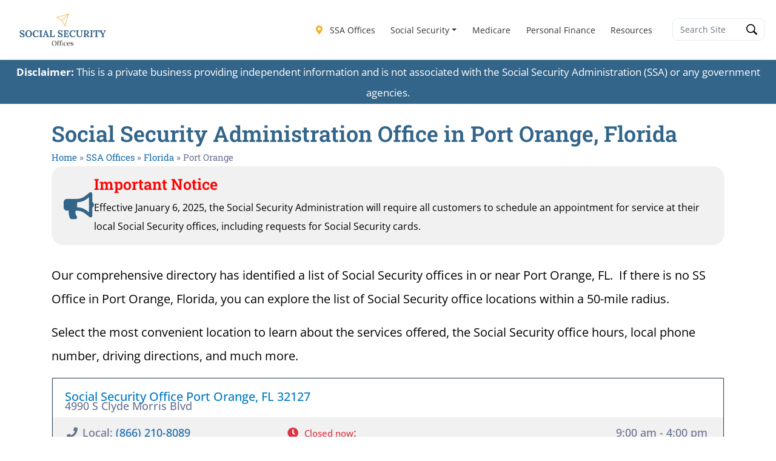

--- FILE ---
content_type: text/css
request_url: https://ssofficelocation.com/wp-content/plugins/geodirectory/vendor/ayecode/wp-ayecode-ui/assets/css/ayecode-ui.css?ver=0.2.42
body_size: 33286
content:
/*!
 * Bootstrap v4.6.2 (https://getbootstrap.com/)
 * Copyright 2011-2022 The Bootstrap Authors
 * Copyright 2011-2022 Twitter, Inc.
 * Licensed under MIT (https://github.com/twbs/bootstrap/blob/main/LICENSE)
 */:root{--blue: #7832e2;--indigo: #502c6c;--purple: #ad6edd;--pink: #ff0266;--red: #ff5916;--orange: #fbb500;--yellow: #ffde03;--green: #44c553;--teal: #09ebaf;--cyan: #35bdff;--white: #fff;--gray: #6c757d;--gray-dark: #495057;--primary: #1e73be;--secondary: #6c757d;--success: #44c553;--info: #17a2b8;--warning: #ffc107;--danger: #dc3545;--light: #f8f9fa;--dark: #343a40;--white: #fff;--purple: #ad6edd;--salmon: #ff977a;--cyan: #35bdff;--gray: #ced4da;--gray-dark: #6c757d;--indigo: #502c6c;--orange: #fbb500;--breakpoint-xs: 0;--breakpoint-sm: 576px;--breakpoint-md: 768px;--breakpoint-lg: 992px;--breakpoint-xl: 1200px;--breakpoint-xxl: 1400px;--font-family-sans-serif: Nunito, "Segoe UI", Roboto, "Helvetica Neue", Arial, sans-serif, "Apple Color Emoji", "Segoe UI Emoji", "Segoe UI Symbol", "Noto Color Emoji";--font-family-monospace: SFMono-Regular, Menlo, Monaco, Consolas, "Liberation Mono", "Courier New", monospace}*,*::before,*::after{box-sizing:border-box}html{font-family:sans-serif;line-height:1.15;-webkit-text-size-adjust:100%;-webkit-tap-highlight-color:transparent}article,aside,figcaption,figure,footer,header,hgroup,main,nav,section{display:block}body{margin:0;font-family:Nunito,"Segoe UI",Roboto,"Helvetica Neue",Arial,sans-serif,"Apple Color Emoji","Segoe UI Emoji","Segoe UI Symbol","Noto Color Emoji";font-size:1rem;font-weight:300;line-height:1.6;color:#212529;text-align:left;background-color:#fff}[tabindex="-1"]:focus:not(:focus-visible){outline:0 !important}hr{box-sizing:content-box;height:0;overflow:visible}h1,h2,h3,h4,h5,h6{margin-top:0;margin-bottom:.5rem}p{margin-top:0;margin-bottom:1rem}abbr[title],abbr[data-original-title]{text-decoration:underline;text-decoration:underline dotted;cursor:help;border-bottom:0;text-decoration-skip-ink:none}address{margin-bottom:1rem;font-style:normal;line-height:inherit}ol,ul,dl{margin-top:0;margin-bottom:1rem}ol ol,ul ul,ol ul,ul ol{margin-bottom:0}dt{font-weight:700}dd{margin-bottom:.5rem;margin-left:0}blockquote{margin:0 0 1rem}b,strong{font-weight:bolder}small{font-size:80%}sub,sup{position:relative;font-size:75%;line-height:0;vertical-align:baseline}sub{bottom:-.25em}sup{top:-.5em}a{color:#1e73be;text-decoration:none;background-color:transparent}a:hover{color:#144b7c;text-decoration:underline}a:not([href]):not([class]){color:inherit;text-decoration:none}a:not([href]):not([class]):hover{color:inherit;text-decoration:none}pre,code,kbd,samp{font-family:SFMono-Regular,Menlo,Monaco,Consolas,"Liberation Mono","Courier New",monospace;font-size:1em}pre{margin-top:0;margin-bottom:1rem;overflow:auto;-ms-overflow-style:scrollbar}figure{margin:0 0 1rem}img{vertical-align:middle;border-style:none}svg{overflow:hidden;vertical-align:middle}table{border-collapse:collapse}caption{padding-top:.75rem;padding-bottom:.75rem;color:#6c757d;text-align:left;caption-side:bottom}th{text-align:inherit;text-align:-webkit-match-parent}label{display:inline-block;margin-bottom:.5rem}button{border-radius:0}button:focus:not(:focus-visible){outline:0}input,button,select,optgroup,textarea{margin:0;font-family:inherit;font-size:inherit;line-height:inherit}button,input{overflow:visible}button,select{text-transform:none}[role="button"]{cursor:pointer}select{word-wrap:normal}button,[type="button"],[type="reset"],[type="submit"]{-webkit-appearance:button}button:not(:disabled),[type="button"]:not(:disabled),[type="reset"]:not(:disabled),[type="submit"]:not(:disabled){cursor:pointer}button::-moz-focus-inner,[type="button"]::-moz-focus-inner,[type="reset"]::-moz-focus-inner,[type="submit"]::-moz-focus-inner{padding:0;border-style:none}input[type="radio"],input[type="checkbox"]{box-sizing:border-box;padding:0}textarea{overflow:auto;resize:vertical}fieldset{min-width:0;padding:0;margin:0;border:0}legend{display:block;width:100%;max-width:100%;padding:0;margin-bottom:.5rem;font-size:1.5rem;line-height:inherit;color:inherit;white-space:normal}progress{vertical-align:baseline}[type="number"]::-webkit-inner-spin-button,[type="number"]::-webkit-outer-spin-button{height:auto}[type="search"]{outline-offset:-2px;-webkit-appearance:none}[type="search"]::-webkit-search-decoration{-webkit-appearance:none}::-webkit-file-upload-button{font:inherit;-webkit-appearance:button}output{display:inline-block}summary{display:list-item;cursor:pointer}template{display:none}[hidden]{display:none !important}h1,h2,h3,h4,h5,h6,.h1,.h2,.h3,.h4,.h5,.h6{margin-bottom:.5rem;font-family:inherit;font-weight:500;line-height:1.2}h1,.h1{font-size:2.5rem}h2,.h2{font-size:2rem}h3,.h3{font-size:1.75rem}h4,.h4{font-size:1.5rem}h5,.h5{font-size:1.25rem}h6,.h6{font-size:1rem}.lead{font-size:1.25rem;font-weight:300}.display-1{font-size:6rem;font-weight:300;line-height:1.2}.display-2{font-size:5.5rem;font-weight:300;line-height:1.2}.display-3{font-size:4.5rem;font-weight:300;line-height:1.2}.display-4{font-size:3.5rem;font-weight:300;line-height:1.2}hr{margin-top:1rem;margin-bottom:1rem;border:0;border-top:1px solid rgba(0,0,0,0.1)}small,.small{font-size:85%;font-weight:400}mark,.mark{padding:.2em;background-color:#fcf8e3}.list-unstyled{padding-left:0;list-style:none}.list-inline{padding-left:0;list-style:none}.list-inline-item{display:inline-block}.list-inline-item:not(:last-child){margin-right:.5rem}.initialism{font-size:90%;text-transform:uppercase}.blockquote{margin-bottom:1rem;font-size:1.25rem}.blockquote-footer{display:block;font-size:85%;color:#6c757d}.blockquote-footer::before{content:"\2014\00A0"}.img-fluid{max-width:100%;height:auto}.img-thumbnail{padding:.25rem;background-color:#fff;border:1px solid #dee2e6;border-radius:.25rem;max-width:100%;height:auto}.figure{display:inline-block}.figure-img{margin-bottom:.5rem;line-height:1}.figure-caption{font-size:90%;color:#6c757d}code{font-size:100%;color:#ff0266;word-wrap:break-word}a>code{color:inherit}kbd{padding:.2rem .4rem;font-size:100%;color:#fff;background-color:#212529;border-radius:.2rem}kbd kbd{padding:0;font-size:100%;font-weight:700}pre{display:block;font-size:100%;color:#212529}pre code{font-size:inherit;color:inherit;word-break:normal}.pre-scrollable{max-height:340px;overflow-y:scroll}.container,.container-fluid,.container-sm,.container-md,.container-lg,.container-xl,.container-xxl{width:100%;padding-right:15px;padding-left:15px;margin-right:auto;margin-left:auto}@media (min-width: 576px){.container,.container-sm{max-width:540px}}@media (min-width: 768px){.container,.container-sm,.container-md{max-width:720px}}@media (min-width: 992px){.container,.container-sm,.container-md,.container-lg{max-width:960px}}@media (min-width: 1200px){.container,.container-sm,.container-md,.container-lg,.container-xl{max-width:1140px}}@media (min-width: 1400px){.container,.container-sm,.container-md,.container-lg,.container-xl,.container-xxl{max-width:1320px}}.row{display:flex;flex-wrap:wrap;margin-right:-15px;margin-left:-15px}.no-gutters{margin-right:0;margin-left:0}.no-gutters>.col,.no-gutters>[class*="col-"]{padding-right:0;padding-left:0}.col-1,.col-2,.col-3,.col-4,.col-5,.col-6,.col-7,.col-8,.col-9,.col-10,.col-11,.col-12,.col,.col-auto,.col-sm-1,.col-sm-2,.col-sm-3,.col-sm-4,.col-sm-5,.col-sm-6,.col-sm-7,.col-sm-8,.col-sm-9,.col-sm-10,.col-sm-11,.col-sm-12,.col-sm,.col-sm-auto,.col-md-1,.col-md-2,.col-md-3,.col-md-4,.col-md-5,.col-md-6,.col-md-7,.col-md-8,.col-md-9,.col-md-10,.col-md-11,.col-md-12,.col-md,.col-md-auto,.col-lg-1,.col-lg-2,.col-lg-3,.col-lg-4,.col-lg-5,.col-lg-6,.col-lg-7,.col-lg-8,.col-lg-9,.col-lg-10,.col-lg-11,.col-lg-12,.col-lg,.col-lg-auto,.col-xl-1,.col-xl-2,.col-xl-3,.col-xl-4,.col-xl-5,.col-xl-6,.col-xl-7,.col-xl-8,.col-xl-9,.col-xl-10,.col-xl-11,.col-xl-12,.col-xl,.col-xl-auto,.col-xxl-1,.col-xxl-2,.col-xxl-3,.col-xxl-4,.col-xxl-5,.col-xxl-6,.col-xxl-7,.col-xxl-8,.col-xxl-9,.col-xxl-10,.col-xxl-11,.col-xxl-12,.col-xxl,.col-xxl-auto{position:relative;width:100%;padding-right:15px;padding-left:15px}.col{flex-basis:0;flex-grow:1;max-width:100%}.row-cols-1>*{flex:0 0 100%;max-width:100%}.row-cols-2>*{flex:0 0 50%;max-width:50%}.row-cols-3>*{flex:0 0 33.3333333333%;max-width:33.3333333333%}.row-cols-4>*{flex:0 0 25%;max-width:25%}.row-cols-5>*{flex:0 0 20%;max-width:20%}.row-cols-6>*{flex:0 0 16.6666666667%;max-width:16.6666666667%}.col-auto{flex:0 0 auto;width:auto;max-width:100%}.col-1{flex:0 0 8.33333333%;max-width:8.33333333%}.col-2{flex:0 0 16.66666667%;max-width:16.66666667%}.col-3{flex:0 0 25%;max-width:25%}.col-4{flex:0 0 33.33333333%;max-width:33.33333333%}.col-5{flex:0 0 41.66666667%;max-width:41.66666667%}.col-6{flex:0 0 50%;max-width:50%}.col-7{flex:0 0 58.33333333%;max-width:58.33333333%}.col-8{flex:0 0 66.66666667%;max-width:66.66666667%}.col-9{flex:0 0 75%;max-width:75%}.col-10{flex:0 0 83.33333333%;max-width:83.33333333%}.col-11{flex:0 0 91.66666667%;max-width:91.66666667%}.col-12{flex:0 0 100%;max-width:100%}.order-first{order:-1}.order-last{order:13}.order-0{order:0}.order-1{order:1}.order-2{order:2}.order-3{order:3}.order-4{order:4}.order-5{order:5}.order-6{order:6}.order-7{order:7}.order-8{order:8}.order-9{order:9}.order-10{order:10}.order-11{order:11}.order-12{order:12}.offset-1{margin-left:8.33333333%}.offset-2{margin-left:16.66666667%}.offset-3{margin-left:25%}.offset-4{margin-left:33.33333333%}.offset-5{margin-left:41.66666667%}.offset-6{margin-left:50%}.offset-7{margin-left:58.33333333%}.offset-8{margin-left:66.66666667%}.offset-9{margin-left:75%}.offset-10{margin-left:83.33333333%}.offset-11{margin-left:91.66666667%}@media (min-width: 576px){.col-sm{flex-basis:0;flex-grow:1;max-width:100%}.row-cols-sm-1>*{flex:0 0 100%;max-width:100%}.row-cols-sm-2>*{flex:0 0 50%;max-width:50%}.row-cols-sm-3>*{flex:0 0 33.3333333333%;max-width:33.3333333333%}.row-cols-sm-4>*{flex:0 0 25%;max-width:25%}.row-cols-sm-5>*{flex:0 0 20%;max-width:20%}.row-cols-sm-6>*{flex:0 0 16.6666666667%;max-width:16.6666666667%}.col-sm-auto{flex:0 0 auto;width:auto;max-width:100%}.col-sm-1{flex:0 0 8.33333333%;max-width:8.33333333%}.col-sm-2{flex:0 0 16.66666667%;max-width:16.66666667%}.col-sm-3{flex:0 0 25%;max-width:25%}.col-sm-4{flex:0 0 33.33333333%;max-width:33.33333333%}.col-sm-5{flex:0 0 41.66666667%;max-width:41.66666667%}.col-sm-6{flex:0 0 50%;max-width:50%}.col-sm-7{flex:0 0 58.33333333%;max-width:58.33333333%}.col-sm-8{flex:0 0 66.66666667%;max-width:66.66666667%}.col-sm-9{flex:0 0 75%;max-width:75%}.col-sm-10{flex:0 0 83.33333333%;max-width:83.33333333%}.col-sm-11{flex:0 0 91.66666667%;max-width:91.66666667%}.col-sm-12{flex:0 0 100%;max-width:100%}.order-sm-first{order:-1}.order-sm-last{order:13}.order-sm-0{order:0}.order-sm-1{order:1}.order-sm-2{order:2}.order-sm-3{order:3}.order-sm-4{order:4}.order-sm-5{order:5}.order-sm-6{order:6}.order-sm-7{order:7}.order-sm-8{order:8}.order-sm-9{order:9}.order-sm-10{order:10}.order-sm-11{order:11}.order-sm-12{order:12}.offset-sm-0{margin-left:0}.offset-sm-1{margin-left:8.33333333%}.offset-sm-2{margin-left:16.66666667%}.offset-sm-3{margin-left:25%}.offset-sm-4{margin-left:33.33333333%}.offset-sm-5{margin-left:41.66666667%}.offset-sm-6{margin-left:50%}.offset-sm-7{margin-left:58.33333333%}.offset-sm-8{margin-left:66.66666667%}.offset-sm-9{margin-left:75%}.offset-sm-10{margin-left:83.33333333%}.offset-sm-11{margin-left:91.66666667%}}@media (min-width: 768px){.col-md{flex-basis:0;flex-grow:1;max-width:100%}.row-cols-md-1>*{flex:0 0 100%;max-width:100%}.row-cols-md-2>*{flex:0 0 50%;max-width:50%}.row-cols-md-3>*{flex:0 0 33.3333333333%;max-width:33.3333333333%}.row-cols-md-4>*{flex:0 0 25%;max-width:25%}.row-cols-md-5>*{flex:0 0 20%;max-width:20%}.row-cols-md-6>*{flex:0 0 16.6666666667%;max-width:16.6666666667%}.col-md-auto{flex:0 0 auto;width:auto;max-width:100%}.col-md-1{flex:0 0 8.33333333%;max-width:8.33333333%}.col-md-2{flex:0 0 16.66666667%;max-width:16.66666667%}.col-md-3{flex:0 0 25%;max-width:25%}.col-md-4{flex:0 0 33.33333333%;max-width:33.33333333%}.col-md-5{flex:0 0 41.66666667%;max-width:41.66666667%}.col-md-6{flex:0 0 50%;max-width:50%}.col-md-7{flex:0 0 58.33333333%;max-width:58.33333333%}.col-md-8{flex:0 0 66.66666667%;max-width:66.66666667%}.col-md-9{flex:0 0 75%;max-width:75%}.col-md-10{flex:0 0 83.33333333%;max-width:83.33333333%}.col-md-11{flex:0 0 91.66666667%;max-width:91.66666667%}.col-md-12{flex:0 0 100%;max-width:100%}.order-md-first{order:-1}.order-md-last{order:13}.order-md-0{order:0}.order-md-1{order:1}.order-md-2{order:2}.order-md-3{order:3}.order-md-4{order:4}.order-md-5{order:5}.order-md-6{order:6}.order-md-7{order:7}.order-md-8{order:8}.order-md-9{order:9}.order-md-10{order:10}.order-md-11{order:11}.order-md-12{order:12}.offset-md-0{margin-left:0}.offset-md-1{margin-left:8.33333333%}.offset-md-2{margin-left:16.66666667%}.offset-md-3{margin-left:25%}.offset-md-4{margin-left:33.33333333%}.offset-md-5{margin-left:41.66666667%}.offset-md-6{margin-left:50%}.offset-md-7{margin-left:58.33333333%}.offset-md-8{margin-left:66.66666667%}.offset-md-9{margin-left:75%}.offset-md-10{margin-left:83.33333333%}.offset-md-11{margin-left:91.66666667%}}@media (min-width: 992px){.col-lg{flex-basis:0;flex-grow:1;max-width:100%}.row-cols-lg-1>*{flex:0 0 100%;max-width:100%}.row-cols-lg-2>*{flex:0 0 50%;max-width:50%}.row-cols-lg-3>*{flex:0 0 33.3333333333%;max-width:33.3333333333%}.row-cols-lg-4>*{flex:0 0 25%;max-width:25%}.row-cols-lg-5>*{flex:0 0 20%;max-width:20%}.row-cols-lg-6>*{flex:0 0 16.6666666667%;max-width:16.6666666667%}.col-lg-auto{flex:0 0 auto;width:auto;max-width:100%}.col-lg-1{flex:0 0 8.33333333%;max-width:8.33333333%}.col-lg-2{flex:0 0 16.66666667%;max-width:16.66666667%}.col-lg-3{flex:0 0 25%;max-width:25%}.col-lg-4{flex:0 0 33.33333333%;max-width:33.33333333%}.col-lg-5{flex:0 0 41.66666667%;max-width:41.66666667%}.col-lg-6{flex:0 0 50%;max-width:50%}.col-lg-7{flex:0 0 58.33333333%;max-width:58.33333333%}.col-lg-8{flex:0 0 66.66666667%;max-width:66.66666667%}.col-lg-9{flex:0 0 75%;max-width:75%}.col-lg-10{flex:0 0 83.33333333%;max-width:83.33333333%}.col-lg-11{flex:0 0 91.66666667%;max-width:91.66666667%}.col-lg-12{flex:0 0 100%;max-width:100%}.order-lg-first{order:-1}.order-lg-last{order:13}.order-lg-0{order:0}.order-lg-1{order:1}.order-lg-2{order:2}.order-lg-3{order:3}.order-lg-4{order:4}.order-lg-5{order:5}.order-lg-6{order:6}.order-lg-7{order:7}.order-lg-8{order:8}.order-lg-9{order:9}.order-lg-10{order:10}.order-lg-11{order:11}.order-lg-12{order:12}.offset-lg-0{margin-left:0}.offset-lg-1{margin-left:8.33333333%}.offset-lg-2{margin-left:16.66666667%}.offset-lg-3{margin-left:25%}.offset-lg-4{margin-left:33.33333333%}.offset-lg-5{margin-left:41.66666667%}.offset-lg-6{margin-left:50%}.offset-lg-7{margin-left:58.33333333%}.offset-lg-8{margin-left:66.66666667%}.offset-lg-9{margin-left:75%}.offset-lg-10{margin-left:83.33333333%}.offset-lg-11{margin-left:91.66666667%}}@media (min-width: 1200px){.col-xl{flex-basis:0;flex-grow:1;max-width:100%}.row-cols-xl-1>*{flex:0 0 100%;max-width:100%}.row-cols-xl-2>*{flex:0 0 50%;max-width:50%}.row-cols-xl-3>*{flex:0 0 33.3333333333%;max-width:33.3333333333%}.row-cols-xl-4>*{flex:0 0 25%;max-width:25%}.row-cols-xl-5>*{flex:0 0 20%;max-width:20%}.row-cols-xl-6>*{flex:0 0 16.6666666667%;max-width:16.6666666667%}.col-xl-auto{flex:0 0 auto;width:auto;max-width:100%}.col-xl-1{flex:0 0 8.33333333%;max-width:8.33333333%}.col-xl-2{flex:0 0 16.66666667%;max-width:16.66666667%}.col-xl-3{flex:0 0 25%;max-width:25%}.col-xl-4{flex:0 0 33.33333333%;max-width:33.33333333%}.col-xl-5{flex:0 0 41.66666667%;max-width:41.66666667%}.col-xl-6{flex:0 0 50%;max-width:50%}.col-xl-7{flex:0 0 58.33333333%;max-width:58.33333333%}.col-xl-8{flex:0 0 66.66666667%;max-width:66.66666667%}.col-xl-9{flex:0 0 75%;max-width:75%}.col-xl-10{flex:0 0 83.33333333%;max-width:83.33333333%}.col-xl-11{flex:0 0 91.66666667%;max-width:91.66666667%}.col-xl-12{flex:0 0 100%;max-width:100%}.order-xl-first{order:-1}.order-xl-last{order:13}.order-xl-0{order:0}.order-xl-1{order:1}.order-xl-2{order:2}.order-xl-3{order:3}.order-xl-4{order:4}.order-xl-5{order:5}.order-xl-6{order:6}.order-xl-7{order:7}.order-xl-8{order:8}.order-xl-9{order:9}.order-xl-10{order:10}.order-xl-11{order:11}.order-xl-12{order:12}.offset-xl-0{margin-left:0}.offset-xl-1{margin-left:8.33333333%}.offset-xl-2{margin-left:16.66666667%}.offset-xl-3{margin-left:25%}.offset-xl-4{margin-left:33.33333333%}.offset-xl-5{margin-left:41.66666667%}.offset-xl-6{margin-left:50%}.offset-xl-7{margin-left:58.33333333%}.offset-xl-8{margin-left:66.66666667%}.offset-xl-9{margin-left:75%}.offset-xl-10{margin-left:83.33333333%}.offset-xl-11{margin-left:91.66666667%}}@media (min-width: 1400px){.col-xxl{flex-basis:0;flex-grow:1;max-width:100%}.row-cols-xxl-1>*{flex:0 0 100%;max-width:100%}.row-cols-xxl-2>*{flex:0 0 50%;max-width:50%}.row-cols-xxl-3>*{flex:0 0 33.3333333333%;max-width:33.3333333333%}.row-cols-xxl-4>*{flex:0 0 25%;max-width:25%}.row-cols-xxl-5>*{flex:0 0 20%;max-width:20%}.row-cols-xxl-6>*{flex:0 0 16.6666666667%;max-width:16.6666666667%}.col-xxl-auto{flex:0 0 auto;width:auto;max-width:100%}.col-xxl-1{flex:0 0 8.33333333%;max-width:8.33333333%}.col-xxl-2{flex:0 0 16.66666667%;max-width:16.66666667%}.col-xxl-3{flex:0 0 25%;max-width:25%}.col-xxl-4{flex:0 0 33.33333333%;max-width:33.33333333%}.col-xxl-5{flex:0 0 41.66666667%;max-width:41.66666667%}.col-xxl-6{flex:0 0 50%;max-width:50%}.col-xxl-7{flex:0 0 58.33333333%;max-width:58.33333333%}.col-xxl-8{flex:0 0 66.66666667%;max-width:66.66666667%}.col-xxl-9{flex:0 0 75%;max-width:75%}.col-xxl-10{flex:0 0 83.33333333%;max-width:83.33333333%}.col-xxl-11{flex:0 0 91.66666667%;max-width:91.66666667%}.col-xxl-12{flex:0 0 100%;max-width:100%}.order-xxl-first{order:-1}.order-xxl-last{order:13}.order-xxl-0{order:0}.order-xxl-1{order:1}.order-xxl-2{order:2}.order-xxl-3{order:3}.order-xxl-4{order:4}.order-xxl-5{order:5}.order-xxl-6{order:6}.order-xxl-7{order:7}.order-xxl-8{order:8}.order-xxl-9{order:9}.order-xxl-10{order:10}.order-xxl-11{order:11}.order-xxl-12{order:12}.offset-xxl-0{margin-left:0}.offset-xxl-1{margin-left:8.33333333%}.offset-xxl-2{margin-left:16.66666667%}.offset-xxl-3{margin-left:25%}.offset-xxl-4{margin-left:33.33333333%}.offset-xxl-5{margin-left:41.66666667%}.offset-xxl-6{margin-left:50%}.offset-xxl-7{margin-left:58.33333333%}.offset-xxl-8{margin-left:66.66666667%}.offset-xxl-9{margin-left:75%}.offset-xxl-10{margin-left:83.33333333%}.offset-xxl-11{margin-left:91.66666667%}}.table{width:100%;margin-bottom:1rem;color:#212529}.table th,.table td{padding:.75rem;vertical-align:top;border-top:1px solid #dee2e6}.table thead th{vertical-align:bottom;border-bottom:2px solid #dee2e6}.table tbody+tbody{border-top:2px solid #dee2e6}.table-sm th,.table-sm td{padding:.3rem}.table-bordered{border:1px solid #dee2e6}.table-bordered th,.table-bordered td{border:1px solid #dee2e6}.table-bordered thead th,.table-bordered thead td{border-bottom-width:2px}.table-borderless th,.table-borderless td,.table-borderless thead th,.table-borderless tbody+tbody{border:0}.table-striped tbody tr:nth-of-type(odd){background-color:rgba(0,0,0,0.05)}.table-hover tbody tr:hover{color:#212529;background-color:rgba(0,0,0,0.075)}.table-primary,.table-primary>th,.table-primary>td{background-color:#c0d8ed}.table-primary th,.table-primary td,.table-primary thead th,.table-primary tbody+tbody{border-color:#8ab6dd}.table-hover .table-primary:hover{background-color:#accce7}.table-hover .table-primary:hover>td,.table-hover .table-primary:hover>th{background-color:#accce7}.table-secondary,.table-secondary>th,.table-secondary>td{background-color:#d6d8db}.table-secondary th,.table-secondary td,.table-secondary thead th,.table-secondary tbody+tbody{border-color:#b3b7bb}.table-hover .table-secondary:hover{background-color:#c8cbcf}.table-hover .table-secondary:hover>td,.table-hover .table-secondary:hover>th{background-color:#c8cbcf}.table-success,.table-success>th,.table-success>td{background-color:#cbefcf}.table-success th,.table-success td,.table-success thead th,.table-success tbody+tbody{border-color:#9ee1a6}.table-hover .table-success:hover{background-color:#b8e9bd}.table-hover .table-success:hover>td,.table-hover .table-success:hover>th{background-color:#b8e9bd}.table-info,.table-info>th,.table-info>td{background-color:#bee5eb}.table-info th,.table-info td,.table-info thead th,.table-info tbody+tbody{border-color:#86cfda}.table-hover .table-info:hover{background-color:#abdde5}.table-hover .table-info:hover>td,.table-hover .table-info:hover>th{background-color:#abdde5}.table-warning,.table-warning>th,.table-warning>td{background-color:#ffeeba}.table-warning th,.table-warning td,.table-warning thead th,.table-warning tbody+tbody{border-color:#ffdf7e}.table-hover .table-warning:hover{background-color:#ffe8a1}.table-hover .table-warning:hover>td,.table-hover .table-warning:hover>th{background-color:#ffe8a1}.table-danger,.table-danger>th,.table-danger>td{background-color:#f5c6cb}.table-danger th,.table-danger td,.table-danger thead th,.table-danger tbody+tbody{border-color:#ed969e}.table-hover .table-danger:hover{background-color:#f1b0b7}.table-hover .table-danger:hover>td,.table-hover .table-danger:hover>th{background-color:#f1b0b7}.table-light,.table-light>th,.table-light>td{background-color:#fdfdfe}.table-light th,.table-light td,.table-light thead th,.table-light tbody+tbody{border-color:#fbfcfc}.table-hover .table-light:hover{background-color:#ececf6}.table-hover .table-light:hover>td,.table-hover .table-light:hover>th{background-color:#ececf6}.table-dark,.table-dark>th,.table-dark>td{background-color:#c6c8ca}.table-dark th,.table-dark td,.table-dark thead th,.table-dark tbody+tbody{border-color:#95999c}.table-hover .table-dark:hover{background-color:#b9bbbe}.table-hover .table-dark:hover>td,.table-hover .table-dark:hover>th{background-color:#b9bbbe}.table-white,.table-white>th,.table-white>td{background-color:#fff}.table-white th,.table-white td,.table-white thead th,.table-white tbody+tbody{border-color:#fff}.table-hover .table-white:hover{background-color:#f2f2f2}.table-hover .table-white:hover>td,.table-hover .table-white:hover>th{background-color:#f2f2f2}.table-purple,.table-purple>th,.table-purple>td{background-color:#e8d6f5}.table-purple th,.table-purple td,.table-purple thead th,.table-purple tbody+tbody{border-color:#d4b4ed}.table-hover .table-purple:hover{background-color:#ddc2f0}.table-hover .table-purple:hover>td,.table-hover .table-purple:hover>th{background-color:#ddc2f0}.table-salmon,.table-salmon>th,.table-salmon>td{background-color:#ffe2da}.table-salmon th,.table-salmon td,.table-salmon thead th,.table-salmon tbody+tbody{border-color:#ffc9ba}.table-hover .table-salmon:hover{background-color:#ffcec1}.table-hover .table-salmon:hover>td,.table-hover .table-salmon:hover>th{background-color:#ffcec1}.table-cyan,.table-cyan>th,.table-cyan>td{background-color:#c6edff}.table-cyan th,.table-cyan td,.table-cyan thead th,.table-cyan tbody+tbody{border-color:#96ddff}.table-hover .table-cyan:hover{background-color:#ade5ff}.table-hover .table-cyan:hover>td,.table-hover .table-cyan:hover>th{background-color:#ade5ff}.table-gray,.table-gray>th,.table-gray>td{background-color:#f1f3f5}.table-gray th,.table-gray td,.table-gray thead th,.table-gray tbody+tbody{border-color:#e6e9ec}.table-hover .table-gray:hover{background-color:#e2e6ea}.table-hover .table-gray:hover>td,.table-hover .table-gray:hover>th{background-color:#e2e6ea}.table-gray-dark,.table-gray-dark>th,.table-gray-dark>td{background-color:#d6d8db}.table-gray-dark th,.table-gray-dark td,.table-gray-dark thead th,.table-gray-dark tbody+tbody{border-color:#b3b7bb}.table-hover .table-gray-dark:hover{background-color:#c8cbcf}.table-hover .table-gray-dark:hover>td,.table-hover .table-gray-dark:hover>th{background-color:#c8cbcf}.table-indigo,.table-indigo>th,.table-indigo>td{background-color:#cec4d6}.table-indigo th,.table-indigo td,.table-indigo thead th,.table-indigo tbody+tbody{border-color:#a491b3}.table-hover .table-indigo:hover{background-color:#c2b5cc}.table-hover .table-indigo:hover>td,.table-hover .table-indigo:hover>th{background-color:#c2b5cc}.table-orange,.table-orange>th,.table-orange>td{background-color:#feeab8}.table-orange th,.table-orange td,.table-orange thead th,.table-orange tbody+tbody{border-color:#fdd97a}.table-hover .table-orange:hover{background-color:#fee39f}.table-hover .table-orange:hover>td,.table-hover .table-orange:hover>th{background-color:#fee39f}.table-active,.table-active>th,.table-active>td{background-color:rgba(0,0,0,0.075)}.table-hover .table-active:hover{background-color:rgba(0,0,0,0.075)}.table-hover .table-active:hover>td,.table-hover .table-active:hover>th{background-color:rgba(0,0,0,0.075)}.table .thead-dark th{color:#fff;background-color:#343a40;border-color:#454d55}.table .thead-light th{color:#495057;background-color:#e9ecef;border-color:#dee2e6}.table-dark{color:#fff;background-color:#343a40}.table-dark th,.table-dark td,.table-dark thead th{border-color:#454d55}.table-dark.table-bordered{border:0}.table-dark.table-striped tbody tr:nth-of-type(odd){background-color:rgba(255,255,255,0.05)}.table-dark.table-hover tbody tr:hover{color:#fff;background-color:rgba(255,255,255,0.075)}@media (max-width: 575.98px){.table-responsive-sm{display:block;width:100%;overflow-x:auto;-webkit-overflow-scrolling:touch}.table-responsive-sm>.table-bordered{border:0}}@media (max-width: 767.98px){.table-responsive-md{display:block;width:100%;overflow-x:auto;-webkit-overflow-scrolling:touch}.table-responsive-md>.table-bordered{border:0}}@media (max-width: 991.98px){.table-responsive-lg{display:block;width:100%;overflow-x:auto;-webkit-overflow-scrolling:touch}.table-responsive-lg>.table-bordered{border:0}}@media (max-width: 1199.98px){.table-responsive-xl{display:block;width:100%;overflow-x:auto;-webkit-overflow-scrolling:touch}.table-responsive-xl>.table-bordered{border:0}}@media (max-width: 1399.98px){.table-responsive-xxl{display:block;width:100%;overflow-x:auto;-webkit-overflow-scrolling:touch}.table-responsive-xxl>.table-bordered{border:0}}.table-responsive{display:block;width:100%;overflow-x:auto;-webkit-overflow-scrolling:touch}.table-responsive>.table-bordered{border:0}.form-control{display:block;width:100%;height:calc(1.6em + .9rem + 2px);padding:.45rem 1.2rem;font-size:1rem;font-weight:300;line-height:1.6;color:#495057;background-color:#fff;background-clip:padding-box;border:1px solid #ced4da;border-radius:.25rem;transition:border-color 0.15s ease-in-out,box-shadow 0.15s ease-in-out}@media (prefers-reduced-motion: reduce){.form-control{transition:none}}.form-control::-ms-expand{background-color:transparent;border:0}.form-control:focus{color:#495057;background-color:#fff;border-color:#73b1e9;outline:0;box-shadow:0 0 0 .2rem rgba(30,115,190,0.25)}.form-control::placeholder{color:#6c757d;opacity:1}.form-control:disabled,.form-control[readonly]{background-color:#e9ecef;opacity:1}input[type="date"].form-control,input[type="time"].form-control,input[type="datetime-local"].form-control,input[type="month"].form-control{appearance:none}select.form-control:-moz-focusring{color:transparent;text-shadow:0 0 0 #495057}select.form-control:focus::-ms-value{color:#495057;background-color:#fff}.form-control-file,.form-control-range{display:block;width:100%}.col-form-label{padding-top:calc(.45rem + 1px);padding-bottom:calc(.45rem + 1px);margin-bottom:0;font-size:inherit;line-height:1.6}.col-form-label-lg{padding-top:calc(.65rem + 1px);padding-bottom:calc(.65rem + 1px);font-size:1.15rem;line-height:1.5}.col-form-label-sm{padding-top:calc(.25rem + 1px);padding-bottom:calc(.25rem + 1px);font-size:.875rem;line-height:1.5}.form-control-plaintext{display:block;width:100%;padding:.45rem 0;margin-bottom:0;font-size:1rem;line-height:1.6;color:#212529;background-color:transparent;border:solid transparent;border-width:1px 0}.form-control-plaintext.form-control-sm,.form-control-plaintext.form-control-lg{padding-right:0;padding-left:0}.form-control-sm{height:calc(1.5em + .5rem + 2px);padding:.25rem 1rem;font-size:.875rem;line-height:1.5;border-radius:.2rem}.form-control-lg{height:calc(1.5em + 1.3rem + 2px);padding:.65rem 2rem;font-size:1.15rem;line-height:1.5;border-radius:.3rem}select.form-control[size],select.form-control[multiple]{height:auto}textarea.form-control{height:auto}.form-group{margin-bottom:1rem}.form-text{display:block;margin-top:.25rem}.form-row{display:flex;flex-wrap:wrap;margin-right:-5px;margin-left:-5px}.form-row>.col,.form-row>[class*="col-"]{padding-right:5px;padding-left:5px}.form-check{position:relative;display:block;padding-left:1.25rem}.form-check-input{position:absolute;margin-top:.3rem;margin-left:-1.25rem}.form-check-input[disabled] ~ .form-check-label,.form-check-input:disabled ~ .form-check-label{color:#6c757d}.form-check-label{margin-bottom:0}.form-check-inline{display:inline-flex;align-items:center;padding-left:0;margin-right:.75rem}.form-check-inline .form-check-input{position:static;margin-top:0;margin-right:.3125rem;margin-left:0}.valid-feedback{display:none;width:100%;margin-top:.25rem;font-size:85%;color:#44c553}.valid-tooltip{position:absolute;top:100%;left:0;z-index:5;display:none;max-width:100%;padding:.25rem .5rem;margin-top:.1rem;font-size:.875rem;line-height:1.6;color:#fff;background-color:rgba(68,197,83,0.9);border-radius:.25rem}.form-row>.col>.valid-tooltip,.form-row>[class*="col-"]>.valid-tooltip{left:5px}.was-validated :valid ~ .valid-feedback,.was-validated :valid ~ .valid-tooltip,.is-valid ~ .valid-feedback,.is-valid ~ .valid-tooltip{display:block}.was-validated .form-control:valid,.form-control.is-valid{border-color:#44c553;padding-right:calc(1.6em + .9rem) !important;background-image:url("data:image/svg+xml,%3csvg xmlns='http://www.w3.org/2000/svg' width='8' height='8' viewBox='0 0 8 8'%3e%3cpath fill='%2344c553' d='M2.3 6.73L.6 4.53c-.4-1.04.46-1.4 1.1-.8l1.1 1.4 3.4-3.8c.6-.63 1.6-.27 1.2.7l-4 4.6c-.43.5-.8.4-1.1.1z'/%3e%3c/svg%3e");background-repeat:no-repeat;background-position:right calc(.4em + .225rem) center;background-size:calc(.8em + .45rem) calc(.8em + .45rem)}.was-validated .form-control:valid:focus,.form-control.is-valid:focus{border-color:#44c553;box-shadow:0 0 0 .2rem rgba(68,197,83,0.25)}.was-validated select.form-control:valid,select.form-control.is-valid{padding-right:4.8rem !important;background-position:right 2.4rem center}.was-validated textarea.form-control:valid,textarea.form-control.is-valid{padding-right:calc(1.6em + .9rem);background-position:top calc(.4em + .225rem) right calc(.4em + .225rem)}.was-validated .custom-select:valid,.custom-select.is-valid{border-color:#44c553;padding-right:calc(.75em + 2.875rem) !important;background:url("data:image/svg+xml,%3csvg xmlns='http://www.w3.org/2000/svg' width='4' height='5' viewBox='0 0 4 5'%3e%3cpath fill='%23343a40' d='M2 0L0 2h4zm0 5L0 3h4z'/%3e%3c/svg%3e") right 1.2rem center/8px 10px no-repeat,#fff url("data:image/svg+xml,%3csvg xmlns='http://www.w3.org/2000/svg' width='8' height='8' viewBox='0 0 8 8'%3e%3cpath fill='%2344c553' d='M2.3 6.73L.6 4.53c-.4-1.04.46-1.4 1.1-.8l1.1 1.4 3.4-3.8c.6-.63 1.6-.27 1.2.7l-4 4.6c-.43.5-.8.4-1.1.1z'/%3e%3c/svg%3e") center right 2.2rem/calc(.8em + .45rem) calc(.8em + .45rem) no-repeat}.was-validated .custom-select:valid:focus,.custom-select.is-valid:focus{border-color:#44c553;box-shadow:0 0 0 .2rem rgba(68,197,83,0.25)}.was-validated .form-check-input:valid ~ .form-check-label,.form-check-input.is-valid ~ .form-check-label{color:#44c553}.was-validated .form-check-input:valid ~ .valid-feedback,.was-validated .form-check-input:valid ~ .valid-tooltip,.form-check-input.is-valid ~ .valid-feedback,.form-check-input.is-valid ~ .valid-tooltip{display:block}.was-validated .custom-control-input:valid ~ .custom-control-label,.custom-control-input.is-valid ~ .custom-control-label{color:#44c553}.was-validated .custom-control-input:valid ~ .custom-control-label::before,.custom-control-input.is-valid ~ .custom-control-label::before{border-color:#44c553}.was-validated .custom-control-input:valid:checked ~ .custom-control-label::before,.custom-control-input.is-valid:checked ~ .custom-control-label::before{border-color:#6bd177;background-color:#6bd177}.was-validated .custom-control-input:valid:focus ~ .custom-control-label::before,.custom-control-input.is-valid:focus ~ .custom-control-label::before{box-shadow:0 0 0 .2rem rgba(68,197,83,0.25)}.was-validated .custom-control-input:valid:focus:not(:checked) ~ .custom-control-label::before,.custom-control-input.is-valid:focus:not(:checked) ~ .custom-control-label::before{border-color:#44c553}.was-validated .custom-file-input:valid ~ .custom-file-label,.custom-file-input.is-valid ~ .custom-file-label{border-color:#44c553}.was-validated .custom-file-input:valid:focus ~ .custom-file-label,.custom-file-input.is-valid:focus ~ .custom-file-label{border-color:#44c553;box-shadow:0 0 0 .2rem rgba(68,197,83,0.25)}.invalid-feedback{display:none;width:100%;margin-top:.25rem;font-size:85%;color:#dc3545}.invalid-tooltip{position:absolute;top:100%;left:0;z-index:5;display:none;max-width:100%;padding:.25rem .5rem;margin-top:.1rem;font-size:.875rem;line-height:1.6;color:#fff;background-color:rgba(220,53,69,0.9);border-radius:.25rem}.form-row>.col>.invalid-tooltip,.form-row>[class*="col-"]>.invalid-tooltip{left:5px}.was-validated :invalid ~ .invalid-feedback,.was-validated :invalid ~ .invalid-tooltip,.is-invalid ~ .invalid-feedback,.is-invalid ~ .invalid-tooltip{display:block}.was-validated .form-control:invalid,.form-control.is-invalid{border-color:#dc3545;padding-right:calc(1.6em + .9rem) !important;background-image:url("data:image/svg+xml,%3csvg xmlns='http://www.w3.org/2000/svg' width='12' height='12' fill='none' stroke='%23dc3545' viewBox='0 0 12 12'%3e%3ccircle cx='6' cy='6' r='4.5'/%3e%3cpath stroke-linejoin='round' d='M5.8 3.6h.4L6 6.5z'/%3e%3ccircle cx='6' cy='8.2' r='.6' fill='%23dc3545' stroke='none'/%3e%3c/svg%3e");background-repeat:no-repeat;background-position:right calc(.4em + .225rem) center;background-size:calc(.8em + .45rem) calc(.8em + .45rem)}.was-validated .form-control:invalid:focus,.form-control.is-invalid:focus{border-color:#dc3545;box-shadow:0 0 0 .2rem rgba(220,53,69,0.25)}.was-validated select.form-control:invalid,select.form-control.is-invalid{padding-right:4.8rem !important;background-position:right 2.4rem center}.was-validated textarea.form-control:invalid,textarea.form-control.is-invalid{padding-right:calc(1.6em + .9rem);background-position:top calc(.4em + .225rem) right calc(.4em + .225rem)}.was-validated .custom-select:invalid,.custom-select.is-invalid{border-color:#dc3545;padding-right:calc(.75em + 2.875rem) !important;background:url("data:image/svg+xml,%3csvg xmlns='http://www.w3.org/2000/svg' width='4' height='5' viewBox='0 0 4 5'%3e%3cpath fill='%23343a40' d='M2 0L0 2h4zm0 5L0 3h4z'/%3e%3c/svg%3e") right 1.2rem center/8px 10px no-repeat,#fff url("data:image/svg+xml,%3csvg xmlns='http://www.w3.org/2000/svg' width='12' height='12' fill='none' stroke='%23dc3545' viewBox='0 0 12 12'%3e%3ccircle cx='6' cy='6' r='4.5'/%3e%3cpath stroke-linejoin='round' d='M5.8 3.6h.4L6 6.5z'/%3e%3ccircle cx='6' cy='8.2' r='.6' fill='%23dc3545' stroke='none'/%3e%3c/svg%3e") center right 2.2rem/calc(.8em + .45rem) calc(.8em + .45rem) no-repeat}.was-validated .custom-select:invalid:focus,.custom-select.is-invalid:focus{border-color:#dc3545;box-shadow:0 0 0 .2rem rgba(220,53,69,0.25)}.was-validated .form-check-input:invalid ~ .form-check-label,.form-check-input.is-invalid ~ .form-check-label{color:#dc3545}.was-validated .form-check-input:invalid ~ .invalid-feedback,.was-validated .form-check-input:invalid ~ .invalid-tooltip,.form-check-input.is-invalid ~ .invalid-feedback,.form-check-input.is-invalid ~ .invalid-tooltip{display:block}.was-validated .custom-control-input:invalid ~ .custom-control-label,.custom-control-input.is-invalid ~ .custom-control-label{color:#dc3545}.was-validated .custom-control-input:invalid ~ .custom-control-label::before,.custom-control-input.is-invalid ~ .custom-control-label::before{border-color:#dc3545}.was-validated .custom-control-input:invalid:checked ~ .custom-control-label::before,.custom-control-input.is-invalid:checked ~ .custom-control-label::before{border-color:#e4606d;background-color:#e4606d}.was-validated .custom-control-input:invalid:focus ~ .custom-control-label::before,.custom-control-input.is-invalid:focus ~ .custom-control-label::before{box-shadow:0 0 0 .2rem rgba(220,53,69,0.25)}.was-validated .custom-control-input:invalid:focus:not(:checked) ~ .custom-control-label::before,.custom-control-input.is-invalid:focus:not(:checked) ~ .custom-control-label::before{border-color:#dc3545}.was-validated .custom-file-input:invalid ~ .custom-file-label,.custom-file-input.is-invalid ~ .custom-file-label{border-color:#dc3545}.was-validated .custom-file-input:invalid:focus ~ .custom-file-label,.custom-file-input.is-invalid:focus ~ .custom-file-label{border-color:#dc3545;box-shadow:0 0 0 .2rem rgba(220,53,69,0.25)}.form-inline{display:flex;flex-flow:row wrap;align-items:center}.form-inline .form-check{width:100%}@media (min-width: 576px){.form-inline label{display:flex;align-items:center;justify-content:center;margin-bottom:0}.form-inline .form-group{display:flex;flex:0 0 auto;flex-flow:row wrap;align-items:center;margin-bottom:0}.form-inline .form-control{display:inline-block;width:auto;vertical-align:middle}.form-inline .form-control-plaintext{display:inline-block}.form-inline .input-group,.form-inline .custom-select{width:auto}.form-inline .form-check{display:flex;align-items:center;justify-content:center;width:auto;padding-left:0}.form-inline .form-check-input{position:relative;flex-shrink:0;margin-top:0;margin-right:.25rem;margin-left:0}.form-inline .custom-control{align-items:center;justify-content:center}.form-inline .custom-control-label{margin-bottom:0}}.btn{display:inline-block;font-weight:400;color:#212529;text-align:center;vertical-align:middle;user-select:none;background-color:transparent;border:1px solid transparent;padding:.45rem 1.2rem;font-size:1rem;line-height:1.6;border-radius:.25rem;transition:color 0.15s ease-in-out,background-color 0.15s ease-in-out,border-color 0.15s ease-in-out,box-shadow 0.15s ease-in-out}@media (prefers-reduced-motion: reduce){.btn{transition:none}}.btn:hover{color:#212529;text-decoration:none}.btn:focus,.btn.focus{outline:0;box-shadow:0 0 0 .2rem rgba(30,115,190,0.25)}.btn.disabled,.btn:disabled{opacity:.65}.btn:not(:disabled):not(.disabled){cursor:pointer}a.btn.disabled,fieldset:disabled a.btn{pointer-events:none}.btn-primary{color:#fff;background-color:#1e73be;border-color:#1e73be}.btn-primary:hover{color:#fff;background-color:#195f9d;border-color:#175892}.btn-primary:focus,.btn-primary.focus{color:#fff;background-color:#195f9d;border-color:#175892;box-shadow:0 0 0 .2rem rgba(64,136,200,0.5)}.btn-primary.disabled,.btn-primary:disabled{color:#fff;background-color:#1e73be;border-color:#1e73be}.btn-primary:not(:disabled):not(.disabled):active,.btn-primary:not(:disabled):not(.disabled).active,.show>.btn-primary.dropdown-toggle{color:#fff;background-color:#175892;border-color:#155287}.btn-primary:not(:disabled):not(.disabled):active:focus,.btn-primary:not(:disabled):not(.disabled).active:focus,.show>.btn-primary.dropdown-toggle:focus{box-shadow:0 0 0 .2rem rgba(64,136,200,0.5)}.btn-secondary{color:#fff;background-color:#6c757d;border-color:#6c757d}.btn-secondary:hover{color:#fff;background-color:#5a6268;border-color:#545b62}.btn-secondary:focus,.btn-secondary.focus{color:#fff;background-color:#5a6268;border-color:#545b62;box-shadow:0 0 0 .2rem rgba(130,138,145,0.5)}.btn-secondary.disabled,.btn-secondary:disabled{color:#fff;background-color:#6c757d;border-color:#6c757d}.btn-secondary:not(:disabled):not(.disabled):active,.btn-secondary:not(:disabled):not(.disabled).active,.show>.btn-secondary.dropdown-toggle{color:#fff;background-color:#545b62;border-color:#4e555b}.btn-secondary:not(:disabled):not(.disabled):active:focus,.btn-secondary:not(:disabled):not(.disabled).active:focus,.show>.btn-secondary.dropdown-toggle:focus{box-shadow:0 0 0 .2rem rgba(130,138,145,0.5)}.btn-success{color:#fff;background-color:#44c553;border-color:#44c553}.btn-success:hover{color:#fff;background-color:#36ad44;border-color:#33a340}.btn-success:focus,.btn-success.focus{color:#fff;background-color:#36ad44;border-color:#33a340;box-shadow:0 0 0 .2rem rgba(96,206,109,0.5)}.btn-success.disabled,.btn-success:disabled{color:#fff;background-color:#44c553;border-color:#44c553}.btn-success:not(:disabled):not(.disabled):active,.btn-success:not(:disabled):not(.disabled).active,.show>.btn-success.dropdown-toggle{color:#fff;background-color:#33a340;border-color:#309a3c}.btn-success:not(:disabled):not(.disabled):active:focus,.btn-success:not(:disabled):not(.disabled).active:focus,.show>.btn-success.dropdown-toggle:focus{box-shadow:0 0 0 .2rem rgba(96,206,109,0.5)}.btn-info{color:#fff;background-color:#17a2b8;border-color:#17a2b8}.btn-info:hover{color:#fff;background-color:#138496;border-color:#117a8b}.btn-info:focus,.btn-info.focus{color:#fff;background-color:#138496;border-color:#117a8b;box-shadow:0 0 0 .2rem rgba(58,176,195,0.5)}.btn-info.disabled,.btn-info:disabled{color:#fff;background-color:#17a2b8;border-color:#17a2b8}.btn-info:not(:disabled):not(.disabled):active,.btn-info:not(:disabled):not(.disabled).active,.show>.btn-info.dropdown-toggle{color:#fff;background-color:#117a8b;border-color:#10707f}.btn-info:not(:disabled):not(.disabled):active:focus,.btn-info:not(:disabled):not(.disabled).active:focus,.show>.btn-info.dropdown-toggle:focus{box-shadow:0 0 0 .2rem rgba(58,176,195,0.5)}.btn-warning{color:#212529;background-color:#ffc107;border-color:#ffc107}.btn-warning:hover{color:#212529;background-color:#e0a800;border-color:#d39e00}.btn-warning:focus,.btn-warning.focus{color:#212529;background-color:#e0a800;border-color:#d39e00;box-shadow:0 0 0 .2rem rgba(222,170,12,0.5)}.btn-warning.disabled,.btn-warning:disabled{color:#212529;background-color:#ffc107;border-color:#ffc107}.btn-warning:not(:disabled):not(.disabled):active,.btn-warning:not(:disabled):not(.disabled).active,.show>.btn-warning.dropdown-toggle{color:#212529;background-color:#d39e00;border-color:#c69500}.btn-warning:not(:disabled):not(.disabled):active:focus,.btn-warning:not(:disabled):not(.disabled).active:focus,.show>.btn-warning.dropdown-toggle:focus{box-shadow:0 0 0 .2rem rgba(222,170,12,0.5)}.btn-danger{color:#fff;background-color:#dc3545;border-color:#dc3545}.btn-danger:hover{color:#fff;background-color:#c82333;border-color:#bd2130}.btn-danger:focus,.btn-danger.focus{color:#fff;background-color:#c82333;border-color:#bd2130;box-shadow:0 0 0 .2rem rgba(225,83,97,0.5)}.btn-danger.disabled,.btn-danger:disabled{color:#fff;background-color:#dc3545;border-color:#dc3545}.btn-danger:not(:disabled):not(.disabled):active,.btn-danger:not(:disabled):not(.disabled).active,.show>.btn-danger.dropdown-toggle{color:#fff;background-color:#bd2130;border-color:#b21f2d}.btn-danger:not(:disabled):not(.disabled):active:focus,.btn-danger:not(:disabled):not(.disabled).active:focus,.show>.btn-danger.dropdown-toggle:focus{box-shadow:0 0 0 .2rem rgba(225,83,97,0.5)}.btn-light{color:#212529;background-color:#f8f9fa;border-color:#f8f9fa}.btn-light:hover{color:#212529;background-color:#e2e6ea;border-color:#dae0e5}.btn-light:focus,.btn-light.focus{color:#212529;background-color:#e2e6ea;border-color:#dae0e5;box-shadow:0 0 0 .2rem rgba(216,217,219,0.5)}.btn-light.disabled,.btn-light:disabled{color:#212529;background-color:#f8f9fa;border-color:#f8f9fa}.btn-light:not(:disabled):not(.disabled):active,.btn-light:not(:disabled):not(.disabled).active,.show>.btn-light.dropdown-toggle{color:#212529;background-color:#dae0e5;border-color:#d3d9df}.btn-light:not(:disabled):not(.disabled):active:focus,.btn-light:not(:disabled):not(.disabled).active:focus,.show>.btn-light.dropdown-toggle:focus{box-shadow:0 0 0 .2rem rgba(216,217,219,0.5)}.btn-dark{color:#fff;background-color:#343a40;border-color:#343a40}.btn-dark:hover{color:#fff;background-color:#23272b;border-color:#1d2124}.btn-dark:focus,.btn-dark.focus{color:#fff;background-color:#23272b;border-color:#1d2124;box-shadow:0 0 0 .2rem rgba(82,88,93,0.5)}.btn-dark.disabled,.btn-dark:disabled{color:#fff;background-color:#343a40;border-color:#343a40}.btn-dark:not(:disabled):not(.disabled):active,.btn-dark:not(:disabled):not(.disabled).active,.show>.btn-dark.dropdown-toggle{color:#fff;background-color:#1d2124;border-color:#171a1d}.btn-dark:not(:disabled):not(.disabled):active:focus,.btn-dark:not(:disabled):not(.disabled).active:focus,.show>.btn-dark.dropdown-toggle:focus{box-shadow:0 0 0 .2rem rgba(82,88,93,0.5)}.btn-white{color:#212529;background-color:#fff;border-color:#fff}.btn-white:hover{color:#212529;background-color:#ececec;border-color:#e6e6e6}.btn-white:focus,.btn-white.focus{color:#212529;background-color:#ececec;border-color:#e6e6e6;box-shadow:0 0 0 .2rem rgba(222,222,223,0.5)}.btn-white.disabled,.btn-white:disabled{color:#212529;background-color:#fff;border-color:#fff}.btn-white:not(:disabled):not(.disabled):active,.btn-white:not(:disabled):not(.disabled).active,.show>.btn-white.dropdown-toggle{color:#212529;background-color:#e6e6e6;border-color:#dfdfdf}.btn-white:not(:disabled):not(.disabled):active:focus,.btn-white:not(:disabled):not(.disabled).active:focus,.show>.btn-white.dropdown-toggle:focus{box-shadow:0 0 0 .2rem rgba(222,222,223,0.5)}.btn-purple{color:#fff;background-color:#ad6edd;border-color:#ad6edd}.btn-purple:hover{color:#fff;background-color:#9b4fd6;border-color:#9645d3}.btn-purple:focus,.btn-purple.focus{color:#fff;background-color:#9b4fd6;border-color:#9645d3;box-shadow:0 0 0 .2rem rgba(185,132,226,0.5)}.btn-purple.disabled,.btn-purple:disabled{color:#fff;background-color:#ad6edd;border-color:#ad6edd}.btn-purple:not(:disabled):not(.disabled):active,.btn-purple:not(:disabled):not(.disabled).active,.show>.btn-purple.dropdown-toggle{color:#fff;background-color:#9645d3;border-color:#903ad1}.btn-purple:not(:disabled):not(.disabled):active:focus,.btn-purple:not(:disabled):not(.disabled).active:focus,.show>.btn-purple.dropdown-toggle:focus{box-shadow:0 0 0 .2rem rgba(185,132,226,0.5)}.btn-salmon{color:#212529;background-color:#ff977a;border-color:#ff977a}.btn-salmon:hover{color:#212529;background-color:#ff7954;border-color:#ff6f47}.btn-salmon:focus,.btn-salmon.focus{color:#212529;background-color:#ff7954;border-color:#ff6f47;box-shadow:0 0 0 .2rem rgba(222,134,110,0.5)}.btn-salmon.disabled,.btn-salmon:disabled{color:#212529;background-color:#ff977a;border-color:#ff977a}.btn-salmon:not(:disabled):not(.disabled):active,.btn-salmon:not(:disabled):not(.disabled).active,.show>.btn-salmon.dropdown-toggle{color:#fff;background-color:#ff6f47;border-color:#ff653a}.btn-salmon:not(:disabled):not(.disabled):active:focus,.btn-salmon:not(:disabled):not(.disabled).active:focus,.show>.btn-salmon.dropdown-toggle:focus{box-shadow:0 0 0 .2rem rgba(222,134,110,0.5)}.btn-cyan{color:#212529;background-color:#35bdff;border-color:#35bdff}.btn-cyan:hover{color:#fff;background-color:#0fb1ff;border-color:#02acff}.btn-cyan:focus,.btn-cyan.focus{color:#fff;background-color:#0fb1ff;border-color:#02acff;box-shadow:0 0 0 .2rem rgba(50,166,223,0.5)}.btn-cyan.disabled,.btn-cyan:disabled{color:#212529;background-color:#35bdff;border-color:#35bdff}.btn-cyan:not(:disabled):not(.disabled):active,.btn-cyan:not(:disabled):not(.disabled).active,.show>.btn-cyan.dropdown-toggle{color:#fff;background-color:#02acff;border-color:#00a4f4}.btn-cyan:not(:disabled):not(.disabled):active:focus,.btn-cyan:not(:disabled):not(.disabled).active:focus,.show>.btn-cyan.dropdown-toggle:focus{box-shadow:0 0 0 .2rem rgba(50,166,223,0.5)}.btn-gray{color:#212529;background-color:#ced4da;border-color:#ced4da}.btn-gray:hover{color:#212529;background-color:#b8c1ca;border-color:#b1bbc4}.btn-gray:focus,.btn-gray.focus{color:#212529;background-color:#b8c1ca;border-color:#b1bbc4;box-shadow:0 0 0 .2rem rgba(180,186,191,0.5)}.btn-gray.disabled,.btn-gray:disabled{color:#212529;background-color:#ced4da;border-color:#ced4da}.btn-gray:not(:disabled):not(.disabled):active,.btn-gray:not(:disabled):not(.disabled).active,.show>.btn-gray.dropdown-toggle{color:#212529;background-color:#b1bbc4;border-color:#aab4bf}.btn-gray:not(:disabled):not(.disabled):active:focus,.btn-gray:not(:disabled):not(.disabled).active:focus,.show>.btn-gray.dropdown-toggle:focus{box-shadow:0 0 0 .2rem rgba(180,186,191,0.5)}.btn-gray-dark{color:#fff;background-color:#6c757d;border-color:#6c757d}.btn-gray-dark:hover{color:#fff;background-color:#5a6268;border-color:#545b62}.btn-gray-dark:focus,.btn-gray-dark.focus{color:#fff;background-color:#5a6268;border-color:#545b62;box-shadow:0 0 0 .2rem rgba(130,138,145,0.5)}.btn-gray-dark.disabled,.btn-gray-dark:disabled{color:#fff;background-color:#6c757d;border-color:#6c757d}.btn-gray-dark:not(:disabled):not(.disabled):active,.btn-gray-dark:not(:disabled):not(.disabled).active,.show>.btn-gray-dark.dropdown-toggle{color:#fff;background-color:#545b62;border-color:#4e555b}.btn-gray-dark:not(:disabled):not(.disabled):active:focus,.btn-gray-dark:not(:disabled):not(.disabled).active:focus,.show>.btn-gray-dark.dropdown-toggle:focus{box-shadow:0 0 0 .2rem rgba(130,138,145,0.5)}.btn-indigo{color:#fff;background-color:#502c6c;border-color:#502c6c}.btn-indigo:hover{color:#fff;background-color:#3c2151;border-color:#351d48}.btn-indigo:focus,.btn-indigo.focus{color:#fff;background-color:#3c2151;border-color:#351d48;box-shadow:0 0 0 .2rem rgba(106,76,130,0.5)}.btn-indigo.disabled,.btn-indigo:disabled{color:#fff;background-color:#502c6c;border-color:#502c6c}.btn-indigo:not(:disabled):not(.disabled):active,.btn-indigo:not(:disabled):not(.disabled).active,.show>.btn-indigo.dropdown-toggle{color:#fff;background-color:#351d48;border-color:#2e1a3f}.btn-indigo:not(:disabled):not(.disabled):active:focus,.btn-indigo:not(:disabled):not(.disabled).active:focus,.show>.btn-indigo.dropdown-toggle:focus{box-shadow:0 0 0 .2rem rgba(106,76,130,0.5)}.btn-orange{color:#212529;background-color:#fbb500;border-color:#fbb500}.btn-orange:hover{color:#212529;background-color:#d59900;border-color:#c89000}.btn-orange:focus,.btn-orange.focus{color:#212529;background-color:#d59900;border-color:#c89000;box-shadow:0 0 0 .2rem rgba(218,159,6,0.5)}.btn-orange.disabled,.btn-orange:disabled{color:#212529;background-color:#fbb500;border-color:#fbb500}.btn-orange:not(:disabled):not(.disabled):active,.btn-orange:not(:disabled):not(.disabled).active,.show>.btn-orange.dropdown-toggle{color:#fff;background-color:#c89000;border-color:#bb8700}.btn-orange:not(:disabled):not(.disabled):active:focus,.btn-orange:not(:disabled):not(.disabled).active:focus,.show>.btn-orange.dropdown-toggle:focus{box-shadow:0 0 0 .2rem rgba(218,159,6,0.5)}.btn-outline-primary{color:#1e73be;border-color:#1e73be}.btn-outline-primary:hover{color:#fff;background-color:#1e73be;border-color:#1e73be}.btn-outline-primary:focus,.btn-outline-primary.focus{box-shadow:0 0 0 .2rem rgba(30,115,190,0.5)}.btn-outline-primary.disabled,.btn-outline-primary:disabled{color:#1e73be;background-color:transparent}.btn-outline-primary:not(:disabled):not(.disabled):active,.btn-outline-primary:not(:disabled):not(.disabled).active,.show>.btn-outline-primary.dropdown-toggle{color:#fff;background-color:#1e73be;border-color:#1e73be}.btn-outline-primary:not(:disabled):not(.disabled):active:focus,.btn-outline-primary:not(:disabled):not(.disabled).active:focus,.show>.btn-outline-primary.dropdown-toggle:focus{box-shadow:0 0 0 .2rem rgba(30,115,190,0.5)}.btn-outline-secondary{color:#6c757d;border-color:#6c757d}.btn-outline-secondary:hover{color:#fff;background-color:#6c757d;border-color:#6c757d}.btn-outline-secondary:focus,.btn-outline-secondary.focus{box-shadow:0 0 0 .2rem rgba(108,117,125,0.5)}.btn-outline-secondary.disabled,.btn-outline-secondary:disabled{color:#6c757d;background-color:transparent}.btn-outline-secondary:not(:disabled):not(.disabled):active,.btn-outline-secondary:not(:disabled):not(.disabled).active,.show>.btn-outline-secondary.dropdown-toggle{color:#fff;background-color:#6c757d;border-color:#6c757d}.btn-outline-secondary:not(:disabled):not(.disabled):active:focus,.btn-outline-secondary:not(:disabled):not(.disabled).active:focus,.show>.btn-outline-secondary.dropdown-toggle:focus{box-shadow:0 0 0 .2rem rgba(108,117,125,0.5)}.btn-outline-success{color:#44c553;border-color:#44c553}.btn-outline-success:hover{color:#fff;background-color:#44c553;border-color:#44c553}.btn-outline-success:focus,.btn-outline-success.focus{box-shadow:0 0 0 .2rem rgba(68,197,83,0.5)}.btn-outline-success.disabled,.btn-outline-success:disabled{color:#44c553;background-color:transparent}.btn-outline-success:not(:disabled):not(.disabled):active,.btn-outline-success:not(:disabled):not(.disabled).active,.show>.btn-outline-success.dropdown-toggle{color:#fff;background-color:#44c553;border-color:#44c553}.btn-outline-success:not(:disabled):not(.disabled):active:focus,.btn-outline-success:not(:disabled):not(.disabled).active:focus,.show>.btn-outline-success.dropdown-toggle:focus{box-shadow:0 0 0 .2rem rgba(68,197,83,0.5)}.btn-outline-info{color:#17a2b8;border-color:#17a2b8}.btn-outline-info:hover{color:#fff;background-color:#17a2b8;border-color:#17a2b8}.btn-outline-info:focus,.btn-outline-info.focus{box-shadow:0 0 0 .2rem rgba(23,162,184,0.5)}.btn-outline-info.disabled,.btn-outline-info:disabled{color:#17a2b8;background-color:transparent}.btn-outline-info:not(:disabled):not(.disabled):active,.btn-outline-info:not(:disabled):not(.disabled).active,.show>.btn-outline-info.dropdown-toggle{color:#fff;background-color:#17a2b8;border-color:#17a2b8}.btn-outline-info:not(:disabled):not(.disabled):active:focus,.btn-outline-info:not(:disabled):not(.disabled).active:focus,.show>.btn-outline-info.dropdown-toggle:focus{box-shadow:0 0 0 .2rem rgba(23,162,184,0.5)}.btn-outline-warning{color:#ffc107;border-color:#ffc107}.btn-outline-warning:hover{color:#212529;background-color:#ffc107;border-color:#ffc107}.btn-outline-warning:focus,.btn-outline-warning.focus{box-shadow:0 0 0 .2rem rgba(255,193,7,0.5)}.btn-outline-warning.disabled,.btn-outline-warning:disabled{color:#ffc107;background-color:transparent}.btn-outline-warning:not(:disabled):not(.disabled):active,.btn-outline-warning:not(:disabled):not(.disabled).active,.show>.btn-outline-warning.dropdown-toggle{color:#212529;background-color:#ffc107;border-color:#ffc107}.btn-outline-warning:not(:disabled):not(.disabled):active:focus,.btn-outline-warning:not(:disabled):not(.disabled).active:focus,.show>.btn-outline-warning.dropdown-toggle:focus{box-shadow:0 0 0 .2rem rgba(255,193,7,0.5)}.btn-outline-danger{color:#dc3545;border-color:#dc3545}.btn-outline-danger:hover{color:#fff;background-color:#dc3545;border-color:#dc3545}.btn-outline-danger:focus,.btn-outline-danger.focus{box-shadow:0 0 0 .2rem rgba(220,53,69,0.5)}.btn-outline-danger.disabled,.btn-outline-danger:disabled{color:#dc3545;background-color:transparent}.btn-outline-danger:not(:disabled):not(.disabled):active,.btn-outline-danger:not(:disabled):not(.disabled).active,.show>.btn-outline-danger.dropdown-toggle{color:#fff;background-color:#dc3545;border-color:#dc3545}.btn-outline-danger:not(:disabled):not(.disabled):active:focus,.btn-outline-danger:not(:disabled):not(.disabled).active:focus,.show>.btn-outline-danger.dropdown-toggle:focus{box-shadow:0 0 0 .2rem rgba(220,53,69,0.5)}.btn-outline-light{color:#f8f9fa;border-color:#f8f9fa}.btn-outline-light:hover{color:#212529;background-color:#f8f9fa;border-color:#f8f9fa}.btn-outline-light:focus,.btn-outline-light.focus{box-shadow:0 0 0 .2rem rgba(248,249,250,0.5)}.btn-outline-light.disabled,.btn-outline-light:disabled{color:#f8f9fa;background-color:transparent}.btn-outline-light:not(:disabled):not(.disabled):active,.btn-outline-light:not(:disabled):not(.disabled).active,.show>.btn-outline-light.dropdown-toggle{color:#212529;background-color:#f8f9fa;border-color:#f8f9fa}.btn-outline-light:not(:disabled):not(.disabled):active:focus,.btn-outline-light:not(:disabled):not(.disabled).active:focus,.show>.btn-outline-light.dropdown-toggle:focus{box-shadow:0 0 0 .2rem rgba(248,249,250,0.5)}.btn-outline-dark{color:#343a40;border-color:#343a40}.btn-outline-dark:hover{color:#fff;background-color:#343a40;border-color:#343a40}.btn-outline-dark:focus,.btn-outline-dark.focus{box-shadow:0 0 0 .2rem rgba(52,58,64,0.5)}.btn-outline-dark.disabled,.btn-outline-dark:disabled{color:#343a40;background-color:transparent}.btn-outline-dark:not(:disabled):not(.disabled):active,.btn-outline-dark:not(:disabled):not(.disabled).active,.show>.btn-outline-dark.dropdown-toggle{color:#fff;background-color:#343a40;border-color:#343a40}.btn-outline-dark:not(:disabled):not(.disabled):active:focus,.btn-outline-dark:not(:disabled):not(.disabled).active:focus,.show>.btn-outline-dark.dropdown-toggle:focus{box-shadow:0 0 0 .2rem rgba(52,58,64,0.5)}.btn-outline-white{color:#fff;border-color:#fff}.btn-outline-white:hover{color:#212529;background-color:#fff;border-color:#fff}.btn-outline-white:focus,.btn-outline-white.focus{box-shadow:0 0 0 .2rem rgba(255,255,255,0.5)}.btn-outline-white.disabled,.btn-outline-white:disabled{color:#fff;background-color:transparent}.btn-outline-white:not(:disabled):not(.disabled):active,.btn-outline-white:not(:disabled):not(.disabled).active,.show>.btn-outline-white.dropdown-toggle{color:#212529;background-color:#fff;border-color:#fff}.btn-outline-white:not(:disabled):not(.disabled):active:focus,.btn-outline-white:not(:disabled):not(.disabled).active:focus,.show>.btn-outline-white.dropdown-toggle:focus{box-shadow:0 0 0 .2rem rgba(255,255,255,0.5)}.btn-outline-purple{color:#ad6edd;border-color:#ad6edd}.btn-outline-purple:hover{color:#fff;background-color:#ad6edd;border-color:#ad6edd}.btn-outline-purple:focus,.btn-outline-purple.focus{box-shadow:0 0 0 .2rem rgba(173,110,221,0.5)}.btn-outline-purple.disabled,.btn-outline-purple:disabled{color:#ad6edd;background-color:transparent}.btn-outline-purple:not(:disabled):not(.disabled):active,.btn-outline-purple:not(:disabled):not(.disabled).active,.show>.btn-outline-purple.dropdown-toggle{color:#fff;background-color:#ad6edd;border-color:#ad6edd}.btn-outline-purple:not(:disabled):not(.disabled):active:focus,.btn-outline-purple:not(:disabled):not(.disabled).active:focus,.show>.btn-outline-purple.dropdown-toggle:focus{box-shadow:0 0 0 .2rem rgba(173,110,221,0.5)}.btn-outline-salmon{color:#ff977a;border-color:#ff977a}.btn-outline-salmon:hover{color:#212529;background-color:#ff977a;border-color:#ff977a}.btn-outline-salmon:focus,.btn-outline-salmon.focus{box-shadow:0 0 0 .2rem rgba(255,151,122,0.5)}.btn-outline-salmon.disabled,.btn-outline-salmon:disabled{color:#ff977a;background-color:transparent}.btn-outline-salmon:not(:disabled):not(.disabled):active,.btn-outline-salmon:not(:disabled):not(.disabled).active,.show>.btn-outline-salmon.dropdown-toggle{color:#212529;background-color:#ff977a;border-color:#ff977a}.btn-outline-salmon:not(:disabled):not(.disabled):active:focus,.btn-outline-salmon:not(:disabled):not(.disabled).active:focus,.show>.btn-outline-salmon.dropdown-toggle:focus{box-shadow:0 0 0 .2rem rgba(255,151,122,0.5)}.btn-outline-cyan{color:#35bdff;border-color:#35bdff}.btn-outline-cyan:hover{color:#212529;background-color:#35bdff;border-color:#35bdff}.btn-outline-cyan:focus,.btn-outline-cyan.focus{box-shadow:0 0 0 .2rem rgba(53,189,255,0.5)}.btn-outline-cyan.disabled,.btn-outline-cyan:disabled{color:#35bdff;background-color:transparent}.btn-outline-cyan:not(:disabled):not(.disabled):active,.btn-outline-cyan:not(:disabled):not(.disabled).active,.show>.btn-outline-cyan.dropdown-toggle{color:#212529;background-color:#35bdff;border-color:#35bdff}.btn-outline-cyan:not(:disabled):not(.disabled):active:focus,.btn-outline-cyan:not(:disabled):not(.disabled).active:focus,.show>.btn-outline-cyan.dropdown-toggle:focus{box-shadow:0 0 0 .2rem rgba(53,189,255,0.5)}.btn-outline-gray{color:#ced4da;border-color:#ced4da}.btn-outline-gray:hover{color:#212529;background-color:#ced4da;border-color:#ced4da}.btn-outline-gray:focus,.btn-outline-gray.focus{box-shadow:0 0 0 .2rem rgba(206,212,218,0.5)}.btn-outline-gray.disabled,.btn-outline-gray:disabled{color:#ced4da;background-color:transparent}.btn-outline-gray:not(:disabled):not(.disabled):active,.btn-outline-gray:not(:disabled):not(.disabled).active,.show>.btn-outline-gray.dropdown-toggle{color:#212529;background-color:#ced4da;border-color:#ced4da}.btn-outline-gray:not(:disabled):not(.disabled):active:focus,.btn-outline-gray:not(:disabled):not(.disabled).active:focus,.show>.btn-outline-gray.dropdown-toggle:focus{box-shadow:0 0 0 .2rem rgba(206,212,218,0.5)}.btn-outline-gray-dark{color:#6c757d;border-color:#6c757d}.btn-outline-gray-dark:hover{color:#fff;background-color:#6c757d;border-color:#6c757d}.btn-outline-gray-dark:focus,.btn-outline-gray-dark.focus{box-shadow:0 0 0 .2rem rgba(108,117,125,0.5)}.btn-outline-gray-dark.disabled,.btn-outline-gray-dark:disabled{color:#6c757d;background-color:transparent}.btn-outline-gray-dark:not(:disabled):not(.disabled):active,.btn-outline-gray-dark:not(:disabled):not(.disabled).active,.show>.btn-outline-gray-dark.dropdown-toggle{color:#fff;background-color:#6c757d;border-color:#6c757d}.btn-outline-gray-dark:not(:disabled):not(.disabled):active:focus,.btn-outline-gray-dark:not(:disabled):not(.disabled).active:focus,.show>.btn-outline-gray-dark.dropdown-toggle:focus{box-shadow:0 0 0 .2rem rgba(108,117,125,0.5)}.btn-outline-indigo{color:#502c6c;border-color:#502c6c}.btn-outline-indigo:hover{color:#fff;background-color:#502c6c;border-color:#502c6c}.btn-outline-indigo:focus,.btn-outline-indigo.focus{box-shadow:0 0 0 .2rem rgba(80,44,108,0.5)}.btn-outline-indigo.disabled,.btn-outline-indigo:disabled{color:#502c6c;background-color:transparent}.btn-outline-indigo:not(:disabled):not(.disabled):active,.btn-outline-indigo:not(:disabled):not(.disabled).active,.show>.btn-outline-indigo.dropdown-toggle{color:#fff;background-color:#502c6c;border-color:#502c6c}.btn-outline-indigo:not(:disabled):not(.disabled):active:focus,.btn-outline-indigo:not(:disabled):not(.disabled).active:focus,.show>.btn-outline-indigo.dropdown-toggle:focus{box-shadow:0 0 0 .2rem rgba(80,44,108,0.5)}.btn-outline-orange{color:#fbb500;border-color:#fbb500}.btn-outline-orange:hover{color:#212529;background-color:#fbb500;border-color:#fbb500}.btn-outline-orange:focus,.btn-outline-orange.focus{box-shadow:0 0 0 .2rem rgba(251,181,0,0.5)}.btn-outline-orange.disabled,.btn-outline-orange:disabled{color:#fbb500;background-color:transparent}.btn-outline-orange:not(:disabled):not(.disabled):active,.btn-outline-orange:not(:disabled):not(.disabled).active,.show>.btn-outline-orange.dropdown-toggle{color:#212529;background-color:#fbb500;border-color:#fbb500}.btn-outline-orange:not(:disabled):not(.disabled):active:focus,.btn-outline-orange:not(:disabled):not(.disabled).active:focus,.show>.btn-outline-orange.dropdown-toggle:focus{box-shadow:0 0 0 .2rem rgba(251,181,0,0.5)}.btn-link{font-weight:400;color:#1e73be;text-decoration:none}.btn-link:hover{color:#144b7c;text-decoration:underline}.btn-link:focus,.btn-link.focus{text-decoration:underline}.btn-link:disabled,.btn-link.disabled{color:#6c757d;pointer-events:none}.btn-lg,.btn-group-lg>.btn{padding:.65rem 2rem;font-size:1.15rem;line-height:1.5;border-radius:.3rem}.btn-sm,.btn-group-sm>.btn{padding:.25rem 1rem;font-size:.875rem;line-height:1.5;border-radius:.2rem}.btn-block{display:block;width:100%}.btn-block+.btn-block{margin-top:.5rem}input[type="submit"].btn-block,input[type="reset"].btn-block,input[type="button"].btn-block{width:100%}.fade{transition:opacity 0.15s linear}@media (prefers-reduced-motion: reduce){.fade{transition:none}}.fade:not(.show){opacity:0}.collapse:not(.show){display:none}.collapsing{position:relative;height:0;overflow:hidden;transition:height 0.35s ease}@media (prefers-reduced-motion: reduce){.collapsing{transition:none}}.collapsing.width{width:0;height:auto;transition:width 0.35s ease}@media (prefers-reduced-motion: reduce){.collapsing.width{transition:none}}.dropup,.dropright,.dropdown,.dropleft{position:relative}.dropdown-toggle{white-space:nowrap}.dropdown-toggle::after{display:inline-block;margin-left:.255em;vertical-align:.255em;content:"";border-top:.3em solid;border-right:.3em solid transparent;border-bottom:0;border-left:.3em solid transparent}.dropdown-toggle:empty::after{margin-left:0}.dropdown-menu{position:absolute;top:100%;left:0;z-index:1000;display:none;float:left;min-width:10rem;padding:.5rem 0;margin:.125rem 0 0;font-size:1rem;color:#212529;text-align:left;list-style:none;background-color:#fff;background-clip:padding-box;border:1px solid rgba(0,0,0,0.15);border-radius:.25rem}.dropdown-menu-left{right:auto;left:0}.dropdown-menu-right{right:0;left:auto}@media (min-width: 576px){.dropdown-menu-sm-left{right:auto;left:0}.dropdown-menu-sm-right{right:0;left:auto}}@media (min-width: 768px){.dropdown-menu-md-left{right:auto;left:0}.dropdown-menu-md-right{right:0;left:auto}}@media (min-width: 992px){.dropdown-menu-lg-left{right:auto;left:0}.dropdown-menu-lg-right{right:0;left:auto}}@media (min-width: 1200px){.dropdown-menu-xl-left{right:auto;left:0}.dropdown-menu-xl-right{right:0;left:auto}}@media (min-width: 1400px){.dropdown-menu-xxl-left{right:auto;left:0}.dropdown-menu-xxl-right{right:0;left:auto}}.dropup .dropdown-menu{top:auto;bottom:100%;margin-top:0;margin-bottom:.125rem}.dropup .dropdown-toggle::after{display:inline-block;margin-left:.255em;vertical-align:.255em;content:"";border-top:0;border-right:.3em solid transparent;border-bottom:.3em solid;border-left:.3em solid transparent}.dropup .dropdown-toggle:empty::after{margin-left:0}.dropright .dropdown-menu{top:0;right:auto;left:100%;margin-top:0;margin-left:.125rem}.dropright .dropdown-toggle::after{display:inline-block;margin-left:.255em;vertical-align:.255em;content:"";border-top:.3em solid transparent;border-right:0;border-bottom:.3em solid transparent;border-left:.3em solid}.dropright .dropdown-toggle:empty::after{margin-left:0}.dropright .dropdown-toggle::after{vertical-align:0}.dropleft .dropdown-menu{top:0;right:100%;left:auto;margin-top:0;margin-right:.125rem}.dropleft .dropdown-toggle::after{display:inline-block;margin-left:.255em;vertical-align:.255em;content:""}.dropleft .dropdown-toggle::after{display:none}.dropleft .dropdown-toggle::before{display:inline-block;margin-right:.255em;vertical-align:.255em;content:"";border-top:.3em solid transparent;border-right:.3em solid;border-bottom:.3em solid transparent}.dropleft .dropdown-toggle:empty::after{margin-left:0}.dropleft .dropdown-toggle::before{vertical-align:0}.dropdown-menu[x-placement^="top"],.dropdown-menu[x-placement^="right"],.dropdown-menu[x-placement^="bottom"],.dropdown-menu[x-placement^="left"]{right:auto;bottom:auto}.dropdown-divider{height:0;margin:.5rem 0;overflow:hidden;border-top:1px solid #e9ecef}.dropdown-item{display:block;width:100%;padding:.45rem 1.5rem;clear:both;font-weight:400;color:#212529;text-align:inherit;white-space:nowrap;background-color:transparent;border:0}.dropdown-item:hover,.dropdown-item:focus{color:#16181b;text-decoration:none;background-color:#e9ecef}.dropdown-item.active,.dropdown-item:active{color:#fff;text-decoration:none;background-color:#1e73be}.dropdown-item.disabled,.dropdown-item:disabled{color:#adb5bd;pointer-events:none;background-color:transparent}.dropdown-menu.show{display:block}.dropdown-header{display:block;padding:.5rem 1.5rem;margin-bottom:0;font-size:.875rem;color:#6c757d;white-space:nowrap}.dropdown-item-text{display:block;padding:.45rem 1.5rem;color:#212529}.btn-group,.btn-group-vertical{position:relative;display:inline-flex;vertical-align:middle}.btn-group>.btn,.btn-group-vertical>.btn{position:relative;flex:1 1 auto}.btn-group>.btn:hover,.btn-group-vertical>.btn:hover{z-index:1}.btn-group>.btn:focus,.btn-group>.btn:active,.btn-group>.btn.active,.btn-group-vertical>.btn:focus,.btn-group-vertical>.btn:active,.btn-group-vertical>.btn.active{z-index:1}.btn-toolbar{display:flex;flex-wrap:wrap;justify-content:flex-start}.btn-toolbar .input-group{width:auto}.btn-group>.btn:not(:first-child),.btn-group>.btn-group:not(:first-child){margin-left:-1px}.btn-group>.btn:not(:last-child):not(.dropdown-toggle),.btn-group>.btn-group:not(:last-child)>.btn{border-top-right-radius:0;border-bottom-right-radius:0}.btn-group>.btn:not(:first-child),.btn-group>.btn-group:not(:first-child)>.btn{border-top-left-radius:0;border-bottom-left-radius:0}.dropdown-toggle-split{padding-right:.9rem;padding-left:.9rem}.dropdown-toggle-split::after,.dropup .dropdown-toggle-split::after,.dropright .dropdown-toggle-split::after{margin-left:0}.dropleft .dropdown-toggle-split::before{margin-right:0}.btn-sm+.dropdown-toggle-split,.btn-group-sm>.btn+.dropdown-toggle-split{padding-right:.75rem;padding-left:.75rem}.btn-lg+.dropdown-toggle-split,.btn-group-lg>.btn+.dropdown-toggle-split{padding-right:1.5rem;padding-left:1.5rem}.btn-group-vertical{flex-direction:column;align-items:flex-start;justify-content:center}.btn-group-vertical>.btn,.btn-group-vertical>.btn-group{width:100%}.btn-group-vertical>.btn:not(:first-child),.btn-group-vertical>.btn-group:not(:first-child){margin-top:-1px}.btn-group-vertical>.btn:not(:last-child):not(.dropdown-toggle),.btn-group-vertical>.btn-group:not(:last-child)>.btn{border-bottom-right-radius:0;border-bottom-left-radius:0}.btn-group-vertical>.btn:not(:first-child),.btn-group-vertical>.btn-group:not(:first-child)>.btn{border-top-left-radius:0;border-top-right-radius:0}.btn-group-toggle>.btn,.btn-group-toggle>.btn-group>.btn{margin-bottom:0}.btn-group-toggle>.btn input[type="radio"],.btn-group-toggle>.btn input[type="checkbox"],.btn-group-toggle>.btn-group>.btn input[type="radio"],.btn-group-toggle>.btn-group>.btn input[type="checkbox"]{position:absolute;clip:rect(0, 0, 0, 0);pointer-events:none}.input-group{position:relative;display:flex;flex-wrap:wrap;align-items:stretch;width:100%}.input-group>.form-control,.input-group>.form-control-plaintext,.input-group>.custom-select,.input-group>.custom-file{position:relative;flex:1 1 auto;width:1%;min-width:0;margin-bottom:0}.input-group>.form-control+.form-control,.input-group>.form-control+.custom-select,.input-group>.form-control+.custom-file,.input-group>.form-control-plaintext+.form-control,.input-group>.form-control-plaintext+.custom-select,.input-group>.form-control-plaintext+.custom-file,.input-group>.custom-select+.form-control,.input-group>.custom-select+.custom-select,.input-group>.custom-select+.custom-file,.input-group>.custom-file+.form-control,.input-group>.custom-file+.custom-select,.input-group>.custom-file+.custom-file{margin-left:-1px}.input-group>.form-control:focus,.input-group>.custom-select:focus,.input-group>.custom-file .custom-file-input:focus ~ .custom-file-label{z-index:3}.input-group>.custom-file .custom-file-input:focus{z-index:4}.input-group>.form-control:not(:first-child),.input-group>.custom-select:not(:first-child){border-top-left-radius:0;border-bottom-left-radius:0}.input-group>.custom-file{display:flex;align-items:center}.input-group>.custom-file:not(:last-child) .custom-file-label,.input-group>.custom-file:not(:last-child) .custom-file-label::after{border-top-right-radius:0;border-bottom-right-radius:0}.input-group>.custom-file:not(:first-child) .custom-file-label{border-top-left-radius:0;border-bottom-left-radius:0}.input-group:not(.has-validation)>.form-control:not(:last-child),.input-group:not(.has-validation)>.custom-select:not(:last-child),.input-group:not(.has-validation)>.custom-file:not(:last-child) .custom-file-label,.input-group:not(.has-validation)>.custom-file:not(:last-child) .custom-file-label::after{border-top-right-radius:0;border-bottom-right-radius:0}.input-group.has-validation>.form-control:nth-last-child(n+3),.input-group.has-validation>.custom-select:nth-last-child(n+3),.input-group.has-validation>.custom-file:nth-last-child(n+3) .custom-file-label,.input-group.has-validation>.custom-file:nth-last-child(n+3) .custom-file-label::after{border-top-right-radius:0;border-bottom-right-radius:0}.input-group-prepend,.input-group-append{display:flex}.input-group-prepend .btn,.input-group-append .btn{position:relative;z-index:2}.input-group-prepend .btn:focus,.input-group-append .btn:focus{z-index:3}.input-group-prepend .btn+.btn,.input-group-prepend .btn+.input-group-text,.input-group-prepend .input-group-text+.input-group-text,.input-group-prepend .input-group-text+.btn,.input-group-append .btn+.btn,.input-group-append .btn+.input-group-text,.input-group-append .input-group-text+.input-group-text,.input-group-append .input-group-text+.btn{margin-left:-1px}.input-group-prepend{margin-right:-1px}.input-group-append{margin-left:-1px}.input-group-text{display:flex;align-items:center;padding:.45rem 1.2rem;margin-bottom:0;font-size:1rem;font-weight:400;line-height:1.6;color:#495057;text-align:center;white-space:nowrap;background-color:#e9ecef;border:1px solid #ced4da;border-radius:.25rem}.input-group-text input[type="radio"],.input-group-text input[type="checkbox"]{margin-top:0}.input-group-lg>.form-control:not(textarea),.input-group-lg>.custom-select{height:calc(1.5em + 1.3rem + 2px)}.input-group-lg>.form-control,.input-group-lg>.custom-select,.input-group-lg>.input-group-prepend>.input-group-text,.input-group-lg>.input-group-append>.input-group-text,.input-group-lg>.input-group-prepend>.btn,.input-group-lg>.input-group-append>.btn{padding:.65rem 2rem;font-size:1.15rem;line-height:1.5;border-radius:.3rem}.input-group-sm>.form-control:not(textarea),.input-group-sm>.custom-select{height:calc(1.5em + .5rem + 2px)}.input-group-sm>.form-control,.input-group-sm>.custom-select,.input-group-sm>.input-group-prepend>.input-group-text,.input-group-sm>.input-group-append>.input-group-text,.input-group-sm>.input-group-prepend>.btn,.input-group-sm>.input-group-append>.btn{padding:.25rem 1rem;font-size:.875rem;line-height:1.5;border-radius:.2rem}.input-group-lg>.custom-select,.input-group-sm>.custom-select{padding-right:2.2rem}.input-group>.input-group-prepend>.btn,.input-group>.input-group-prepend>.input-group-text,.input-group:not(.has-validation)>.input-group-append:not(:last-child)>.btn,.input-group:not(.has-validation)>.input-group-append:not(:last-child)>.input-group-text,.input-group.has-validation>.input-group-append:nth-last-child(n+3)>.btn,.input-group.has-validation>.input-group-append:nth-last-child(n+3)>.input-group-text,.input-group>.input-group-append:last-child>.btn:not(:last-child):not(.dropdown-toggle),.input-group>.input-group-append:last-child>.input-group-text:not(:last-child){border-top-right-radius:0;border-bottom-right-radius:0}.input-group>.input-group-append>.btn,.input-group>.input-group-append>.input-group-text,.input-group>.input-group-prepend:not(:first-child)>.btn,.input-group>.input-group-prepend:not(:first-child)>.input-group-text,.input-group>.input-group-prepend:first-child>.btn:not(:first-child),.input-group>.input-group-prepend:first-child>.input-group-text:not(:first-child){border-top-left-radius:0;border-bottom-left-radius:0}.custom-control{position:relative;z-index:1;display:block;min-height:1.6rem;padding-left:1.5rem;print-color-adjust:exact}.custom-control-inline{display:inline-flex;margin-right:1rem}.custom-control-input{position:absolute;left:0;z-index:-1;width:1rem;height:1.3rem;opacity:0}.custom-control-input:checked ~ .custom-control-label::before{color:#fff;border-color:#1e73be;background-color:#1e73be}.custom-control-input:focus ~ .custom-control-label::before{box-shadow:0 0 0 .2rem rgba(30,115,190,0.25)}.custom-control-input:focus:not(:checked) ~ .custom-control-label::before{border-color:#73b1e9}.custom-control-input:not(:disabled):active ~ .custom-control-label::before{color:#fff;background-color:#9fcaf0;border-color:#9fcaf0}.custom-control-input[disabled] ~ .custom-control-label,.custom-control-input:disabled ~ .custom-control-label{color:#6c757d}.custom-control-input[disabled] ~ .custom-control-label::before,.custom-control-input:disabled ~ .custom-control-label::before{background-color:#e9ecef}.custom-control-label{position:relative;margin-bottom:0;vertical-align:top}.custom-control-label::before{position:absolute;top:.3rem;left:-1.5rem;display:block;width:1rem;height:1rem;pointer-events:none;content:"";background-color:#fff;border:1px solid #adb5bd}.custom-control-label::after{position:absolute;top:.3rem;left:-1.5rem;display:block;width:1rem;height:1rem;content:"";background:50% / 50% 50% no-repeat}.custom-checkbox .custom-control-label::before{border-radius:.25rem}.custom-checkbox .custom-control-input:checked ~ .custom-control-label::after{background-image:url("data:image/svg+xml,%3csvg xmlns='http://www.w3.org/2000/svg' width='8' height='8' viewBox='0 0 8 8'%3e%3cpath fill='%23fff' d='M6.564.75l-3.59 3.612-1.538-1.55L0 4.26l2.974 2.99L8 2.193z'/%3e%3c/svg%3e")}.custom-checkbox .custom-control-input:indeterminate ~ .custom-control-label::before{border-color:#1e73be;background-color:#1e73be}.custom-checkbox .custom-control-input:indeterminate ~ .custom-control-label::after{background-image:url("data:image/svg+xml,%3csvg xmlns='http://www.w3.org/2000/svg' width='4' height='4' viewBox='0 0 4 4'%3e%3cpath stroke='%23fff' d='M0 2h4'/%3e%3c/svg%3e")}.custom-checkbox .custom-control-input:disabled:checked ~ .custom-control-label::before{background-color:rgba(30,115,190,0.5)}.custom-checkbox .custom-control-input:disabled:indeterminate ~ .custom-control-label::before{background-color:rgba(30,115,190,0.5)}.custom-radio .custom-control-label::before{border-radius:50%}.custom-radio .custom-control-input:checked ~ .custom-control-label::after{background-image:url("data:image/svg+xml,%3csvg xmlns='http://www.w3.org/2000/svg' width='12' height='12' viewBox='-4 -4 8 8'%3e%3ccircle r='3' fill='%23fff'/%3e%3c/svg%3e")}.custom-radio .custom-control-input:disabled:checked ~ .custom-control-label::before{background-color:rgba(30,115,190,0.5)}.custom-switch{padding-left:2.25rem}.custom-switch .custom-control-label::before{left:-2.25rem;width:1.75rem;pointer-events:all;border-radius:.5rem}.custom-switch .custom-control-label::after{top:calc(.3rem + 2px);left:calc(-2.25rem + 2px);width:calc(1rem - 4px);height:calc(1rem - 4px);background-color:#adb5bd;border-radius:.5rem;transition:transform 0.15s ease-in-out,background-color 0.15s ease-in-out,border-color 0.15s ease-in-out,box-shadow 0.15s ease-in-out}@media (prefers-reduced-motion: reduce){.custom-switch .custom-control-label::after{transition:none}}.custom-switch .custom-control-input:checked ~ .custom-control-label::after{background-color:#fff;transform:translateX(.75rem)}.custom-switch .custom-control-input:disabled:checked ~ .custom-control-label::before{background-color:rgba(30,115,190,0.5)}.custom-select{display:inline-block;width:100%;height:calc(1.6em + .9rem + 2px);padding:.45rem 2.2rem .45rem 1.2rem;font-size:1rem;font-weight:300;line-height:1.6;color:#495057;vertical-align:middle;background:#fff url("data:image/svg+xml,%3csvg xmlns='http://www.w3.org/2000/svg' width='4' height='5' viewBox='0 0 4 5'%3e%3cpath fill='%23343a40' d='M2 0L0 2h4zm0 5L0 3h4z'/%3e%3c/svg%3e") right 1.2rem center/8px 10px no-repeat;border:1px solid #ced4da;border-radius:.25rem;appearance:none}.custom-select:focus{border-color:#73b1e9;outline:0;box-shadow:0 0 0 .2rem rgba(30,115,190,0.25)}.custom-select:focus::-ms-value{color:#495057;background-color:#fff}.custom-select[multiple],.custom-select[size]:not([size="1"]){height:auto;padding-right:1.2rem;background-image:none}.custom-select:disabled{color:#6c757d;background-color:#e9ecef}.custom-select::-ms-expand{display:none}.custom-select:-moz-focusring{color:transparent;text-shadow:0 0 0 #495057}.custom-select-sm{height:calc(1.5em + .5rem + 2px);padding-top:.25rem;padding-bottom:.25rem;padding-left:1rem;font-size:.875rem}.custom-select-lg{height:calc(1.5em + 1.3rem + 2px);padding-top:.65rem;padding-bottom:.65rem;padding-left:2rem;font-size:1.15rem}.custom-file{position:relative;display:inline-block;width:100%;height:calc(1.6em + .9rem + 2px);margin-bottom:0}.custom-file-input{position:relative;z-index:2;width:100%;height:calc(1.6em + .9rem + 2px);margin:0;overflow:hidden;opacity:0}.custom-file-input:focus ~ .custom-file-label{border-color:#73b1e9;box-shadow:0 0 0 .2rem rgba(30,115,190,0.25)}.custom-file-input[disabled] ~ .custom-file-label,.custom-file-input:disabled ~ .custom-file-label{background-color:#e9ecef}.custom-file-input:lang(en) ~ .custom-file-label::after{content:"Browse"}.custom-file-input ~ .custom-file-label[data-browse]::after{content:attr(data-browse)}.custom-file-label{position:absolute;top:0;right:0;left:0;z-index:1;height:calc(1.6em + .9rem + 2px);padding:.45rem 1.2rem;overflow:hidden;font-weight:300;line-height:1.6;color:#495057;background-color:#fff;border:1px solid #ced4da;border-radius:.25rem}.custom-file-label::after{position:absolute;top:0;right:0;bottom:0;z-index:3;display:block;height:calc(1.6em + .9rem);padding:.45rem 1.2rem;line-height:1.6;color:#495057;content:"Browse";background-color:#e9ecef;border-left:inherit;border-radius:0 .25rem .25rem 0}.custom-range{width:100%;height:1.4rem;padding:0;background-color:transparent;appearance:none}.custom-range:focus{outline:0}.custom-range:focus::-webkit-slider-thumb{box-shadow:0 0 0 1px #fff,0 0 0 .2rem rgba(30,115,190,0.25)}.custom-range:focus::-moz-range-thumb{box-shadow:0 0 0 1px #fff,0 0 0 .2rem rgba(30,115,190,0.25)}.custom-range:focus::-ms-thumb{box-shadow:0 0 0 1px #fff,0 0 0 .2rem rgba(30,115,190,0.25)}.custom-range::-moz-focus-outer{border:0}.custom-range::-webkit-slider-thumb{width:1rem;height:1rem;margin-top:-.25rem;background-color:#1e73be;border:0;border-radius:1rem;transition:background-color 0.15s ease-in-out,border-color 0.15s ease-in-out,box-shadow 0.15s ease-in-out;appearance:none}@media (prefers-reduced-motion: reduce){.custom-range::-webkit-slider-thumb{transition:none}}.custom-range::-webkit-slider-thumb:active{background-color:#9fcaf0}.custom-range::-webkit-slider-runnable-track{width:100%;height:.5rem;color:transparent;cursor:pointer;background-color:#dee2e6;border-color:transparent;border-radius:1rem}.custom-range::-moz-range-thumb{width:1rem;height:1rem;background-color:#1e73be;border:0;border-radius:1rem;transition:background-color 0.15s ease-in-out,border-color 0.15s ease-in-out,box-shadow 0.15s ease-in-out;appearance:none}@media (prefers-reduced-motion: reduce){.custom-range::-moz-range-thumb{transition:none}}.custom-range::-moz-range-thumb:active{background-color:#9fcaf0}.custom-range::-moz-range-track{width:100%;height:.5rem;color:transparent;cursor:pointer;background-color:#dee2e6;border-color:transparent;border-radius:1rem}.custom-range::-ms-thumb{width:1rem;height:1rem;margin-top:0;margin-right:.2rem;margin-left:.2rem;background-color:#1e73be;border:0;border-radius:1rem;transition:background-color 0.15s ease-in-out,border-color 0.15s ease-in-out,box-shadow 0.15s ease-in-out;appearance:none}@media (prefers-reduced-motion: reduce){.custom-range::-ms-thumb{transition:none}}.custom-range::-ms-thumb:active{background-color:#9fcaf0}.custom-range::-ms-track{width:100%;height:.5rem;color:transparent;cursor:pointer;background-color:transparent;border-color:transparent;border-width:.5rem}.custom-range::-ms-fill-lower{background-color:#dee2e6;border-radius:1rem}.custom-range::-ms-fill-upper{margin-right:15px;background-color:#dee2e6;border-radius:1rem}.custom-range:disabled::-webkit-slider-thumb{background-color:#adb5bd}.custom-range:disabled::-webkit-slider-runnable-track{cursor:default}.custom-range:disabled::-moz-range-thumb{background-color:#adb5bd}.custom-range:disabled::-moz-range-track{cursor:default}.custom-range:disabled::-ms-thumb{background-color:#adb5bd}.custom-control-label::before,.custom-file-label,.custom-select{transition:background-color 0.15s ease-in-out,border-color 0.15s ease-in-out,box-shadow 0.15s ease-in-out}@media (prefers-reduced-motion: reduce){.custom-control-label::before,.custom-file-label,.custom-select{transition:none}}.nav{display:flex;flex-wrap:wrap;padding-left:0;margin-bottom:0;list-style:none}.nav-link{display:block;padding:.8rem 1rem}.nav-link:hover,.nav-link:focus{text-decoration:none}.nav-link.disabled{color:#6c757d;pointer-events:none;cursor:default}.nav-tabs{border-bottom:1px solid #dee2e6}.nav-tabs .nav-link{margin-bottom:-1px;background-color:transparent;border:1px solid transparent;border-top-left-radius:.25rem;border-top-right-radius:.25rem}.nav-tabs .nav-link:hover,.nav-tabs .nav-link:focus{isolation:isolate;border-color:#e9ecef #e9ecef #dee2e6}.nav-tabs .nav-link.disabled{color:#6c757d;background-color:transparent;border-color:transparent}.nav-tabs .nav-link.active,.nav-tabs .nav-item.show .nav-link{color:#495057;background-color:#fff;border-color:#dee2e6 #dee2e6 #fff}.nav-tabs .dropdown-menu{margin-top:-1px;border-top-left-radius:0;border-top-right-radius:0}.nav-pills .nav-link{background:none;border:0;border-radius:.25rem}.nav-pills .nav-link.active,.nav-pills .show>.nav-link{color:#fff;background-color:#1e73be}.nav-fill>.nav-link,.nav-fill .nav-item{flex:1 1 auto;text-align:center}.nav-justified>.nav-link,.nav-justified .nav-item{flex-basis:0;flex-grow:1;text-align:center}.tab-content>.tab-pane{display:none}.tab-content>.active{display:block}.navbar{position:relative;display:flex;flex-wrap:wrap;align-items:center;justify-content:space-between;padding:.5rem 1rem}.navbar .container,.navbar .container-fluid,.navbar .container-sm,.navbar .container-md,.navbar .container-lg,.navbar .container-xl,.navbar .container-xxl{display:flex;flex-wrap:wrap;align-items:center;justify-content:space-between}.navbar-brand{display:inline-block;padding-top:.68rem;padding-bottom:.68rem;margin-right:1rem;font-size:1.15rem;line-height:inherit;white-space:nowrap}.navbar-brand:hover,.navbar-brand:focus{text-decoration:none}.navbar-nav{display:flex;flex-direction:column;padding-left:0;margin-bottom:0;list-style:none}.navbar-nav .nav-link{padding-right:0;padding-left:0}.navbar-nav .dropdown-menu{position:static;float:none}.navbar-text{display:inline-block;padding-top:.8rem;padding-bottom:.8rem}.navbar-collapse{flex-basis:100%;flex-grow:1;align-items:center}.navbar-toggler{padding:.25rem .75rem;font-size:1.15rem;line-height:1;background-color:transparent;border:1px solid transparent;border-radius:.25rem}.navbar-toggler:hover,.navbar-toggler:focus{text-decoration:none}.navbar-toggler-icon{display:inline-block;width:1.5em;height:1.5em;vertical-align:middle;content:"";background:50% / 100% 100% no-repeat}.navbar-nav-scroll{max-height:75vh;overflow-y:auto}@media (max-width: 575.98px){.navbar-expand-sm>.container,.navbar-expand-sm>.container-fluid,.navbar-expand-sm>.container-sm,.navbar-expand-sm>.container-md,.navbar-expand-sm>.container-lg,.navbar-expand-sm>.container-xl,.navbar-expand-sm>.container-xxl{padding-right:0;padding-left:0}}@media (min-width: 576px){.navbar-expand-sm{flex-flow:row nowrap;justify-content:flex-start}.navbar-expand-sm .navbar-nav{flex-direction:row}.navbar-expand-sm .navbar-nav .dropdown-menu{position:absolute}.navbar-expand-sm .navbar-nav .nav-link{padding-right:.9rem;padding-left:.9rem}.navbar-expand-sm>.container,.navbar-expand-sm>.container-fluid,.navbar-expand-sm>.container-sm,.navbar-expand-sm>.container-md,.navbar-expand-sm>.container-lg,.navbar-expand-sm>.container-xl,.navbar-expand-sm>.container-xxl{flex-wrap:nowrap}.navbar-expand-sm .navbar-nav-scroll{overflow:visible}.navbar-expand-sm .navbar-collapse{display:flex !important;flex-basis:auto}.navbar-expand-sm .navbar-toggler{display:none}}@media (max-width: 767.98px){.navbar-expand-md>.container,.navbar-expand-md>.container-fluid,.navbar-expand-md>.container-sm,.navbar-expand-md>.container-md,.navbar-expand-md>.container-lg,.navbar-expand-md>.container-xl,.navbar-expand-md>.container-xxl{padding-right:0;padding-left:0}}@media (min-width: 768px){.navbar-expand-md{flex-flow:row nowrap;justify-content:flex-start}.navbar-expand-md .navbar-nav{flex-direction:row}.navbar-expand-md .navbar-nav .dropdown-menu{position:absolute}.navbar-expand-md .navbar-nav .nav-link{padding-right:.9rem;padding-left:.9rem}.navbar-expand-md>.container,.navbar-expand-md>.container-fluid,.navbar-expand-md>.container-sm,.navbar-expand-md>.container-md,.navbar-expand-md>.container-lg,.navbar-expand-md>.container-xl,.navbar-expand-md>.container-xxl{flex-wrap:nowrap}.navbar-expand-md .navbar-nav-scroll{overflow:visible}.navbar-expand-md .navbar-collapse{display:flex !important;flex-basis:auto}.navbar-expand-md .navbar-toggler{display:none}}@media (max-width: 991.98px){.navbar-expand-lg>.container,.navbar-expand-lg>.container-fluid,.navbar-expand-lg>.container-sm,.navbar-expand-lg>.container-md,.navbar-expand-lg>.container-lg,.navbar-expand-lg>.container-xl,.navbar-expand-lg>.container-xxl{padding-right:0;padding-left:0}}@media (min-width: 992px){.navbar-expand-lg{flex-flow:row nowrap;justify-content:flex-start}.navbar-expand-lg .navbar-nav{flex-direction:row}.navbar-expand-lg .navbar-nav .dropdown-menu{position:absolute}.navbar-expand-lg .navbar-nav .nav-link{padding-right:.9rem;padding-left:.9rem}.navbar-expand-lg>.container,.navbar-expand-lg>.container-fluid,.navbar-expand-lg>.container-sm,.navbar-expand-lg>.container-md,.navbar-expand-lg>.container-lg,.navbar-expand-lg>.container-xl,.navbar-expand-lg>.container-xxl{flex-wrap:nowrap}.navbar-expand-lg .navbar-nav-scroll{overflow:visible}.navbar-expand-lg .navbar-collapse{display:flex !important;flex-basis:auto}.navbar-expand-lg .navbar-toggler{display:none}}@media (max-width: 1199.98px){.navbar-expand-xl>.container,.navbar-expand-xl>.container-fluid,.navbar-expand-xl>.container-sm,.navbar-expand-xl>.container-md,.navbar-expand-xl>.container-lg,.navbar-expand-xl>.container-xl,.navbar-expand-xl>.container-xxl{padding-right:0;padding-left:0}}@media (min-width: 1200px){.navbar-expand-xl{flex-flow:row nowrap;justify-content:flex-start}.navbar-expand-xl .navbar-nav{flex-direction:row}.navbar-expand-xl .navbar-nav .dropdown-menu{position:absolute}.navbar-expand-xl .navbar-nav .nav-link{padding-right:.9rem;padding-left:.9rem}.navbar-expand-xl>.container,.navbar-expand-xl>.container-fluid,.navbar-expand-xl>.container-sm,.navbar-expand-xl>.container-md,.navbar-expand-xl>.container-lg,.navbar-expand-xl>.container-xl,.navbar-expand-xl>.container-xxl{flex-wrap:nowrap}.navbar-expand-xl .navbar-nav-scroll{overflow:visible}.navbar-expand-xl .navbar-collapse{display:flex !important;flex-basis:auto}.navbar-expand-xl .navbar-toggler{display:none}}@media (max-width: 1399.98px){.navbar-expand-xxl>.container,.navbar-expand-xxl>.container-fluid,.navbar-expand-xxl>.container-sm,.navbar-expand-xxl>.container-md,.navbar-expand-xxl>.container-lg,.navbar-expand-xxl>.container-xl,.navbar-expand-xxl>.container-xxl{padding-right:0;padding-left:0}}@media (min-width: 1400px){.navbar-expand-xxl{flex-flow:row nowrap;justify-content:flex-start}.navbar-expand-xxl .navbar-nav{flex-direction:row}.navbar-expand-xxl .navbar-nav .dropdown-menu{position:absolute}.navbar-expand-xxl .navbar-nav .nav-link{padding-right:.9rem;padding-left:.9rem}.navbar-expand-xxl>.container,.navbar-expand-xxl>.container-fluid,.navbar-expand-xxl>.container-sm,.navbar-expand-xxl>.container-md,.navbar-expand-xxl>.container-lg,.navbar-expand-xxl>.container-xl,.navbar-expand-xxl>.container-xxl{flex-wrap:nowrap}.navbar-expand-xxl .navbar-nav-scroll{overflow:visible}.navbar-expand-xxl .navbar-collapse{display:flex !important;flex-basis:auto}.navbar-expand-xxl .navbar-toggler{display:none}}.navbar-expand{flex-flow:row nowrap;justify-content:flex-start}.navbar-expand>.container,.navbar-expand>.container-fluid,.navbar-expand>.container-sm,.navbar-expand>.container-md,.navbar-expand>.container-lg,.navbar-expand>.container-xl,.navbar-expand>.container-xxl{padding-right:0;padding-left:0}.navbar-expand .navbar-nav{flex-direction:row}.navbar-expand .navbar-nav .dropdown-menu{position:absolute}.navbar-expand .navbar-nav .nav-link{padding-right:.9rem;padding-left:.9rem}.navbar-expand>.container,.navbar-expand>.container-fluid,.navbar-expand>.container-sm,.navbar-expand>.container-md,.navbar-expand>.container-lg,.navbar-expand>.container-xl,.navbar-expand>.container-xxl{flex-wrap:nowrap}.navbar-expand .navbar-nav-scroll{overflow:visible}.navbar-expand .navbar-collapse{display:flex !important;flex-basis:auto}.navbar-expand .navbar-toggler{display:none}.navbar-light .navbar-brand{color:rgba(0,0,0,0.9)}.navbar-light .navbar-brand:hover,.navbar-light .navbar-brand:focus{color:rgba(0,0,0,0.9)}.navbar-light .navbar-nav .nav-link{color:rgba(0,0,0,0.5)}.navbar-light .navbar-nav .nav-link:hover,.navbar-light .navbar-nav .nav-link:focus{color:rgba(0,0,0,0.7)}.navbar-light .navbar-nav .nav-link.disabled{color:rgba(0,0,0,0.3)}.navbar-light .navbar-nav .show>.nav-link,.navbar-light .navbar-nav .active>.nav-link,.navbar-light .navbar-nav .nav-link.show,.navbar-light .navbar-nav .nav-link.active{color:rgba(0,0,0,0.9)}.navbar-light .navbar-toggler{color:rgba(0,0,0,0.5);border-color:rgba(0,0,0,0.1)}.navbar-light .navbar-toggler-icon{background-image:url("data:image/svg+xml,%3csvg xmlns='http://www.w3.org/2000/svg' width='30' height='30' viewBox='0 0 30 30'%3e%3cpath stroke='rgba%280,0,0,0.5%29' stroke-linecap='round' stroke-miterlimit='10' stroke-width='2' d='M4 7h22M4 15h22M4 23h22'/%3e%3c/svg%3e")}.navbar-light .navbar-text{color:rgba(0,0,0,0.5)}.navbar-light .navbar-text a{color:rgba(0,0,0,0.9)}.navbar-light .navbar-text a:hover,.navbar-light .navbar-text a:focus{color:rgba(0,0,0,0.9)}.navbar-dark .navbar-brand{color:#fff}.navbar-dark .navbar-brand:hover,.navbar-dark .navbar-brand:focus{color:#fff}.navbar-dark .navbar-nav .nav-link{color:rgba(255,255,255,0.85)}.navbar-dark .navbar-nav .nav-link:hover,.navbar-dark .navbar-nav .nav-link:focus{color:#fff}.navbar-dark .navbar-nav .nav-link.disabled{color:rgba(255,255,255,0.25)}.navbar-dark .navbar-nav .show>.nav-link,.navbar-dark .navbar-nav .active>.nav-link,.navbar-dark .navbar-nav .nav-link.show,.navbar-dark .navbar-nav .nav-link.active{color:#fff}.navbar-dark .navbar-toggler{color:rgba(255,255,255,0.85);border-color:rgba(255,255,255,0.1)}.navbar-dark .navbar-toggler-icon{background-image:url("data:image/svg+xml,%3csvg xmlns='http://www.w3.org/2000/svg' width='30' height='30' viewBox='0 0 30 30'%3e%3cpath stroke='rgba%28255,255,255,0.85%29' stroke-linecap='round' stroke-miterlimit='10' stroke-width='2' d='M4 7h22M4 15h22M4 23h22'/%3e%3c/svg%3e")}.navbar-dark .navbar-text{color:rgba(255,255,255,0.85)}.navbar-dark .navbar-text a{color:#fff}.navbar-dark .navbar-text a:hover,.navbar-dark .navbar-text a:focus{color:#fff}.card{position:relative;display:flex;flex-direction:column;min-width:0;word-wrap:break-word;background-color:#fff;background-clip:border-box;border:1px solid rgba(0,0,0,0.125);border-radius:.25rem}.card>hr{margin-right:0;margin-left:0}.card>.list-group{border-top:inherit;border-bottom:inherit}.card>.list-group:first-child{border-top-width:0;border-top-left-radius:calc(.25rem - 1px);border-top-right-radius:calc(.25rem - 1px)}.card>.list-group:last-child{border-bottom-width:0;border-bottom-right-radius:calc(.25rem - 1px);border-bottom-left-radius:calc(.25rem - 1px)}.card>.card-header+.list-group,.card>.list-group+.card-footer{border-top:0}.card-body{flex:1 1 auto;min-height:1px;padding:1.25rem}.card-title{margin-bottom:.75rem}.card-subtitle{margin-top:-.375rem;margin-bottom:0}.card-text:last-child{margin-bottom:0}.card-link:hover{text-decoration:none}.card-link+.card-link{margin-left:1.25rem}.card-header{padding:.75rem 1.25rem;margin-bottom:0;background-color:rgba(0,0,0,0.03);border-bottom:1px solid rgba(0,0,0,0.125)}.card-header:first-child{border-radius:calc(.25rem - 1px) calc(.25rem - 1px) 0 0}.card-footer{padding:.75rem 1.25rem;background-color:rgba(0,0,0,0.03);border-top:1px solid rgba(0,0,0,0.125)}.card-footer:last-child{border-radius:0 0 calc(.25rem - 1px) calc(.25rem - 1px)}.card-header-tabs{margin-right:-.625rem;margin-bottom:-0.75rem;margin-left:-.625rem;border-bottom:0}.card-header-pills{margin-right:-.625rem;margin-left:-.625rem}.card-img-overlay{position:absolute;top:0;right:0;bottom:0;left:0;padding:1.25rem;border-radius:calc(.25rem - 1px)}.card-img,.card-img-top,.card-img-bottom{flex-shrink:0;width:100%}.card-img,.card-img-top{border-top-left-radius:calc(.25rem - 1px);border-top-right-radius:calc(.25rem - 1px)}.card-img,.card-img-bottom{border-bottom-right-radius:calc(.25rem - 1px);border-bottom-left-radius:calc(.25rem - 1px)}.card-deck .card{margin-bottom:15px}@media (min-width: 576px){.card-deck{display:flex;flex-flow:row wrap;margin-right:-15px;margin-left:-15px}.card-deck .card{flex:1 0 0%;margin-right:15px;margin-bottom:0;margin-left:15px}}.card-group>.card{margin-bottom:15px}@media (min-width: 576px){.card-group{display:flex;flex-flow:row wrap}.card-group>.card{flex:1 0 0%;margin-bottom:0}.card-group>.card+.card{margin-left:0;border-left:0}.card-group>.card:not(:last-child){border-top-right-radius:0;border-bottom-right-radius:0}.card-group>.card:not(:last-child) .card-img-top,.card-group>.card:not(:last-child) .card-header{border-top-right-radius:0}.card-group>.card:not(:last-child) .card-img-bottom,.card-group>.card:not(:last-child) .card-footer{border-bottom-right-radius:0}.card-group>.card:not(:first-child){border-top-left-radius:0;border-bottom-left-radius:0}.card-group>.card:not(:first-child) .card-img-top,.card-group>.card:not(:first-child) .card-header{border-top-left-radius:0}.card-group>.card:not(:first-child) .card-img-bottom,.card-group>.card:not(:first-child) .card-footer{border-bottom-left-radius:0}}.card-columns .card{margin-bottom:.75rem}@media (min-width: 576px){.card-columns{column-count:3;column-gap:1.25rem;orphans:1;widows:1}.card-columns .card{display:inline-block;width:100%}}.accordion{overflow-anchor:none}.accordion>.card{overflow:hidden}.accordion>.card:not(:last-of-type){border-bottom:0;border-bottom-right-radius:0;border-bottom-left-radius:0}.accordion>.card:not(:first-of-type){border-top-left-radius:0;border-top-right-radius:0}.accordion>.card>.card-header{border-radius:0;margin-bottom:-1px}.breadcrumb{display:flex;flex-wrap:wrap;padding:.75rem 1rem;margin-bottom:1rem;list-style:none;background-color:#e9ecef;border-radius:.25rem}.breadcrumb-item+.breadcrumb-item{padding-left:.5rem}.breadcrumb-item+.breadcrumb-item::before{float:left;padding-right:.5rem;color:#6c757d;content:"/"}.breadcrumb-item+.breadcrumb-item:hover::before{text-decoration:underline}.breadcrumb-item+.breadcrumb-item:hover::before{text-decoration:none}.breadcrumb-item.active{color:#6c757d}.pagination{display:flex;padding-left:0;list-style:none;border-radius:.25rem}.page-link{position:relative;display:block;padding:.75rem 1rem;margin-left:-1px;line-height:1.25;color:#1e73be;background-color:#fff;border:1px solid #dee2e6}.page-link:hover{z-index:2;color:#144b7c;text-decoration:none;background-color:#e9ecef;border-color:#dee2e6}.page-link:focus{z-index:3;outline:0;box-shadow:0 0 0 .2rem rgba(30,115,190,0.25)}.page-item:first-child .page-link{margin-left:0;border-top-left-radius:.25rem;border-bottom-left-radius:.25rem}.page-item:last-child .page-link{border-top-right-radius:.25rem;border-bottom-right-radius:.25rem}.page-item.active .page-link{z-index:3;color:#fff;background-color:#1e73be;border-color:#1e73be}.page-item.disabled .page-link{color:#6c757d;pointer-events:none;cursor:auto;background-color:#fff;border-color:#dee2e6}.pagination-lg .page-link{padding:.75rem 1.5rem;font-size:1.15rem;line-height:1.5}.pagination-lg .page-item:first-child .page-link{border-top-left-radius:.3rem;border-bottom-left-radius:.3rem}.pagination-lg .page-item:last-child .page-link{border-top-right-radius:.3rem;border-bottom-right-radius:.3rem}.pagination-sm .page-link{padding:.25rem .5rem;font-size:.875rem;line-height:1.5}.pagination-sm .page-item:first-child .page-link{border-top-left-radius:.2rem;border-bottom-left-radius:.2rem}.pagination-sm .page-item:last-child .page-link{border-top-right-radius:.2rem;border-bottom-right-radius:.2rem}.badge{display:inline-block;padding:.25em .4em;font-size:84%;font-weight:700;line-height:1;text-align:center;white-space:nowrap;vertical-align:baseline;border-radius:.25rem;transition:color 0.15s ease-in-out,background-color 0.15s ease-in-out,border-color 0.15s ease-in-out,box-shadow 0.15s ease-in-out}@media (prefers-reduced-motion: reduce){.badge{transition:none}}a.badge:hover,a.badge:focus{text-decoration:none}.badge:empty{display:none}.btn .badge{position:relative;top:-1px}.badge-pill{padding-right:.6em;padding-left:.6em;border-radius:10rem}.badge-primary{color:#fff;background-color:#1e73be}a.badge-primary:hover,a.badge-primary:focus{color:#fff;background-color:#175892}a.badge-primary:focus,a.badge-primary.focus{outline:0;box-shadow:0 0 0 .2rem rgba(30,115,190,0.5)}.badge-secondary{color:#fff;background-color:#6c757d}a.badge-secondary:hover,a.badge-secondary:focus{color:#fff;background-color:#545b62}a.badge-secondary:focus,a.badge-secondary.focus{outline:0;box-shadow:0 0 0 .2rem rgba(108,117,125,0.5)}.badge-success{color:#fff;background-color:#44c553}a.badge-success:hover,a.badge-success:focus{color:#fff;background-color:#33a340}a.badge-success:focus,a.badge-success.focus{outline:0;box-shadow:0 0 0 .2rem rgba(68,197,83,0.5)}.badge-info{color:#fff;background-color:#17a2b8}a.badge-info:hover,a.badge-info:focus{color:#fff;background-color:#117a8b}a.badge-info:focus,a.badge-info.focus{outline:0;box-shadow:0 0 0 .2rem rgba(23,162,184,0.5)}.badge-warning{color:#212529;background-color:#ffc107}a.badge-warning:hover,a.badge-warning:focus{color:#212529;background-color:#d39e00}a.badge-warning:focus,a.badge-warning.focus{outline:0;box-shadow:0 0 0 .2rem rgba(255,193,7,0.5)}.badge-danger{color:#fff;background-color:#dc3545}a.badge-danger:hover,a.badge-danger:focus{color:#fff;background-color:#bd2130}a.badge-danger:focus,a.badge-danger.focus{outline:0;box-shadow:0 0 0 .2rem rgba(220,53,69,0.5)}.badge-light{color:#212529;background-color:#f8f9fa}a.badge-light:hover,a.badge-light:focus{color:#212529;background-color:#dae0e5}a.badge-light:focus,a.badge-light.focus{outline:0;box-shadow:0 0 0 .2rem rgba(248,249,250,0.5)}.badge-dark{color:#fff;background-color:#343a40}a.badge-dark:hover,a.badge-dark:focus{color:#fff;background-color:#1d2124}a.badge-dark:focus,a.badge-dark.focus{outline:0;box-shadow:0 0 0 .2rem rgba(52,58,64,0.5)}.badge-white{color:#212529;background-color:#fff}a.badge-white:hover,a.badge-white:focus{color:#212529;background-color:#e6e6e6}a.badge-white:focus,a.badge-white.focus{outline:0;box-shadow:0 0 0 .2rem rgba(255,255,255,0.5)}.badge-purple{color:#fff;background-color:#ad6edd}a.badge-purple:hover,a.badge-purple:focus{color:#fff;background-color:#9645d3}a.badge-purple:focus,a.badge-purple.focus{outline:0;box-shadow:0 0 0 .2rem rgba(173,110,221,0.5)}.badge-salmon{color:#212529;background-color:#ff977a}a.badge-salmon:hover,a.badge-salmon:focus{color:#212529;background-color:#ff6f47}a.badge-salmon:focus,a.badge-salmon.focus{outline:0;box-shadow:0 0 0 .2rem rgba(255,151,122,0.5)}.badge-cyan{color:#212529;background-color:#35bdff}a.badge-cyan:hover,a.badge-cyan:focus{color:#212529;background-color:#02acff}a.badge-cyan:focus,a.badge-cyan.focus{outline:0;box-shadow:0 0 0 .2rem rgba(53,189,255,0.5)}.badge-gray{color:#212529;background-color:#ced4da}a.badge-gray:hover,a.badge-gray:focus{color:#212529;background-color:#b1bbc4}a.badge-gray:focus,a.badge-gray.focus{outline:0;box-shadow:0 0 0 .2rem rgba(206,212,218,0.5)}.badge-gray-dark{color:#fff;background-color:#6c757d}a.badge-gray-dark:hover,a.badge-gray-dark:focus{color:#fff;background-color:#545b62}a.badge-gray-dark:focus,a.badge-gray-dark.focus{outline:0;box-shadow:0 0 0 .2rem rgba(108,117,125,0.5)}.badge-indigo{color:#fff;background-color:#502c6c}a.badge-indigo:hover,a.badge-indigo:focus{color:#fff;background-color:#351d48}a.badge-indigo:focus,a.badge-indigo.focus{outline:0;box-shadow:0 0 0 .2rem rgba(80,44,108,0.5)}.badge-orange{color:#212529;background-color:#fbb500}a.badge-orange:hover,a.badge-orange:focus{color:#212529;background-color:#c89000}a.badge-orange:focus,a.badge-orange.focus{outline:0;box-shadow:0 0 0 .2rem rgba(251,181,0,0.5)}.jumbotron{padding:2rem 1rem;margin-bottom:2rem;background-color:#e9ecef;border-radius:.3rem}@media (min-width: 576px){.jumbotron{padding:4rem 2rem}}.jumbotron-fluid{padding-right:0;padding-left:0;border-radius:0}.alert{position:relative;padding:.75rem 1.25rem;margin-bottom:1rem;border:1px solid transparent;border-radius:.25rem}.alert-heading{color:inherit}.alert-link{font-weight:700}.alert-dismissible{padding-right:4rem}.alert-dismissible .close{position:absolute;top:0;right:0;z-index:2;padding:.75rem 1.25rem;color:inherit}.alert-primary{color:#1e73be;background-color:#1e73be;border-color:#1e73be}.alert-primary hr{border-top-color:#1b66a8}.alert-primary .alert-link{color:#175892}.alert-secondary{color:#6c757d;background-color:#6c757d;border-color:#6c757d}.alert-secondary hr{border-top-color:#60686f}.alert-secondary .alert-link{color:#545b62}.alert-success{color:#44c553;background-color:#44c553;border-color:#44c553}.alert-success hr{border-top-color:#39b747}.alert-success .alert-link{color:#33a340}.alert-info{color:#17a2b8;background-color:#17a2b8;border-color:#17a2b8}.alert-info hr{border-top-color:#148ea1}.alert-info .alert-link{color:#117a8b}.alert-warning{color:#ffc107;background-color:#ffc107;border-color:#ffc107}.alert-warning hr{border-top-color:#edb100}.alert-warning .alert-link{color:#d39e00}.alert-danger{color:#dc3545;background-color:#dc3545;border-color:#dc3545}.alert-danger hr{border-top-color:#d32535}.alert-danger .alert-link{color:#bd2130}.alert-light{color:#f8f9fa;background-color:#f8f9fa;border-color:#f8f9fa}.alert-light hr{border-top-color:#e9ecef}.alert-light .alert-link{color:#dae0e5}.alert-dark{color:#343a40;background-color:#343a40;border-color:#343a40}.alert-dark hr{border-top-color:#292d32}.alert-dark .alert-link{color:#1d2124}.alert-white{color:#fff;background-color:#fff;border-color:#fff}.alert-white hr{border-top-color:#f2f2f2}.alert-white .alert-link{color:#e6e6e6}.alert-purple{color:#ad6edd;background-color:#ad6edd;border-color:#ad6edd}.alert-purple hr{border-top-color:#a159d8}.alert-purple .alert-link{color:#9645d3}.alert-salmon{color:#ff977a;background-color:#ff977a;border-color:#ff977a}.alert-salmon hr{border-top-color:#ff8361}.alert-salmon .alert-link{color:#ff6f47}.alert-cyan{color:#35bdff;background-color:#35bdff;border-color:#35bdff}.alert-cyan hr{border-top-color:#1cb5ff}.alert-cyan .alert-link{color:#02acff}.alert-gray{color:#ced4da;background-color:#ced4da;border-color:#ced4da}.alert-gray hr{border-top-color:#bfc7cf}.alert-gray .alert-link{color:#b1bbc4}.alert-gray-dark{color:#6c757d;background-color:#6c757d;border-color:#6c757d}.alert-gray-dark hr{border-top-color:#60686f}.alert-gray-dark .alert-link{color:#545b62}.alert-indigo{color:#502c6c;background-color:#502c6c;border-color:#502c6c}.alert-indigo hr{border-top-color:#43255a}.alert-indigo .alert-link{color:#351d48}.alert-orange{color:#fbb500;background-color:#fbb500;border-color:#fbb500}.alert-orange hr{border-top-color:#e2a300}.alert-orange .alert-link{color:#c89000}@keyframes progress-bar-stripes{from{background-position:1rem 0}to{background-position:0 0}}.progress{display:flex;height:1rem;overflow:hidden;line-height:0;font-size:.75rem;background-color:#e9ecef;border-radius:.25rem}.progress-bar{display:flex;flex-direction:column;justify-content:center;overflow:hidden;color:#fff;text-align:center;white-space:nowrap;background-color:#1e73be;transition:width 0.6s ease}@media (prefers-reduced-motion: reduce){.progress-bar{transition:none}}.progress-bar-striped{background-image:linear-gradient(45deg, rgba(255,255,255,0.15) 25%, transparent 25%, transparent 50%, rgba(255,255,255,0.15) 50%, rgba(255,255,255,0.15) 75%, transparent 75%, transparent);background-size:1rem 1rem}.progress-bar-animated{animation:1s linear infinite progress-bar-stripes}@media (prefers-reduced-motion: reduce){.progress-bar-animated{animation:none}}.media{display:flex;align-items:flex-start}.media-body{flex:1}.list-group{display:flex;flex-direction:column;padding-left:0;margin-bottom:0;border-radius:.25rem}.list-group-item-action{width:100%;color:#495057;text-align:inherit}.list-group-item-action:hover,.list-group-item-action:focus{z-index:1;color:#495057;text-decoration:none;background-color:#f8f9fa}.list-group-item-action:active{color:#212529;background-color:#e9ecef}.list-group-item{position:relative;display:block;padding:.75rem 1.25rem;background-color:#fff;border:1px solid rgba(0,0,0,0.125)}.list-group-item:first-child{border-top-left-radius:inherit;border-top-right-radius:inherit}.list-group-item:last-child{border-bottom-right-radius:inherit;border-bottom-left-radius:inherit}.list-group-item.disabled,.list-group-item:disabled{color:#6c757d;pointer-events:none;background-color:#fff}.list-group-item.active{z-index:2;color:#fff;background-color:#1e73be;border-color:#1e73be}.list-group-item+.list-group-item{border-top-width:0}.list-group-item+.list-group-item.active{margin-top:-1px;border-top-width:1px}.list-group-horizontal{flex-direction:row}.list-group-horizontal>.list-group-item:first-child{border-bottom-left-radius:.25rem;border-top-right-radius:0}.list-group-horizontal>.list-group-item:last-child{border-top-right-radius:.25rem;border-bottom-left-radius:0}.list-group-horizontal>.list-group-item.active{margin-top:0}.list-group-horizontal>.list-group-item+.list-group-item{border-top-width:1px;border-left-width:0}.list-group-horizontal>.list-group-item+.list-group-item.active{margin-left:-1px;border-left-width:1px}@media (min-width: 576px){.list-group-horizontal-sm{flex-direction:row}.list-group-horizontal-sm>.list-group-item:first-child{border-bottom-left-radius:.25rem;border-top-right-radius:0}.list-group-horizontal-sm>.list-group-item:last-child{border-top-right-radius:.25rem;border-bottom-left-radius:0}.list-group-horizontal-sm>.list-group-item.active{margin-top:0}.list-group-horizontal-sm>.list-group-item+.list-group-item{border-top-width:1px;border-left-width:0}.list-group-horizontal-sm>.list-group-item+.list-group-item.active{margin-left:-1px;border-left-width:1px}}@media (min-width: 768px){.list-group-horizontal-md{flex-direction:row}.list-group-horizontal-md>.list-group-item:first-child{border-bottom-left-radius:.25rem;border-top-right-radius:0}.list-group-horizontal-md>.list-group-item:last-child{border-top-right-radius:.25rem;border-bottom-left-radius:0}.list-group-horizontal-md>.list-group-item.active{margin-top:0}.list-group-horizontal-md>.list-group-item+.list-group-item{border-top-width:1px;border-left-width:0}.list-group-horizontal-md>.list-group-item+.list-group-item.active{margin-left:-1px;border-left-width:1px}}@media (min-width: 992px){.list-group-horizontal-lg{flex-direction:row}.list-group-horizontal-lg>.list-group-item:first-child{border-bottom-left-radius:.25rem;border-top-right-radius:0}.list-group-horizontal-lg>.list-group-item:last-child{border-top-right-radius:.25rem;border-bottom-left-radius:0}.list-group-horizontal-lg>.list-group-item.active{margin-top:0}.list-group-horizontal-lg>.list-group-item+.list-group-item{border-top-width:1px;border-left-width:0}.list-group-horizontal-lg>.list-group-item+.list-group-item.active{margin-left:-1px;border-left-width:1px}}@media (min-width: 1200px){.list-group-horizontal-xl{flex-direction:row}.list-group-horizontal-xl>.list-group-item:first-child{border-bottom-left-radius:.25rem;border-top-right-radius:0}.list-group-horizontal-xl>.list-group-item:last-child{border-top-right-radius:.25rem;border-bottom-left-radius:0}.list-group-horizontal-xl>.list-group-item.active{margin-top:0}.list-group-horizontal-xl>.list-group-item+.list-group-item{border-top-width:1px;border-left-width:0}.list-group-horizontal-xl>.list-group-item+.list-group-item.active{margin-left:-1px;border-left-width:1px}}@media (min-width: 1400px){.list-group-horizontal-xxl{flex-direction:row}.list-group-horizontal-xxl>.list-group-item:first-child{border-bottom-left-radius:.25rem;border-top-right-radius:0}.list-group-horizontal-xxl>.list-group-item:last-child{border-top-right-radius:.25rem;border-bottom-left-radius:0}.list-group-horizontal-xxl>.list-group-item.active{margin-top:0}.list-group-horizontal-xxl>.list-group-item+.list-group-item{border-top-width:1px;border-left-width:0}.list-group-horizontal-xxl>.list-group-item+.list-group-item.active{margin-left:-1px;border-left-width:1px}}.list-group-flush{border-radius:0}.list-group-flush>.list-group-item{border-width:0 0 1px}.list-group-flush>.list-group-item:last-child{border-bottom-width:0}.list-group-item-primary{color:#103c63;background-color:#c0d8ed}.list-group-item-primary.list-group-item-action:hover,.list-group-item-primary.list-group-item-action:focus{color:#103c63;background-color:#accce7}.list-group-item-primary.list-group-item-action.active{color:#fff;background-color:#103c63;border-color:#103c63}.list-group-item-secondary{color:#383d41;background-color:#d6d8db}.list-group-item-secondary.list-group-item-action:hover,.list-group-item-secondary.list-group-item-action:focus{color:#383d41;background-color:#c8cbcf}.list-group-item-secondary.list-group-item-action.active{color:#fff;background-color:#383d41;border-color:#383d41}.list-group-item-success{color:#23662b;background-color:#cbefcf}.list-group-item-success.list-group-item-action:hover,.list-group-item-success.list-group-item-action:focus{color:#23662b;background-color:#b8e9bd}.list-group-item-success.list-group-item-action.active{color:#fff;background-color:#23662b;border-color:#23662b}.list-group-item-info{color:#0c5460;background-color:#bee5eb}.list-group-item-info.list-group-item-action:hover,.list-group-item-info.list-group-item-action:focus{color:#0c5460;background-color:#abdde5}.list-group-item-info.list-group-item-action.active{color:#fff;background-color:#0c5460;border-color:#0c5460}.list-group-item-warning{color:#856404;background-color:#ffeeba}.list-group-item-warning.list-group-item-action:hover,.list-group-item-warning.list-group-item-action:focus{color:#856404;background-color:#ffe8a1}.list-group-item-warning.list-group-item-action.active{color:#fff;background-color:#856404;border-color:#856404}.list-group-item-danger{color:#721c24;background-color:#f5c6cb}.list-group-item-danger.list-group-item-action:hover,.list-group-item-danger.list-group-item-action:focus{color:#721c24;background-color:#f1b0b7}.list-group-item-danger.list-group-item-action.active{color:#fff;background-color:#721c24;border-color:#721c24}.list-group-item-light{color:#818182;background-color:#fdfdfe}.list-group-item-light.list-group-item-action:hover,.list-group-item-light.list-group-item-action:focus{color:#818182;background-color:#ececf6}.list-group-item-light.list-group-item-action.active{color:#fff;background-color:#818182;border-color:#818182}.list-group-item-dark{color:#1b1e21;background-color:#c6c8ca}.list-group-item-dark.list-group-item-action:hover,.list-group-item-dark.list-group-item-action:focus{color:#1b1e21;background-color:#b9bbbe}.list-group-item-dark.list-group-item-action.active{color:#fff;background-color:#1b1e21;border-color:#1b1e21}.list-group-item-white{color:#858585;background-color:#fff}.list-group-item-white.list-group-item-action:hover,.list-group-item-white.list-group-item-action:focus{color:#858585;background-color:#f2f2f2}.list-group-item-white.list-group-item-action.active{color:#fff;background-color:#858585;border-color:#858585}.list-group-item-purple{color:#5a3973;background-color:#e8d6f5}.list-group-item-purple.list-group-item-action:hover,.list-group-item-purple.list-group-item-action:focus{color:#5a3973;background-color:#ddc2f0}.list-group-item-purple.list-group-item-action.active{color:#fff;background-color:#5a3973;border-color:#5a3973}.list-group-item-salmon{color:#854f3f;background-color:#ffe2da}.list-group-item-salmon.list-group-item-action:hover,.list-group-item-salmon.list-group-item-action:focus{color:#854f3f;background-color:#ffcec1}.list-group-item-salmon.list-group-item-action.active{color:#fff;background-color:#854f3f;border-color:#854f3f}.list-group-item-cyan{color:#1c6285;background-color:#c6edff}.list-group-item-cyan.list-group-item-action:hover,.list-group-item-cyan.list-group-item-action:focus{color:#1c6285;background-color:#ade5ff}.list-group-item-cyan.list-group-item-action.active{color:#fff;background-color:#1c6285;border-color:#1c6285}.list-group-item-gray{color:#6b6e71;background-color:#f1f3f5}.list-group-item-gray.list-group-item-action:hover,.list-group-item-gray.list-group-item-action:focus{color:#6b6e71;background-color:#e2e6ea}.list-group-item-gray.list-group-item-action.active{color:#fff;background-color:#6b6e71;border-color:#6b6e71}.list-group-item-gray-dark{color:#383d41;background-color:#d6d8db}.list-group-item-gray-dark.list-group-item-action:hover,.list-group-item-gray-dark.list-group-item-action:focus{color:#383d41;background-color:#c8cbcf}.list-group-item-gray-dark.list-group-item-action.active{color:#fff;background-color:#383d41;border-color:#383d41}.list-group-item-indigo{color:#2a1738;background-color:#cec4d6}.list-group-item-indigo.list-group-item-action:hover,.list-group-item-indigo.list-group-item-action:focus{color:#2a1738;background-color:#c2b5cc}.list-group-item-indigo.list-group-item-action.active{color:#fff;background-color:#2a1738;border-color:#2a1738}.list-group-item-orange{color:#835e00;background-color:#feeab8}.list-group-item-orange.list-group-item-action:hover,.list-group-item-orange.list-group-item-action:focus{color:#835e00;background-color:#fee39f}.list-group-item-orange.list-group-item-action.active{color:#fff;background-color:#835e00;border-color:#835e00}.close{float:right;font-size:1.5rem;font-weight:700;line-height:1;color:#000;text-shadow:0 1px 0 #fff;opacity:.5}.close:hover{color:#000;text-decoration:none}.close:not(:disabled):not(.disabled):hover,.close:not(:disabled):not(.disabled):focus{opacity:.75}button.close{padding:0;background-color:transparent;border:0}a.close.disabled{pointer-events:none}.toast{flex-basis:350px;max-width:350px;font-size:.875rem;background-color:rgba(255,255,255,0.85);background-clip:padding-box;border:1px solid rgba(0,0,0,0.1);box-shadow:0 0.25rem 0.75rem rgba(0,0,0,0.1);opacity:0;border-radius:.25rem}.toast:not(:last-child){margin-bottom:.75rem}.toast.showing{opacity:1}.toast.show{display:block;opacity:1}.toast.hide{display:none}.toast-header{display:flex;align-items:center;padding:.25rem .75rem;color:#6c757d;background-color:rgba(255,255,255,0.85);background-clip:padding-box;border-bottom:1px solid rgba(0,0,0,0.05);border-top-left-radius:calc(.25rem - 1px);border-top-right-radius:calc(.25rem - 1px)}.toast-body{padding:.75rem}.modal-open{overflow:hidden}.modal-open .modal{overflow-x:hidden;overflow-y:auto}.modal{position:fixed;top:0;left:0;z-index:1050;display:none;width:100%;height:100%;overflow:hidden;outline:0}.modal-dialog{position:relative;width:auto;margin:.5rem;pointer-events:none}.modal.fade .modal-dialog{transition:transform 0.3s ease-out;transform:translate(0, -50px)}@media (prefers-reduced-motion: reduce){.modal.fade .modal-dialog{transition:none}}.modal.show .modal-dialog{transform:none}.modal.modal-static .modal-dialog{transform:scale(1.02)}.modal-dialog-scrollable{display:flex;max-height:calc(100% - 1rem)}.modal-dialog-scrollable .modal-content{max-height:calc(100vh - 1rem);overflow:hidden}.modal-dialog-scrollable .modal-header,.modal-dialog-scrollable .modal-footer{flex-shrink:0}.modal-dialog-scrollable .modal-body{overflow-y:auto}.modal-dialog-centered{display:flex;align-items:center;min-height:calc(100% - 1rem)}.modal-dialog-centered::before{display:block;height:calc(100vh - 1rem);height:min-content;content:""}.modal-dialog-centered.modal-dialog-scrollable{flex-direction:column;justify-content:center;height:100%}.modal-dialog-centered.modal-dialog-scrollable .modal-content{max-height:none}.modal-dialog-centered.modal-dialog-scrollable::before{content:none}.modal-content{position:relative;display:flex;flex-direction:column;width:100%;pointer-events:auto;background-color:#fff;background-clip:padding-box;border:1px solid rgba(0,0,0,0.2);border-radius:.3rem;outline:0}.modal-backdrop{position:fixed;top:0;left:0;z-index:1040;width:100vw;height:100vh;background-color:#000}.modal-backdrop.fade{opacity:0}.modal-backdrop.show{opacity:.5}.modal-header{display:flex;align-items:flex-start;justify-content:space-between;padding:1rem 1rem;border-bottom:1px solid #dee2e6;border-top-left-radius:calc(.3rem - 1px);border-top-right-radius:calc(.3rem - 1px)}.modal-header .close{padding:1rem 1rem;margin:-1rem -1rem -1rem auto}.modal-title{margin-bottom:0;line-height:1.6}.modal-body{position:relative;flex:1 1 auto;padding:1rem}.modal-footer{display:flex;flex-wrap:wrap;align-items:center;justify-content:flex-end;padding:.75rem;border-top:1px solid #dee2e6;border-bottom-right-radius:calc(.3rem - 1px);border-bottom-left-radius:calc(.3rem - 1px)}.modal-footer>*{margin:.25rem}.modal-scrollbar-measure{position:absolute;top:-9999px;width:50px;height:50px;overflow:scroll}@media (min-width: 576px){.modal-dialog{max-width:500px;margin:1.75rem auto}.modal-dialog-scrollable{max-height:calc(100% - 3.5rem)}.modal-dialog-scrollable .modal-content{max-height:calc(100vh - 3.5rem)}.modal-dialog-centered{min-height:calc(100% - 3.5rem)}.modal-dialog-centered::before{height:calc(100vh - 3.5rem);height:min-content}.modal-sm{max-width:300px}}@media (min-width: 992px){.modal-lg,.modal-xl{max-width:800px}}@media (min-width: 1200px){.modal-xl{max-width:1140px}}.tooltip{position:absolute;z-index:1070;display:block;margin:0;font-family:Nunito,"Segoe UI",Roboto,"Helvetica Neue",Arial,sans-serif,"Apple Color Emoji","Segoe UI Emoji","Segoe UI Symbol","Noto Color Emoji";font-style:normal;font-weight:400;line-height:1.6;text-align:left;text-align:start;text-decoration:none;text-shadow:none;text-transform:none;letter-spacing:normal;word-break:normal;white-space:normal;word-spacing:normal;line-break:auto;font-size:.875rem;word-wrap:break-word;opacity:0}.tooltip.show{opacity:.9}.tooltip .arrow{position:absolute;display:block;width:.8rem;height:.4rem}.tooltip .arrow::before{position:absolute;content:"";border-color:transparent;border-style:solid}.bs-tooltip-top,.bs-tooltip-auto[x-placement^="top"]{padding:.4rem 0}.bs-tooltip-top .arrow,.bs-tooltip-auto[x-placement^="top"] .arrow{bottom:0}.bs-tooltip-top .arrow::before,.bs-tooltip-auto[x-placement^="top"] .arrow::before{top:0;border-width:.4rem .4rem 0;border-top-color:#000}.bs-tooltip-right,.bs-tooltip-auto[x-placement^="right"]{padding:0 .4rem}.bs-tooltip-right .arrow,.bs-tooltip-auto[x-placement^="right"] .arrow{left:0;width:.4rem;height:.8rem}.bs-tooltip-right .arrow::before,.bs-tooltip-auto[x-placement^="right"] .arrow::before{right:0;border-width:.4rem .4rem .4rem 0;border-right-color:#000}.bs-tooltip-bottom,.bs-tooltip-auto[x-placement^="bottom"]{padding:.4rem 0}.bs-tooltip-bottom .arrow,.bs-tooltip-auto[x-placement^="bottom"] .arrow{top:0}.bs-tooltip-bottom .arrow::before,.bs-tooltip-auto[x-placement^="bottom"] .arrow::before{bottom:0;border-width:0 .4rem .4rem;border-bottom-color:#000}.bs-tooltip-left,.bs-tooltip-auto[x-placement^="left"]{padding:0 .4rem}.bs-tooltip-left .arrow,.bs-tooltip-auto[x-placement^="left"] .arrow{right:0;width:.4rem;height:.8rem}.bs-tooltip-left .arrow::before,.bs-tooltip-auto[x-placement^="left"] .arrow::before{left:0;border-width:.4rem 0 .4rem .4rem;border-left-color:#000}.tooltip-inner{max-width:200px;padding:.25rem .5rem;color:#fff;text-align:center;background-color:#000;border-radius:.25rem}.popover{position:absolute;top:0;left:0;z-index:1060;display:block;max-width:276px;font-family:Nunito,"Segoe UI",Roboto,"Helvetica Neue",Arial,sans-serif,"Apple Color Emoji","Segoe UI Emoji","Segoe UI Symbol","Noto Color Emoji";font-style:normal;font-weight:400;line-height:1.6;text-align:left;text-align:start;text-decoration:none;text-shadow:none;text-transform:none;letter-spacing:normal;word-break:normal;white-space:normal;word-spacing:normal;line-break:auto;font-size:.875rem;word-wrap:break-word;background-color:#fff;background-clip:padding-box;border:1px solid rgba(0,0,0,0.2);border-radius:.3rem}.popover .arrow{position:absolute;display:block;width:1rem;height:.5rem;margin:0 .3rem}.popover .arrow::before,.popover .arrow::after{position:absolute;display:block;content:"";border-color:transparent;border-style:solid}.bs-popover-top,.bs-popover-auto[x-placement^="top"]{margin-bottom:.5rem}.bs-popover-top>.arrow,.bs-popover-auto[x-placement^="top"]>.arrow{bottom:calc(-0.5rem - 1px)}.bs-popover-top>.arrow::before,.bs-popover-auto[x-placement^="top"]>.arrow::before{bottom:0;border-width:.5rem .5rem 0;border-top-color:rgba(0,0,0,0.25)}.bs-popover-top>.arrow::after,.bs-popover-auto[x-placement^="top"]>.arrow::after{bottom:1px;border-width:.5rem .5rem 0;border-top-color:#fff}.bs-popover-right,.bs-popover-auto[x-placement^="right"]{margin-left:.5rem}.bs-popover-right>.arrow,.bs-popover-auto[x-placement^="right"]>.arrow{left:calc(-0.5rem - 1px);width:.5rem;height:1rem;margin:.3rem 0}.bs-popover-right>.arrow::before,.bs-popover-auto[x-placement^="right"]>.arrow::before{left:0;border-width:.5rem .5rem .5rem 0;border-right-color:rgba(0,0,0,0.25)}.bs-popover-right>.arrow::after,.bs-popover-auto[x-placement^="right"]>.arrow::after{left:1px;border-width:.5rem .5rem .5rem 0;border-right-color:#fff}.bs-popover-bottom,.bs-popover-auto[x-placement^="bottom"]{margin-top:.5rem}.bs-popover-bottom>.arrow,.bs-popover-auto[x-placement^="bottom"]>.arrow{top:calc(-0.5rem - 1px)}.bs-popover-bottom>.arrow::before,.bs-popover-auto[x-placement^="bottom"]>.arrow::before{top:0;border-width:0 .5rem .5rem .5rem;border-bottom-color:rgba(0,0,0,0.25)}.bs-popover-bottom>.arrow::after,.bs-popover-auto[x-placement^="bottom"]>.arrow::after{top:1px;border-width:0 .5rem .5rem .5rem;border-bottom-color:#fff}.bs-popover-bottom .popover-header::before,.bs-popover-auto[x-placement^="bottom"] .popover-header::before{position:absolute;top:0;left:50%;display:block;width:1rem;margin-left:-.5rem;content:"";border-bottom:1px solid #f7f7f7}.bs-popover-left,.bs-popover-auto[x-placement^="left"]{margin-right:.5rem}.bs-popover-left>.arrow,.bs-popover-auto[x-placement^="left"]>.arrow{right:calc(-0.5rem - 1px);width:.5rem;height:1rem;margin:.3rem 0}.bs-popover-left>.arrow::before,.bs-popover-auto[x-placement^="left"]>.arrow::before{right:0;border-width:.5rem 0 .5rem .5rem;border-left-color:rgba(0,0,0,0.25)}.bs-popover-left>.arrow::after,.bs-popover-auto[x-placement^="left"]>.arrow::after{right:1px;border-width:.5rem 0 .5rem .5rem;border-left-color:#fff}.popover-header{padding:.5rem .75rem;margin-bottom:0;font-size:1rem;background-color:#f7f7f7;border-bottom:1px solid #ebebeb;border-top-left-radius:calc(.3rem - 1px);border-top-right-radius:calc(.3rem - 1px)}.popover-header:empty{display:none}.popover-body{padding:.5rem .75rem;color:#212529}.carousel{position:relative}.carousel.pointer-event{touch-action:pan-y}.carousel-inner{position:relative;width:100%;overflow:hidden}.carousel-inner::after{display:block;clear:both;content:""}.carousel-item{position:relative;display:none;float:left;width:100%;margin-right:-100%;backface-visibility:hidden;transition:transform .6s ease-in-out}@media (prefers-reduced-motion: reduce){.carousel-item{transition:none}}.carousel-item.active,.carousel-item-next,.carousel-item-prev{display:block}.carousel-item-next:not(.carousel-item-left),.active.carousel-item-right{transform:translateX(100%)}.carousel-item-prev:not(.carousel-item-right),.active.carousel-item-left{transform:translateX(-100%)}.carousel-fade .carousel-item{opacity:0;transition-property:opacity;transform:none}.carousel-fade .carousel-item.active,.carousel-fade .carousel-item-next.carousel-item-left,.carousel-fade .carousel-item-prev.carousel-item-right{z-index:1;opacity:1}.carousel-fade .active.carousel-item-left,.carousel-fade .active.carousel-item-right{z-index:0;opacity:0;transition:opacity 0s .6s}@media (prefers-reduced-motion: reduce){.carousel-fade .active.carousel-item-left,.carousel-fade .active.carousel-item-right{transition:none}}.carousel-control-prev,.carousel-control-next{position:absolute;top:0;bottom:0;z-index:1;display:flex;align-items:center;justify-content:center;width:15%;padding:0;color:#fff;text-align:center;background:none;border:0;opacity:.5;transition:opacity 0.15s ease}@media (prefers-reduced-motion: reduce){.carousel-control-prev,.carousel-control-next{transition:none}}.carousel-control-prev:hover,.carousel-control-prev:focus,.carousel-control-next:hover,.carousel-control-next:focus{color:#fff;text-decoration:none;outline:0;opacity:.9}.carousel-control-prev{left:0}.carousel-control-next{right:0}.carousel-control-prev-icon,.carousel-control-next-icon{display:inline-block;width:20px;height:20px;background:50% / 100% 100% no-repeat}.carousel-control-prev-icon{background-image:url("data:image/svg+xml,%3csvg xmlns='http://www.w3.org/2000/svg' fill='%23fff' width='8' height='8' viewBox='0 0 8 8'%3e%3cpath d='M5.25 0l-4 4 4 4 1.5-1.5L4.25 4l2.5-2.5L5.25 0z'/%3e%3c/svg%3e")}.carousel-control-next-icon{background-image:url("data:image/svg+xml,%3csvg xmlns='http://www.w3.org/2000/svg' fill='%23fff' width='8' height='8' viewBox='0 0 8 8'%3e%3cpath d='M2.75 0l-1.5 1.5L3.75 4l-2.5 2.5L2.75 8l4-4-4-4z'/%3e%3c/svg%3e")}.carousel-indicators{position:absolute;right:0;bottom:0;left:0;z-index:15;display:flex;justify-content:center;padding-left:0;margin-right:15%;margin-left:15%;list-style:none}.carousel-indicators li{box-sizing:content-box;flex:0 1 auto;width:30px;height:3px;margin-right:3px;margin-left:3px;text-indent:-999px;cursor:pointer;background-color:#fff;background-clip:padding-box;border-top:10px solid transparent;border-bottom:10px solid transparent;opacity:.5;transition:opacity 0.6s ease}@media (prefers-reduced-motion: reduce){.carousel-indicators li{transition:none}}.carousel-indicators .active{opacity:1}.carousel-caption{position:absolute;right:15%;bottom:20px;left:15%;z-index:10;padding-top:20px;padding-bottom:20px;color:#fff;text-align:center}@keyframes spinner-border{to{transform:rotate(360deg)}}.spinner-border{display:inline-block;width:2rem;height:2rem;vertical-align:-.125em;border:.25em solid currentcolor;border-right-color:transparent;border-radius:50%;animation:.75s linear infinite spinner-border}.spinner-border-sm{width:1rem;height:1rem;border-width:.2em}@keyframes spinner-grow{0%{transform:scale(0)}50%{opacity:1;transform:none}}.spinner-grow{display:inline-block;width:2rem;height:2rem;vertical-align:-.125em;background-color:currentcolor;border-radius:50%;opacity:0;animation:.75s linear infinite spinner-grow}.spinner-grow-sm{width:1rem;height:1rem}@media (prefers-reduced-motion: reduce){.spinner-border,.spinner-grow{animation-duration:1.5s}}.align-baseline{vertical-align:baseline !important}.align-top{vertical-align:top !important}.align-middle{vertical-align:middle !important}.align-bottom{vertical-align:bottom !important}.align-text-bottom{vertical-align:text-bottom !important}.align-text-top{vertical-align:text-top !important}.bg-primary{background-color:#1e73be !important}a.bg-primary:hover,a.bg-primary:focus,button.bg-primary:hover,button.bg-primary:focus{background-color:#175892 !important}.bg-secondary{background-color:#6c757d !important}a.bg-secondary:hover,a.bg-secondary:focus,button.bg-secondary:hover,button.bg-secondary:focus{background-color:#545b62 !important}.bg-success{background-color:#44c553 !important}a.bg-success:hover,a.bg-success:focus,button.bg-success:hover,button.bg-success:focus{background-color:#33a340 !important}.bg-info{background-color:#17a2b8 !important}a.bg-info:hover,a.bg-info:focus,button.bg-info:hover,button.bg-info:focus{background-color:#117a8b !important}.bg-warning{background-color:#ffc107 !important}a.bg-warning:hover,a.bg-warning:focus,button.bg-warning:hover,button.bg-warning:focus{background-color:#d39e00 !important}.bg-danger{background-color:#dc3545 !important}a.bg-danger:hover,a.bg-danger:focus,button.bg-danger:hover,button.bg-danger:focus{background-color:#bd2130 !important}.bg-light{background-color:#f8f9fa !important}a.bg-light:hover,a.bg-light:focus,button.bg-light:hover,button.bg-light:focus{background-color:#dae0e5 !important}.bg-dark{background-color:#343a40 !important}a.bg-dark:hover,a.bg-dark:focus,button.bg-dark:hover,button.bg-dark:focus{background-color:#1d2124 !important}.bg-white{background-color:#fff !important}a.bg-white:hover,a.bg-white:focus,button.bg-white:hover,button.bg-white:focus{background-color:#e6e6e6 !important}.bg-purple{background-color:#ad6edd !important}a.bg-purple:hover,a.bg-purple:focus,button.bg-purple:hover,button.bg-purple:focus{background-color:#9645d3 !important}.bg-salmon{background-color:#ff977a !important}a.bg-salmon:hover,a.bg-salmon:focus,button.bg-salmon:hover,button.bg-salmon:focus{background-color:#ff6f47 !important}.bg-cyan{background-color:#35bdff !important}a.bg-cyan:hover,a.bg-cyan:focus,button.bg-cyan:hover,button.bg-cyan:focus{background-color:#02acff !important}.bg-gray{background-color:#ced4da !important}a.bg-gray:hover,a.bg-gray:focus,button.bg-gray:hover,button.bg-gray:focus{background-color:#b1bbc4 !important}.bg-gray-dark{background-color:#6c757d !important}a.bg-gray-dark:hover,a.bg-gray-dark:focus,button.bg-gray-dark:hover,button.bg-gray-dark:focus{background-color:#545b62 !important}.bg-indigo{background-color:#502c6c !important}a.bg-indigo:hover,a.bg-indigo:focus,button.bg-indigo:hover,button.bg-indigo:focus{background-color:#351d48 !important}.bg-orange{background-color:#fbb500 !important}a.bg-orange:hover,a.bg-orange:focus,button.bg-orange:hover,button.bg-orange:focus{background-color:#c89000 !important}.bg-white{background-color:#fff !important}.bg-transparent{background-color:transparent !important}.border{border:1px solid #dee2e6 !important}.border-top{border-top:1px solid #dee2e6 !important}.border-right{border-right:1px solid #dee2e6 !important}.border-bottom{border-bottom:1px solid #dee2e6 !important}.border-left{border-left:1px solid #dee2e6 !important}.border-0{border:0 !important}.border-top-0{border-top:0 !important}.border-right-0{border-right:0 !important}.border-bottom-0{border-bottom:0 !important}.border-left-0{border-left:0 !important}.border-primary{border-color:#1e73be !important}.border-secondary{border-color:#6c757d !important}.border-success{border-color:#44c553 !important}.border-info{border-color:#17a2b8 !important}.border-warning{border-color:#ffc107 !important}.border-danger{border-color:#dc3545 !important}.border-light{border-color:#f8f9fa !important}.border-dark{border-color:#343a40 !important}.border-white{border-color:#fff !important}.border-purple{border-color:#ad6edd !important}.border-salmon{border-color:#ff977a !important}.border-cyan{border-color:#35bdff !important}.border-gray{border-color:#ced4da !important}.border-gray-dark{border-color:#6c757d !important}.border-indigo{border-color:#502c6c !important}.border-orange{border-color:#fbb500 !important}.border-white{border-color:#fff !important}.rounded-sm{border-radius:.2rem !important}.rounded{border-radius:.25rem !important}.rounded-top{border-top-left-radius:.25rem !important;border-top-right-radius:.25rem !important}.rounded-right{border-top-right-radius:.25rem !important;border-bottom-right-radius:.25rem !important}.rounded-bottom{border-bottom-right-radius:.25rem !important;border-bottom-left-radius:.25rem !important}.rounded-left{border-top-left-radius:.25rem !important;border-bottom-left-radius:.25rem !important}.rounded-lg{border-radius:.3rem !important}.rounded-circle{border-radius:50% !important}.rounded-pill{border-radius:50rem !important}.rounded-0{border-radius:0 !important}.clearfix::after{display:block;clear:both;content:""}.d-none{display:none !important}.d-inline{display:inline !important}.d-inline-block{display:inline-block !important}.d-block{display:block !important}.d-table{display:table !important}.d-table-row{display:table-row !important}.d-table-cell{display:table-cell !important}.d-flex{display:flex !important}.d-inline-flex{display:inline-flex !important}@media (min-width: 576px){.d-sm-none{display:none !important}.d-sm-inline{display:inline !important}.d-sm-inline-block{display:inline-block !important}.d-sm-block{display:block !important}.d-sm-table{display:table !important}.d-sm-table-row{display:table-row !important}.d-sm-table-cell{display:table-cell !important}.d-sm-flex{display:flex !important}.d-sm-inline-flex{display:inline-flex !important}}@media (min-width: 768px){.d-md-none{display:none !important}.d-md-inline{display:inline !important}.d-md-inline-block{display:inline-block !important}.d-md-block{display:block !important}.d-md-table{display:table !important}.d-md-table-row{display:table-row !important}.d-md-table-cell{display:table-cell !important}.d-md-flex{display:flex !important}.d-md-inline-flex{display:inline-flex !important}}@media (min-width: 992px){.d-lg-none{display:none !important}.d-lg-inline{display:inline !important}.d-lg-inline-block{display:inline-block !important}.d-lg-block{display:block !important}.d-lg-table{display:table !important}.d-lg-table-row{display:table-row !important}.d-lg-table-cell{display:table-cell !important}.d-lg-flex{display:flex !important}.d-lg-inline-flex{display:inline-flex !important}}@media (min-width: 1200px){.d-xl-none{display:none !important}.d-xl-inline{display:inline !important}.d-xl-inline-block{display:inline-block !important}.d-xl-block{display:block !important}.d-xl-table{display:table !important}.d-xl-table-row{display:table-row !important}.d-xl-table-cell{display:table-cell !important}.d-xl-flex{display:flex !important}.d-xl-inline-flex{display:inline-flex !important}}@media (min-width: 1400px){.d-xxl-none{display:none !important}.d-xxl-inline{display:inline !important}.d-xxl-inline-block{display:inline-block !important}.d-xxl-block{display:block !important}.d-xxl-table{display:table !important}.d-xxl-table-row{display:table-row !important}.d-xxl-table-cell{display:table-cell !important}.d-xxl-flex{display:flex !important}.d-xxl-inline-flex{display:inline-flex !important}}@media print{.d-print-none{display:none !important}.d-print-inline{display:inline !important}.d-print-inline-block{display:inline-block !important}.d-print-block{display:block !important}.d-print-table{display:table !important}.d-print-table-row{display:table-row !important}.d-print-table-cell{display:table-cell !important}.d-print-flex{display:flex !important}.d-print-inline-flex{display:inline-flex !important}}.embed-responsive{position:relative;display:block;width:100%;padding:0;overflow:hidden}.embed-responsive::before{display:block;content:""}.embed-responsive .embed-responsive-item,.embed-responsive iframe,.embed-responsive embed,.embed-responsive object,.embed-responsive video{position:absolute;top:0;bottom:0;left:0;width:100%;height:100%;border:0}.embed-responsive-21by9::before{padding-top:42.85714286%}.embed-responsive-16by9::before{padding-top:56.25%}.embed-responsive-4by3::before{padding-top:75%}.embed-responsive-1by1::before{padding-top:100%}.flex-row{flex-direction:row !important}.flex-column{flex-direction:column !important}.flex-row-reverse{flex-direction:row-reverse !important}.flex-column-reverse{flex-direction:column-reverse !important}.flex-wrap{flex-wrap:wrap !important}.flex-nowrap{flex-wrap:nowrap !important}.flex-wrap-reverse{flex-wrap:wrap-reverse !important}.flex-fill{flex:1 1 auto !important}.flex-grow-0{flex-grow:0 !important}.flex-grow-1{flex-grow:1 !important}.flex-shrink-0{flex-shrink:0 !important}.flex-shrink-1{flex-shrink:1 !important}.justify-content-start{justify-content:flex-start !important}.justify-content-end{justify-content:flex-end !important}.justify-content-center{justify-content:center !important}.justify-content-between{justify-content:space-between !important}.justify-content-around{justify-content:space-around !important}.align-items-start{align-items:flex-start !important}.align-items-end{align-items:flex-end !important}.align-items-center{align-items:center !important}.align-items-baseline{align-items:baseline !important}.align-items-stretch{align-items:stretch !important}.align-content-start{align-content:flex-start !important}.align-content-end{align-content:flex-end !important}.align-content-center{align-content:center !important}.align-content-between{align-content:space-between !important}.align-content-around{align-content:space-around !important}.align-content-stretch{align-content:stretch !important}.align-self-auto{align-self:auto !important}.align-self-start{align-self:flex-start !important}.align-self-end{align-self:flex-end !important}.align-self-center{align-self:center !important}.align-self-baseline{align-self:baseline !important}.align-self-stretch{align-self:stretch !important}@media (min-width: 576px){.flex-sm-row{flex-direction:row !important}.flex-sm-column{flex-direction:column !important}.flex-sm-row-reverse{flex-direction:row-reverse !important}.flex-sm-column-reverse{flex-direction:column-reverse !important}.flex-sm-wrap{flex-wrap:wrap !important}.flex-sm-nowrap{flex-wrap:nowrap !important}.flex-sm-wrap-reverse{flex-wrap:wrap-reverse !important}.flex-sm-fill{flex:1 1 auto !important}.flex-sm-grow-0{flex-grow:0 !important}.flex-sm-grow-1{flex-grow:1 !important}.flex-sm-shrink-0{flex-shrink:0 !important}.flex-sm-shrink-1{flex-shrink:1 !important}.justify-content-sm-start{justify-content:flex-start !important}.justify-content-sm-end{justify-content:flex-end !important}.justify-content-sm-center{justify-content:center !important}.justify-content-sm-between{justify-content:space-between !important}.justify-content-sm-around{justify-content:space-around !important}.align-items-sm-start{align-items:flex-start !important}.align-items-sm-end{align-items:flex-end !important}.align-items-sm-center{align-items:center !important}.align-items-sm-baseline{align-items:baseline !important}.align-items-sm-stretch{align-items:stretch !important}.align-content-sm-start{align-content:flex-start !important}.align-content-sm-end{align-content:flex-end !important}.align-content-sm-center{align-content:center !important}.align-content-sm-between{align-content:space-between !important}.align-content-sm-around{align-content:space-around !important}.align-content-sm-stretch{align-content:stretch !important}.align-self-sm-auto{align-self:auto !important}.align-self-sm-start{align-self:flex-start !important}.align-self-sm-end{align-self:flex-end !important}.align-self-sm-center{align-self:center !important}.align-self-sm-baseline{align-self:baseline !important}.align-self-sm-stretch{align-self:stretch !important}}@media (min-width: 768px){.flex-md-row{flex-direction:row !important}.flex-md-column{flex-direction:column !important}.flex-md-row-reverse{flex-direction:row-reverse !important}.flex-md-column-reverse{flex-direction:column-reverse !important}.flex-md-wrap{flex-wrap:wrap !important}.flex-md-nowrap{flex-wrap:nowrap !important}.flex-md-wrap-reverse{flex-wrap:wrap-reverse !important}.flex-md-fill{flex:1 1 auto !important}.flex-md-grow-0{flex-grow:0 !important}.flex-md-grow-1{flex-grow:1 !important}.flex-md-shrink-0{flex-shrink:0 !important}.flex-md-shrink-1{flex-shrink:1 !important}.justify-content-md-start{justify-content:flex-start !important}.justify-content-md-end{justify-content:flex-end !important}.justify-content-md-center{justify-content:center !important}.justify-content-md-between{justify-content:space-between !important}.justify-content-md-around{justify-content:space-around !important}.align-items-md-start{align-items:flex-start !important}.align-items-md-end{align-items:flex-end !important}.align-items-md-center{align-items:center !important}.align-items-md-baseline{align-items:baseline !important}.align-items-md-stretch{align-items:stretch !important}.align-content-md-start{align-content:flex-start !important}.align-content-md-end{align-content:flex-end !important}.align-content-md-center{align-content:center !important}.align-content-md-between{align-content:space-between !important}.align-content-md-around{align-content:space-around !important}.align-content-md-stretch{align-content:stretch !important}.align-self-md-auto{align-self:auto !important}.align-self-md-start{align-self:flex-start !important}.align-self-md-end{align-self:flex-end !important}.align-self-md-center{align-self:center !important}.align-self-md-baseline{align-self:baseline !important}.align-self-md-stretch{align-self:stretch !important}}@media (min-width: 992px){.flex-lg-row{flex-direction:row !important}.flex-lg-column{flex-direction:column !important}.flex-lg-row-reverse{flex-direction:row-reverse !important}.flex-lg-column-reverse{flex-direction:column-reverse !important}.flex-lg-wrap{flex-wrap:wrap !important}.flex-lg-nowrap{flex-wrap:nowrap !important}.flex-lg-wrap-reverse{flex-wrap:wrap-reverse !important}.flex-lg-fill{flex:1 1 auto !important}.flex-lg-grow-0{flex-grow:0 !important}.flex-lg-grow-1{flex-grow:1 !important}.flex-lg-shrink-0{flex-shrink:0 !important}.flex-lg-shrink-1{flex-shrink:1 !important}.justify-content-lg-start{justify-content:flex-start !important}.justify-content-lg-end{justify-content:flex-end !important}.justify-content-lg-center{justify-content:center !important}.justify-content-lg-between{justify-content:space-between !important}.justify-content-lg-around{justify-content:space-around !important}.align-items-lg-start{align-items:flex-start !important}.align-items-lg-end{align-items:flex-end !important}.align-items-lg-center{align-items:center !important}.align-items-lg-baseline{align-items:baseline !important}.align-items-lg-stretch{align-items:stretch !important}.align-content-lg-start{align-content:flex-start !important}.align-content-lg-end{align-content:flex-end !important}.align-content-lg-center{align-content:center !important}.align-content-lg-between{align-content:space-between !important}.align-content-lg-around{align-content:space-around !important}.align-content-lg-stretch{align-content:stretch !important}.align-self-lg-auto{align-self:auto !important}.align-self-lg-start{align-self:flex-start !important}.align-self-lg-end{align-self:flex-end !important}.align-self-lg-center{align-self:center !important}.align-self-lg-baseline{align-self:baseline !important}.align-self-lg-stretch{align-self:stretch !important}}@media (min-width: 1200px){.flex-xl-row{flex-direction:row !important}.flex-xl-column{flex-direction:column !important}.flex-xl-row-reverse{flex-direction:row-reverse !important}.flex-xl-column-reverse{flex-direction:column-reverse !important}.flex-xl-wrap{flex-wrap:wrap !important}.flex-xl-nowrap{flex-wrap:nowrap !important}.flex-xl-wrap-reverse{flex-wrap:wrap-reverse !important}.flex-xl-fill{flex:1 1 auto !important}.flex-xl-grow-0{flex-grow:0 !important}.flex-xl-grow-1{flex-grow:1 !important}.flex-xl-shrink-0{flex-shrink:0 !important}.flex-xl-shrink-1{flex-shrink:1 !important}.justify-content-xl-start{justify-content:flex-start !important}.justify-content-xl-end{justify-content:flex-end !important}.justify-content-xl-center{justify-content:center !important}.justify-content-xl-between{justify-content:space-between !important}.justify-content-xl-around{justify-content:space-around !important}.align-items-xl-start{align-items:flex-start !important}.align-items-xl-end{align-items:flex-end !important}.align-items-xl-center{align-items:center !important}.align-items-xl-baseline{align-items:baseline !important}.align-items-xl-stretch{align-items:stretch !important}.align-content-xl-start{align-content:flex-start !important}.align-content-xl-end{align-content:flex-end !important}.align-content-xl-center{align-content:center !important}.align-content-xl-between{align-content:space-between !important}.align-content-xl-around{align-content:space-around !important}.align-content-xl-stretch{align-content:stretch !important}.align-self-xl-auto{align-self:auto !important}.align-self-xl-start{align-self:flex-start !important}.align-self-xl-end{align-self:flex-end !important}.align-self-xl-center{align-self:center !important}.align-self-xl-baseline{align-self:baseline !important}.align-self-xl-stretch{align-self:stretch !important}}@media (min-width: 1400px){.flex-xxl-row{flex-direction:row !important}.flex-xxl-column{flex-direction:column !important}.flex-xxl-row-reverse{flex-direction:row-reverse !important}.flex-xxl-column-reverse{flex-direction:column-reverse !important}.flex-xxl-wrap{flex-wrap:wrap !important}.flex-xxl-nowrap{flex-wrap:nowrap !important}.flex-xxl-wrap-reverse{flex-wrap:wrap-reverse !important}.flex-xxl-fill{flex:1 1 auto !important}.flex-xxl-grow-0{flex-grow:0 !important}.flex-xxl-grow-1{flex-grow:1 !important}.flex-xxl-shrink-0{flex-shrink:0 !important}.flex-xxl-shrink-1{flex-shrink:1 !important}.justify-content-xxl-start{justify-content:flex-start !important}.justify-content-xxl-end{justify-content:flex-end !important}.justify-content-xxl-center{justify-content:center !important}.justify-content-xxl-between{justify-content:space-between !important}.justify-content-xxl-around{justify-content:space-around !important}.align-items-xxl-start{align-items:flex-start !important}.align-items-xxl-end{align-items:flex-end !important}.align-items-xxl-center{align-items:center !important}.align-items-xxl-baseline{align-items:baseline !important}.align-items-xxl-stretch{align-items:stretch !important}.align-content-xxl-start{align-content:flex-start !important}.align-content-xxl-end{align-content:flex-end !important}.align-content-xxl-center{align-content:center !important}.align-content-xxl-between{align-content:space-between !important}.align-content-xxl-around{align-content:space-around !important}.align-content-xxl-stretch{align-content:stretch !important}.align-self-xxl-auto{align-self:auto !important}.align-self-xxl-start{align-self:flex-start !important}.align-self-xxl-end{align-self:flex-end !important}.align-self-xxl-center{align-self:center !important}.align-self-xxl-baseline{align-self:baseline !important}.align-self-xxl-stretch{align-self:stretch !important}}.float-left{float:left !important}.float-right{float:right !important}.float-none{float:none !important}@media (min-width: 576px){.float-sm-left{float:left !important}.float-sm-right{float:right !important}.float-sm-none{float:none !important}}@media (min-width: 768px){.float-md-left{float:left !important}.float-md-right{float:right !important}.float-md-none{float:none !important}}@media (min-width: 992px){.float-lg-left{float:left !important}.float-lg-right{float:right !important}.float-lg-none{float:none !important}}@media (min-width: 1200px){.float-xl-left{float:left !important}.float-xl-right{float:right !important}.float-xl-none{float:none !important}}@media (min-width: 1400px){.float-xxl-left{float:left !important}.float-xxl-right{float:right !important}.float-xxl-none{float:none !important}}.user-select-all{user-select:all !important}.user-select-auto{user-select:auto !important}.user-select-none{user-select:none !important}.overflow-auto{overflow:auto !important}.overflow-hidden{overflow:hidden !important}.position-static{position:static !important}.position-relative{position:relative !important}.position-absolute{position:absolute !important}.position-fixed{position:fixed !important}.position-sticky{position:sticky !important}.fixed-top{position:fixed;top:0;right:0;left:0;z-index:1030}.fixed-bottom{position:fixed;right:0;bottom:0;left:0;z-index:1030}@supports (position: sticky){.sticky-top{position:sticky;top:0;z-index:1020}}.sr-only{position:absolute;width:1px;height:1px;padding:0;margin:-1px;overflow:hidden;clip:rect(0, 0, 0, 0);white-space:nowrap;border:0}.sr-only-focusable:active,.sr-only-focusable:focus{position:static;width:auto;height:auto;overflow:visible;clip:auto;white-space:normal}.shadow-sm{box-shadow:0 0.125rem 0.25rem rgba(0,0,0,0.075) !important}.shadow{box-shadow:0 0.5rem 1rem rgba(0,0,0,0.15) !important}.shadow-lg{box-shadow:0 10px 25px 0 rgba(0,0,0,0.3) !important}.shadow-none{box-shadow:none !important}.w-25{width:25% !important}.w-50{width:50% !important}.w-75{width:75% !important}.w-100{width:100% !important}.w-auto{width:auto !important}.h-25{height:25% !important}.h-50{height:50% !important}.h-75{height:75% !important}.h-100{height:100% !important}.h-auto{height:auto !important}.mw-100{max-width:100% !important}.mh-100{max-height:100% !important}.min-vw-100{min-width:100vw !important}.min-vh-100{min-height:100vh !important}.vw-100{width:100vw !important}.vh-100{height:100vh !important}.m-0{margin:0 !important}.mt-0,.my-0{margin-top:0 !important}.mr-0,.mx-0{margin-right:0 !important}.mb-0,.my-0{margin-bottom:0 !important}.ml-0,.mx-0{margin-left:0 !important}.m-1{margin:.25rem !important}.mt-1,.my-1{margin-top:.25rem !important}.mr-1,.mx-1{margin-right:.25rem !important}.mb-1,.my-1{margin-bottom:.25rem !important}.ml-1,.mx-1{margin-left:.25rem !important}.m-2{margin:.5rem !important}.mt-2,.my-2{margin-top:.5rem !important}.mr-2,.mx-2{margin-right:.5rem !important}.mb-2,.my-2{margin-bottom:.5rem !important}.ml-2,.mx-2{margin-left:.5rem !important}.m-3{margin:1rem !important}.mt-3,.my-3{margin-top:1rem !important}.mr-3,.mx-3{margin-right:1rem !important}.mb-3,.my-3{margin-bottom:1rem !important}.ml-3,.mx-3{margin-left:1rem !important}.m-4{margin:1.5rem !important}.mt-4,.my-4{margin-top:1.5rem !important}.mr-4,.mx-4{margin-right:1.5rem !important}.mb-4,.my-4{margin-bottom:1.5rem !important}.ml-4,.mx-4{margin-left:1.5rem !important}.m-5{margin:3rem !important}.mt-5,.my-5{margin-top:3rem !important}.mr-5,.mx-5{margin-right:3rem !important}.mb-5,.my-5{margin-bottom:3rem !important}.ml-5,.mx-5{margin-left:3rem !important}.m-6{margin:4rem !important}.mt-6,.my-6{margin-top:4rem !important}.mr-6,.mx-6{margin-right:4rem !important}.mb-6,.my-6{margin-bottom:4rem !important}.ml-6,.mx-6{margin-left:4rem !important}.m-7{margin:6rem !important}.mt-7,.my-7{margin-top:6rem !important}.mr-7,.mx-7{margin-right:6rem !important}.mb-7,.my-7{margin-bottom:6rem !important}.ml-7,.mx-7{margin-left:6rem !important}.m-8{margin:8rem !important}.mt-8,.my-8{margin-top:8rem !important}.mr-8,.mx-8{margin-right:8rem !important}.mb-8,.my-8{margin-bottom:8rem !important}.ml-8,.mx-8{margin-left:8rem !important}.m-9{margin:10rem !important}.mt-9,.my-9{margin-top:10rem !important}.mr-9,.mx-9{margin-right:10rem !important}.mb-9,.my-9{margin-bottom:10rem !important}.ml-9,.mx-9{margin-left:10rem !important}.m-10{margin:12rem !important}.mt-10,.my-10{margin-top:12rem !important}.mr-10,.mx-10{margin-right:12rem !important}.mb-10,.my-10{margin-bottom:12rem !important}.ml-10,.mx-10{margin-left:12rem !important}.m-11{margin:14rem !important}.mt-11,.my-11{margin-top:14rem !important}.mr-11,.mx-11{margin-right:14rem !important}.mb-11,.my-11{margin-bottom:14rem !important}.ml-11,.mx-11{margin-left:14rem !important}.m-12{margin:16rem !important}.mt-12,.my-12{margin-top:16rem !important}.mr-12,.mx-12{margin-right:16rem !important}.mb-12,.my-12{margin-bottom:16rem !important}.ml-12,.mx-12{margin-left:16rem !important}.p-0{padding:0 !important}.pt-0,.py-0{padding-top:0 !important}.pr-0,.px-0{padding-right:0 !important}.pb-0,.py-0{padding-bottom:0 !important}.pl-0,.px-0{padding-left:0 !important}.p-1{padding:.25rem !important}.pt-1,.py-1{padding-top:.25rem !important}.pr-1,.px-1{padding-right:.25rem !important}.pb-1,.py-1{padding-bottom:.25rem !important}.pl-1,.px-1{padding-left:.25rem !important}.p-2{padding:.5rem !important}.pt-2,.py-2{padding-top:.5rem !important}.pr-2,.px-2{padding-right:.5rem !important}.pb-2,.py-2{padding-bottom:.5rem !important}.pl-2,.px-2{padding-left:.5rem !important}.p-3{padding:1rem !important}.pt-3,.py-3{padding-top:1rem !important}.pr-3,.px-3{padding-right:1rem !important}.pb-3,.py-3{padding-bottom:1rem !important}.pl-3,.px-3{padding-left:1rem !important}.p-4{padding:1.5rem !important}.pt-4,.py-4{padding-top:1.5rem !important}.pr-4,.px-4{padding-right:1.5rem !important}.pb-4,.py-4{padding-bottom:1.5rem !important}.pl-4,.px-4{padding-left:1.5rem !important}.p-5{padding:3rem !important}.pt-5,.py-5{padding-top:3rem !important}.pr-5,.px-5{padding-right:3rem !important}.pb-5,.py-5{padding-bottom:3rem !important}.pl-5,.px-5{padding-left:3rem !important}.p-6{padding:4rem !important}.pt-6,.py-6{padding-top:4rem !important}.pr-6,.px-6{padding-right:4rem !important}.pb-6,.py-6{padding-bottom:4rem !important}.pl-6,.px-6{padding-left:4rem !important}.p-7{padding:6rem !important}.pt-7,.py-7{padding-top:6rem !important}.pr-7,.px-7{padding-right:6rem !important}.pb-7,.py-7{padding-bottom:6rem !important}.pl-7,.px-7{padding-left:6rem !important}.p-8{padding:8rem !important}.pt-8,.py-8{padding-top:8rem !important}.pr-8,.px-8{padding-right:8rem !important}.pb-8,.py-8{padding-bottom:8rem !important}.pl-8,.px-8{padding-left:8rem !important}.p-9{padding:10rem !important}.pt-9,.py-9{padding-top:10rem !important}.pr-9,.px-9{padding-right:10rem !important}.pb-9,.py-9{padding-bottom:10rem !important}.pl-9,.px-9{padding-left:10rem !important}.p-10{padding:12rem !important}.pt-10,.py-10{padding-top:12rem !important}.pr-10,.px-10{padding-right:12rem !important}.pb-10,.py-10{padding-bottom:12rem !important}.pl-10,.px-10{padding-left:12rem !important}.p-11{padding:14rem !important}.pt-11,.py-11{padding-top:14rem !important}.pr-11,.px-11{padding-right:14rem !important}.pb-11,.py-11{padding-bottom:14rem !important}.pl-11,.px-11{padding-left:14rem !important}.p-12{padding:16rem !important}.pt-12,.py-12{padding-top:16rem !important}.pr-12,.px-12{padding-right:16rem !important}.pb-12,.py-12{padding-bottom:16rem !important}.pl-12,.px-12{padding-left:16rem !important}.m-n1{margin:-.25rem !important}.mt-n1,.my-n1{margin-top:-.25rem !important}.mr-n1,.mx-n1{margin-right:-.25rem !important}.mb-n1,.my-n1{margin-bottom:-.25rem !important}.ml-n1,.mx-n1{margin-left:-.25rem !important}.m-n2{margin:-.5rem !important}.mt-n2,.my-n2{margin-top:-.5rem !important}.mr-n2,.mx-n2{margin-right:-.5rem !important}.mb-n2,.my-n2{margin-bottom:-.5rem !important}.ml-n2,.mx-n2{margin-left:-.5rem !important}.m-n3{margin:-1rem !important}.mt-n3,.my-n3{margin-top:-1rem !important}.mr-n3,.mx-n3{margin-right:-1rem !important}.mb-n3,.my-n3{margin-bottom:-1rem !important}.ml-n3,.mx-n3{margin-left:-1rem !important}.m-n4{margin:-1.5rem !important}.mt-n4,.my-n4{margin-top:-1.5rem !important}.mr-n4,.mx-n4{margin-right:-1.5rem !important}.mb-n4,.my-n4{margin-bottom:-1.5rem !important}.ml-n4,.mx-n4{margin-left:-1.5rem !important}.m-n5{margin:-3rem !important}.mt-n5,.my-n5{margin-top:-3rem !important}.mr-n5,.mx-n5{margin-right:-3rem !important}.mb-n5,.my-n5{margin-bottom:-3rem !important}.ml-n5,.mx-n5{margin-left:-3rem !important}.m-n6{margin:-4rem !important}.mt-n6,.my-n6{margin-top:-4rem !important}.mr-n6,.mx-n6{margin-right:-4rem !important}.mb-n6,.my-n6{margin-bottom:-4rem !important}.ml-n6,.mx-n6{margin-left:-4rem !important}.m-n7{margin:-6rem !important}.mt-n7,.my-n7{margin-top:-6rem !important}.mr-n7,.mx-n7{margin-right:-6rem !important}.mb-n7,.my-n7{margin-bottom:-6rem !important}.ml-n7,.mx-n7{margin-left:-6rem !important}.m-n8{margin:-8rem !important}.mt-n8,.my-n8{margin-top:-8rem !important}.mr-n8,.mx-n8{margin-right:-8rem !important}.mb-n8,.my-n8{margin-bottom:-8rem !important}.ml-n8,.mx-n8{margin-left:-8rem !important}.m-n9{margin:-10rem !important}.mt-n9,.my-n9{margin-top:-10rem !important}.mr-n9,.mx-n9{margin-right:-10rem !important}.mb-n9,.my-n9{margin-bottom:-10rem !important}.ml-n9,.mx-n9{margin-left:-10rem !important}.m-n10{margin:-12rem !important}.mt-n10,.my-n10{margin-top:-12rem !important}.mr-n10,.mx-n10{margin-right:-12rem !important}.mb-n10,.my-n10{margin-bottom:-12rem !important}.ml-n10,.mx-n10{margin-left:-12rem !important}.m-n11{margin:-14rem !important}.mt-n11,.my-n11{margin-top:-14rem !important}.mr-n11,.mx-n11{margin-right:-14rem !important}.mb-n11,.my-n11{margin-bottom:-14rem !important}.ml-n11,.mx-n11{margin-left:-14rem !important}.m-n12{margin:-16rem !important}.mt-n12,.my-n12{margin-top:-16rem !important}.mr-n12,.mx-n12{margin-right:-16rem !important}.mb-n12,.my-n12{margin-bottom:-16rem !important}.ml-n12,.mx-n12{margin-left:-16rem !important}.m-auto{margin:auto !important}.mt-auto,.my-auto{margin-top:auto !important}.mr-auto,.mx-auto{margin-right:auto !important}.mb-auto,.my-auto{margin-bottom:auto !important}.ml-auto,.mx-auto{margin-left:auto !important}@media (min-width: 576px){.m-sm-0{margin:0 !important}.mt-sm-0,.my-sm-0{margin-top:0 !important}.mr-sm-0,.mx-sm-0{margin-right:0 !important}.mb-sm-0,.my-sm-0{margin-bottom:0 !important}.ml-sm-0,.mx-sm-0{margin-left:0 !important}.m-sm-1{margin:.25rem !important}.mt-sm-1,.my-sm-1{margin-top:.25rem !important}.mr-sm-1,.mx-sm-1{margin-right:.25rem !important}.mb-sm-1,.my-sm-1{margin-bottom:.25rem !important}.ml-sm-1,.mx-sm-1{margin-left:.25rem !important}.m-sm-2{margin:.5rem !important}.mt-sm-2,.my-sm-2{margin-top:.5rem !important}.mr-sm-2,.mx-sm-2{margin-right:.5rem !important}.mb-sm-2,.my-sm-2{margin-bottom:.5rem !important}.ml-sm-2,.mx-sm-2{margin-left:.5rem !important}.m-sm-3{margin:1rem !important}.mt-sm-3,.my-sm-3{margin-top:1rem !important}.mr-sm-3,.mx-sm-3{margin-right:1rem !important}.mb-sm-3,.my-sm-3{margin-bottom:1rem !important}.ml-sm-3,.mx-sm-3{margin-left:1rem !important}.m-sm-4{margin:1.5rem !important}.mt-sm-4,.my-sm-4{margin-top:1.5rem !important}.mr-sm-4,.mx-sm-4{margin-right:1.5rem !important}.mb-sm-4,.my-sm-4{margin-bottom:1.5rem !important}.ml-sm-4,.mx-sm-4{margin-left:1.5rem !important}.m-sm-5{margin:3rem !important}.mt-sm-5,.my-sm-5{margin-top:3rem !important}.mr-sm-5,.mx-sm-5{margin-right:3rem !important}.mb-sm-5,.my-sm-5{margin-bottom:3rem !important}.ml-sm-5,.mx-sm-5{margin-left:3rem !important}.m-sm-6{margin:4rem !important}.mt-sm-6,.my-sm-6{margin-top:4rem !important}.mr-sm-6,.mx-sm-6{margin-right:4rem !important}.mb-sm-6,.my-sm-6{margin-bottom:4rem !important}.ml-sm-6,.mx-sm-6{margin-left:4rem !important}.m-sm-7{margin:6rem !important}.mt-sm-7,.my-sm-7{margin-top:6rem !important}.mr-sm-7,.mx-sm-7{margin-right:6rem !important}.mb-sm-7,.my-sm-7{margin-bottom:6rem !important}.ml-sm-7,.mx-sm-7{margin-left:6rem !important}.m-sm-8{margin:8rem !important}.mt-sm-8,.my-sm-8{margin-top:8rem !important}.mr-sm-8,.mx-sm-8{margin-right:8rem !important}.mb-sm-8,.my-sm-8{margin-bottom:8rem !important}.ml-sm-8,.mx-sm-8{margin-left:8rem !important}.m-sm-9{margin:10rem !important}.mt-sm-9,.my-sm-9{margin-top:10rem !important}.mr-sm-9,.mx-sm-9{margin-right:10rem !important}.mb-sm-9,.my-sm-9{margin-bottom:10rem !important}.ml-sm-9,.mx-sm-9{margin-left:10rem !important}.m-sm-10{margin:12rem !important}.mt-sm-10,.my-sm-10{margin-top:12rem !important}.mr-sm-10,.mx-sm-10{margin-right:12rem !important}.mb-sm-10,.my-sm-10{margin-bottom:12rem !important}.ml-sm-10,.mx-sm-10{margin-left:12rem !important}.m-sm-11{margin:14rem !important}.mt-sm-11,.my-sm-11{margin-top:14rem !important}.mr-sm-11,.mx-sm-11{margin-right:14rem !important}.mb-sm-11,.my-sm-11{margin-bottom:14rem !important}.ml-sm-11,.mx-sm-11{margin-left:14rem !important}.m-sm-12{margin:16rem !important}.mt-sm-12,.my-sm-12{margin-top:16rem !important}.mr-sm-12,.mx-sm-12{margin-right:16rem !important}.mb-sm-12,.my-sm-12{margin-bottom:16rem !important}.ml-sm-12,.mx-sm-12{margin-left:16rem !important}.p-sm-0{padding:0 !important}.pt-sm-0,.py-sm-0{padding-top:0 !important}.pr-sm-0,.px-sm-0{padding-right:0 !important}.pb-sm-0,.py-sm-0{padding-bottom:0 !important}.pl-sm-0,.px-sm-0{padding-left:0 !important}.p-sm-1{padding:.25rem !important}.pt-sm-1,.py-sm-1{padding-top:.25rem !important}.pr-sm-1,.px-sm-1{padding-right:.25rem !important}.pb-sm-1,.py-sm-1{padding-bottom:.25rem !important}.pl-sm-1,.px-sm-1{padding-left:.25rem !important}.p-sm-2{padding:.5rem !important}.pt-sm-2,.py-sm-2{padding-top:.5rem !important}.pr-sm-2,.px-sm-2{padding-right:.5rem !important}.pb-sm-2,.py-sm-2{padding-bottom:.5rem !important}.pl-sm-2,.px-sm-2{padding-left:.5rem !important}.p-sm-3{padding:1rem !important}.pt-sm-3,.py-sm-3{padding-top:1rem !important}.pr-sm-3,.px-sm-3{padding-right:1rem !important}.pb-sm-3,.py-sm-3{padding-bottom:1rem !important}.pl-sm-3,.px-sm-3{padding-left:1rem !important}.p-sm-4{padding:1.5rem !important}.pt-sm-4,.py-sm-4{padding-top:1.5rem !important}.pr-sm-4,.px-sm-4{padding-right:1.5rem !important}.pb-sm-4,.py-sm-4{padding-bottom:1.5rem !important}.pl-sm-4,.px-sm-4{padding-left:1.5rem !important}.p-sm-5{padding:3rem !important}.pt-sm-5,.py-sm-5{padding-top:3rem !important}.pr-sm-5,.px-sm-5{padding-right:3rem !important}.pb-sm-5,.py-sm-5{padding-bottom:3rem !important}.pl-sm-5,.px-sm-5{padding-left:3rem !important}.p-sm-6{padding:4rem !important}.pt-sm-6,.py-sm-6{padding-top:4rem !important}.pr-sm-6,.px-sm-6{padding-right:4rem !important}.pb-sm-6,.py-sm-6{padding-bottom:4rem !important}.pl-sm-6,.px-sm-6{padding-left:4rem !important}.p-sm-7{padding:6rem !important}.pt-sm-7,.py-sm-7{padding-top:6rem !important}.pr-sm-7,.px-sm-7{padding-right:6rem !important}.pb-sm-7,.py-sm-7{padding-bottom:6rem !important}.pl-sm-7,.px-sm-7{padding-left:6rem !important}.p-sm-8{padding:8rem !important}.pt-sm-8,.py-sm-8{padding-top:8rem !important}.pr-sm-8,.px-sm-8{padding-right:8rem !important}.pb-sm-8,.py-sm-8{padding-bottom:8rem !important}.pl-sm-8,.px-sm-8{padding-left:8rem !important}.p-sm-9{padding:10rem !important}.pt-sm-9,.py-sm-9{padding-top:10rem !important}.pr-sm-9,.px-sm-9{padding-right:10rem !important}.pb-sm-9,.py-sm-9{padding-bottom:10rem !important}.pl-sm-9,.px-sm-9{padding-left:10rem !important}.p-sm-10{padding:12rem !important}.pt-sm-10,.py-sm-10{padding-top:12rem !important}.pr-sm-10,.px-sm-10{padding-right:12rem !important}.pb-sm-10,.py-sm-10{padding-bottom:12rem !important}.pl-sm-10,.px-sm-10{padding-left:12rem !important}.p-sm-11{padding:14rem !important}.pt-sm-11,.py-sm-11{padding-top:14rem !important}.pr-sm-11,.px-sm-11{padding-right:14rem !important}.pb-sm-11,.py-sm-11{padding-bottom:14rem !important}.pl-sm-11,.px-sm-11{padding-left:14rem !important}.p-sm-12{padding:16rem !important}.pt-sm-12,.py-sm-12{padding-top:16rem !important}.pr-sm-12,.px-sm-12{padding-right:16rem !important}.pb-sm-12,.py-sm-12{padding-bottom:16rem !important}.pl-sm-12,.px-sm-12{padding-left:16rem !important}.m-sm-n1{margin:-.25rem !important}.mt-sm-n1,.my-sm-n1{margin-top:-.25rem !important}.mr-sm-n1,.mx-sm-n1{margin-right:-.25rem !important}.mb-sm-n1,.my-sm-n1{margin-bottom:-.25rem !important}.ml-sm-n1,.mx-sm-n1{margin-left:-.25rem !important}.m-sm-n2{margin:-.5rem !important}.mt-sm-n2,.my-sm-n2{margin-top:-.5rem !important}.mr-sm-n2,.mx-sm-n2{margin-right:-.5rem !important}.mb-sm-n2,.my-sm-n2{margin-bottom:-.5rem !important}.ml-sm-n2,.mx-sm-n2{margin-left:-.5rem !important}.m-sm-n3{margin:-1rem !important}.mt-sm-n3,.my-sm-n3{margin-top:-1rem !important}.mr-sm-n3,.mx-sm-n3{margin-right:-1rem !important}.mb-sm-n3,.my-sm-n3{margin-bottom:-1rem !important}.ml-sm-n3,.mx-sm-n3{margin-left:-1rem !important}.m-sm-n4{margin:-1.5rem !important}.mt-sm-n4,.my-sm-n4{margin-top:-1.5rem !important}.mr-sm-n4,.mx-sm-n4{margin-right:-1.5rem !important}.mb-sm-n4,.my-sm-n4{margin-bottom:-1.5rem !important}.ml-sm-n4,.mx-sm-n4{margin-left:-1.5rem !important}.m-sm-n5{margin:-3rem !important}.mt-sm-n5,.my-sm-n5{margin-top:-3rem !important}.mr-sm-n5,.mx-sm-n5{margin-right:-3rem !important}.mb-sm-n5,.my-sm-n5{margin-bottom:-3rem !important}.ml-sm-n5,.mx-sm-n5{margin-left:-3rem !important}.m-sm-n6{margin:-4rem !important}.mt-sm-n6,.my-sm-n6{margin-top:-4rem !important}.mr-sm-n6,.mx-sm-n6{margin-right:-4rem !important}.mb-sm-n6,.my-sm-n6{margin-bottom:-4rem !important}.ml-sm-n6,.mx-sm-n6{margin-left:-4rem !important}.m-sm-n7{margin:-6rem !important}.mt-sm-n7,.my-sm-n7{margin-top:-6rem !important}.mr-sm-n7,.mx-sm-n7{margin-right:-6rem !important}.mb-sm-n7,.my-sm-n7{margin-bottom:-6rem !important}.ml-sm-n7,.mx-sm-n7{margin-left:-6rem !important}.m-sm-n8{margin:-8rem !important}.mt-sm-n8,.my-sm-n8{margin-top:-8rem !important}.mr-sm-n8,.mx-sm-n8{margin-right:-8rem !important}.mb-sm-n8,.my-sm-n8{margin-bottom:-8rem !important}.ml-sm-n8,.mx-sm-n8{margin-left:-8rem !important}.m-sm-n9{margin:-10rem !important}.mt-sm-n9,.my-sm-n9{margin-top:-10rem !important}.mr-sm-n9,.mx-sm-n9{margin-right:-10rem !important}.mb-sm-n9,.my-sm-n9{margin-bottom:-10rem !important}.ml-sm-n9,.mx-sm-n9{margin-left:-10rem !important}.m-sm-n10{margin:-12rem !important}.mt-sm-n10,.my-sm-n10{margin-top:-12rem !important}.mr-sm-n10,.mx-sm-n10{margin-right:-12rem !important}.mb-sm-n10,.my-sm-n10{margin-bottom:-12rem !important}.ml-sm-n10,.mx-sm-n10{margin-left:-12rem !important}.m-sm-n11{margin:-14rem !important}.mt-sm-n11,.my-sm-n11{margin-top:-14rem !important}.mr-sm-n11,.mx-sm-n11{margin-right:-14rem !important}.mb-sm-n11,.my-sm-n11{margin-bottom:-14rem !important}.ml-sm-n11,.mx-sm-n11{margin-left:-14rem !important}.m-sm-n12{margin:-16rem !important}.mt-sm-n12,.my-sm-n12{margin-top:-16rem !important}.mr-sm-n12,.mx-sm-n12{margin-right:-16rem !important}.mb-sm-n12,.my-sm-n12{margin-bottom:-16rem !important}.ml-sm-n12,.mx-sm-n12{margin-left:-16rem !important}.m-sm-auto{margin:auto !important}.mt-sm-auto,.my-sm-auto{margin-top:auto !important}.mr-sm-auto,.mx-sm-auto{margin-right:auto !important}.mb-sm-auto,.my-sm-auto{margin-bottom:auto !important}.ml-sm-auto,.mx-sm-auto{margin-left:auto !important}}@media (min-width: 768px){.m-md-0{margin:0 !important}.mt-md-0,.my-md-0{margin-top:0 !important}.mr-md-0,.mx-md-0{margin-right:0 !important}.mb-md-0,.my-md-0{margin-bottom:0 !important}.ml-md-0,.mx-md-0{margin-left:0 !important}.m-md-1{margin:.25rem !important}.mt-md-1,.my-md-1{margin-top:.25rem !important}.mr-md-1,.mx-md-1{margin-right:.25rem !important}.mb-md-1,.my-md-1{margin-bottom:.25rem !important}.ml-md-1,.mx-md-1{margin-left:.25rem !important}.m-md-2{margin:.5rem !important}.mt-md-2,.my-md-2{margin-top:.5rem !important}.mr-md-2,.mx-md-2{margin-right:.5rem !important}.mb-md-2,.my-md-2{margin-bottom:.5rem !important}.ml-md-2,.mx-md-2{margin-left:.5rem !important}.m-md-3{margin:1rem !important}.mt-md-3,.my-md-3{margin-top:1rem !important}.mr-md-3,.mx-md-3{margin-right:1rem !important}.mb-md-3,.my-md-3{margin-bottom:1rem !important}.ml-md-3,.mx-md-3{margin-left:1rem !important}.m-md-4{margin:1.5rem !important}.mt-md-4,.my-md-4{margin-top:1.5rem !important}.mr-md-4,.mx-md-4{margin-right:1.5rem !important}.mb-md-4,.my-md-4{margin-bottom:1.5rem !important}.ml-md-4,.mx-md-4{margin-left:1.5rem !important}.m-md-5{margin:3rem !important}.mt-md-5,.my-md-5{margin-top:3rem !important}.mr-md-5,.mx-md-5{margin-right:3rem !important}.mb-md-5,.my-md-5{margin-bottom:3rem !important}.ml-md-5,.mx-md-5{margin-left:3rem !important}.m-md-6{margin:4rem !important}.mt-md-6,.my-md-6{margin-top:4rem !important}.mr-md-6,.mx-md-6{margin-right:4rem !important}.mb-md-6,.my-md-6{margin-bottom:4rem !important}.ml-md-6,.mx-md-6{margin-left:4rem !important}.m-md-7{margin:6rem !important}.mt-md-7,.my-md-7{margin-top:6rem !important}.mr-md-7,.mx-md-7{margin-right:6rem !important}.mb-md-7,.my-md-7{margin-bottom:6rem !important}.ml-md-7,.mx-md-7{margin-left:6rem !important}.m-md-8{margin:8rem !important}.mt-md-8,.my-md-8{margin-top:8rem !important}.mr-md-8,.mx-md-8{margin-right:8rem !important}.mb-md-8,.my-md-8{margin-bottom:8rem !important}.ml-md-8,.mx-md-8{margin-left:8rem !important}.m-md-9{margin:10rem !important}.mt-md-9,.my-md-9{margin-top:10rem !important}.mr-md-9,.mx-md-9{margin-right:10rem !important}.mb-md-9,.my-md-9{margin-bottom:10rem !important}.ml-md-9,.mx-md-9{margin-left:10rem !important}.m-md-10{margin:12rem !important}.mt-md-10,.my-md-10{margin-top:12rem !important}.mr-md-10,.mx-md-10{margin-right:12rem !important}.mb-md-10,.my-md-10{margin-bottom:12rem !important}.ml-md-10,.mx-md-10{margin-left:12rem !important}.m-md-11{margin:14rem !important}.mt-md-11,.my-md-11{margin-top:14rem !important}.mr-md-11,.mx-md-11{margin-right:14rem !important}.mb-md-11,.my-md-11{margin-bottom:14rem !important}.ml-md-11,.mx-md-11{margin-left:14rem !important}.m-md-12{margin:16rem !important}.mt-md-12,.my-md-12{margin-top:16rem !important}.mr-md-12,.mx-md-12{margin-right:16rem !important}.mb-md-12,.my-md-12{margin-bottom:16rem !important}.ml-md-12,.mx-md-12{margin-left:16rem !important}.p-md-0{padding:0 !important}.pt-md-0,.py-md-0{padding-top:0 !important}.pr-md-0,.px-md-0{padding-right:0 !important}.pb-md-0,.py-md-0{padding-bottom:0 !important}.pl-md-0,.px-md-0{padding-left:0 !important}.p-md-1{padding:.25rem !important}.pt-md-1,.py-md-1{padding-top:.25rem !important}.pr-md-1,.px-md-1{padding-right:.25rem !important}.pb-md-1,.py-md-1{padding-bottom:.25rem !important}.pl-md-1,.px-md-1{padding-left:.25rem !important}.p-md-2{padding:.5rem !important}.pt-md-2,.py-md-2{padding-top:.5rem !important}.pr-md-2,.px-md-2{padding-right:.5rem !important}.pb-md-2,.py-md-2{padding-bottom:.5rem !important}.pl-md-2,.px-md-2{padding-left:.5rem !important}.p-md-3{padding:1rem !important}.pt-md-3,.py-md-3{padding-top:1rem !important}.pr-md-3,.px-md-3{padding-right:1rem !important}.pb-md-3,.py-md-3{padding-bottom:1rem !important}.pl-md-3,.px-md-3{padding-left:1rem !important}.p-md-4{padding:1.5rem !important}.pt-md-4,.py-md-4{padding-top:1.5rem !important}.pr-md-4,.px-md-4{padding-right:1.5rem !important}.pb-md-4,.py-md-4{padding-bottom:1.5rem !important}.pl-md-4,.px-md-4{padding-left:1.5rem !important}.p-md-5{padding:3rem !important}.pt-md-5,.py-md-5{padding-top:3rem !important}.pr-md-5,.px-md-5{padding-right:3rem !important}.pb-md-5,.py-md-5{padding-bottom:3rem !important}.pl-md-5,.px-md-5{padding-left:3rem !important}.p-md-6{padding:4rem !important}.pt-md-6,.py-md-6{padding-top:4rem !important}.pr-md-6,.px-md-6{padding-right:4rem !important}.pb-md-6,.py-md-6{padding-bottom:4rem !important}.pl-md-6,.px-md-6{padding-left:4rem !important}.p-md-7{padding:6rem !important}.pt-md-7,.py-md-7{padding-top:6rem !important}.pr-md-7,.px-md-7{padding-right:6rem !important}.pb-md-7,.py-md-7{padding-bottom:6rem !important}.pl-md-7,.px-md-7{padding-left:6rem !important}.p-md-8{padding:8rem !important}.pt-md-8,.py-md-8{padding-top:8rem !important}.pr-md-8,.px-md-8{padding-right:8rem !important}.pb-md-8,.py-md-8{padding-bottom:8rem !important}.pl-md-8,.px-md-8{padding-left:8rem !important}.p-md-9{padding:10rem !important}.pt-md-9,.py-md-9{padding-top:10rem !important}.pr-md-9,.px-md-9{padding-right:10rem !important}.pb-md-9,.py-md-9{padding-bottom:10rem !important}.pl-md-9,.px-md-9{padding-left:10rem !important}.p-md-10{padding:12rem !important}.pt-md-10,.py-md-10{padding-top:12rem !important}.pr-md-10,.px-md-10{padding-right:12rem !important}.pb-md-10,.py-md-10{padding-bottom:12rem !important}.pl-md-10,.px-md-10{padding-left:12rem !important}.p-md-11{padding:14rem !important}.pt-md-11,.py-md-11{padding-top:14rem !important}.pr-md-11,.px-md-11{padding-right:14rem !important}.pb-md-11,.py-md-11{padding-bottom:14rem !important}.pl-md-11,.px-md-11{padding-left:14rem !important}.p-md-12{padding:16rem !important}.pt-md-12,.py-md-12{padding-top:16rem !important}.pr-md-12,.px-md-12{padding-right:16rem !important}.pb-md-12,.py-md-12{padding-bottom:16rem !important}.pl-md-12,.px-md-12{padding-left:16rem !important}.m-md-n1{margin:-.25rem !important}.mt-md-n1,.my-md-n1{margin-top:-.25rem !important}.mr-md-n1,.mx-md-n1{margin-right:-.25rem !important}.mb-md-n1,.my-md-n1{margin-bottom:-.25rem !important}.ml-md-n1,.mx-md-n1{margin-left:-.25rem !important}.m-md-n2{margin:-.5rem !important}.mt-md-n2,.my-md-n2{margin-top:-.5rem !important}.mr-md-n2,.mx-md-n2{margin-right:-.5rem !important}.mb-md-n2,.my-md-n2{margin-bottom:-.5rem !important}.ml-md-n2,.mx-md-n2{margin-left:-.5rem !important}.m-md-n3{margin:-1rem !important}.mt-md-n3,.my-md-n3{margin-top:-1rem !important}.mr-md-n3,.mx-md-n3{margin-right:-1rem !important}.mb-md-n3,.my-md-n3{margin-bottom:-1rem !important}.ml-md-n3,.mx-md-n3{margin-left:-1rem !important}.m-md-n4{margin:-1.5rem !important}.mt-md-n4,.my-md-n4{margin-top:-1.5rem !important}.mr-md-n4,.mx-md-n4{margin-right:-1.5rem !important}.mb-md-n4,.my-md-n4{margin-bottom:-1.5rem !important}.ml-md-n4,.mx-md-n4{margin-left:-1.5rem !important}.m-md-n5{margin:-3rem !important}.mt-md-n5,.my-md-n5{margin-top:-3rem !important}.mr-md-n5,.mx-md-n5{margin-right:-3rem !important}.mb-md-n5,.my-md-n5{margin-bottom:-3rem !important}.ml-md-n5,.mx-md-n5{margin-left:-3rem !important}.m-md-n6{margin:-4rem !important}.mt-md-n6,.my-md-n6{margin-top:-4rem !important}.mr-md-n6,.mx-md-n6{margin-right:-4rem !important}.mb-md-n6,.my-md-n6{margin-bottom:-4rem !important}.ml-md-n6,.mx-md-n6{margin-left:-4rem !important}.m-md-n7{margin:-6rem !important}.mt-md-n7,.my-md-n7{margin-top:-6rem !important}.mr-md-n7,.mx-md-n7{margin-right:-6rem !important}.mb-md-n7,.my-md-n7{margin-bottom:-6rem !important}.ml-md-n7,.mx-md-n7{margin-left:-6rem !important}.m-md-n8{margin:-8rem !important}.mt-md-n8,.my-md-n8{margin-top:-8rem !important}.mr-md-n8,.mx-md-n8{margin-right:-8rem !important}.mb-md-n8,.my-md-n8{margin-bottom:-8rem !important}.ml-md-n8,.mx-md-n8{margin-left:-8rem !important}.m-md-n9{margin:-10rem !important}.mt-md-n9,.my-md-n9{margin-top:-10rem !important}.mr-md-n9,.mx-md-n9{margin-right:-10rem !important}.mb-md-n9,.my-md-n9{margin-bottom:-10rem !important}.ml-md-n9,.mx-md-n9{margin-left:-10rem !important}.m-md-n10{margin:-12rem !important}.mt-md-n10,.my-md-n10{margin-top:-12rem !important}.mr-md-n10,.mx-md-n10{margin-right:-12rem !important}.mb-md-n10,.my-md-n10{margin-bottom:-12rem !important}.ml-md-n10,.mx-md-n10{margin-left:-12rem !important}.m-md-n11{margin:-14rem !important}.mt-md-n11,.my-md-n11{margin-top:-14rem !important}.mr-md-n11,.mx-md-n11{margin-right:-14rem !important}.mb-md-n11,.my-md-n11{margin-bottom:-14rem !important}.ml-md-n11,.mx-md-n11{margin-left:-14rem !important}.m-md-n12{margin:-16rem !important}.mt-md-n12,.my-md-n12{margin-top:-16rem !important}.mr-md-n12,.mx-md-n12{margin-right:-16rem !important}.mb-md-n12,.my-md-n12{margin-bottom:-16rem !important}.ml-md-n12,.mx-md-n12{margin-left:-16rem !important}.m-md-auto{margin:auto !important}.mt-md-auto,.my-md-auto{margin-top:auto !important}.mr-md-auto,.mx-md-auto{margin-right:auto !important}.mb-md-auto,.my-md-auto{margin-bottom:auto !important}.ml-md-auto,.mx-md-auto{margin-left:auto !important}}@media (min-width: 992px){.m-lg-0{margin:0 !important}.mt-lg-0,.my-lg-0{margin-top:0 !important}.mr-lg-0,.mx-lg-0{margin-right:0 !important}.mb-lg-0,.my-lg-0{margin-bottom:0 !important}.ml-lg-0,.mx-lg-0{margin-left:0 !important}.m-lg-1{margin:.25rem !important}.mt-lg-1,.my-lg-1{margin-top:.25rem !important}.mr-lg-1,.mx-lg-1{margin-right:.25rem !important}.mb-lg-1,.my-lg-1{margin-bottom:.25rem !important}.ml-lg-1,.mx-lg-1{margin-left:.25rem !important}.m-lg-2{margin:.5rem !important}.mt-lg-2,.my-lg-2{margin-top:.5rem !important}.mr-lg-2,.mx-lg-2{margin-right:.5rem !important}.mb-lg-2,.my-lg-2{margin-bottom:.5rem !important}.ml-lg-2,.mx-lg-2{margin-left:.5rem !important}.m-lg-3{margin:1rem !important}.mt-lg-3,.my-lg-3{margin-top:1rem !important}.mr-lg-3,.mx-lg-3{margin-right:1rem !important}.mb-lg-3,.my-lg-3{margin-bottom:1rem !important}.ml-lg-3,.mx-lg-3{margin-left:1rem !important}.m-lg-4{margin:1.5rem !important}.mt-lg-4,.my-lg-4{margin-top:1.5rem !important}.mr-lg-4,.mx-lg-4{margin-right:1.5rem !important}.mb-lg-4,.my-lg-4{margin-bottom:1.5rem !important}.ml-lg-4,.mx-lg-4{margin-left:1.5rem !important}.m-lg-5{margin:3rem !important}.mt-lg-5,.my-lg-5{margin-top:3rem !important}.mr-lg-5,.mx-lg-5{margin-right:3rem !important}.mb-lg-5,.my-lg-5{margin-bottom:3rem !important}.ml-lg-5,.mx-lg-5{margin-left:3rem !important}.m-lg-6{margin:4rem !important}.mt-lg-6,.my-lg-6{margin-top:4rem !important}.mr-lg-6,.mx-lg-6{margin-right:4rem !important}.mb-lg-6,.my-lg-6{margin-bottom:4rem !important}.ml-lg-6,.mx-lg-6{margin-left:4rem !important}.m-lg-7{margin:6rem !important}.mt-lg-7,.my-lg-7{margin-top:6rem !important}.mr-lg-7,.mx-lg-7{margin-right:6rem !important}.mb-lg-7,.my-lg-7{margin-bottom:6rem !important}.ml-lg-7,.mx-lg-7{margin-left:6rem !important}.m-lg-8{margin:8rem !important}.mt-lg-8,.my-lg-8{margin-top:8rem !important}.mr-lg-8,.mx-lg-8{margin-right:8rem !important}.mb-lg-8,.my-lg-8{margin-bottom:8rem !important}.ml-lg-8,.mx-lg-8{margin-left:8rem !important}.m-lg-9{margin:10rem !important}.mt-lg-9,.my-lg-9{margin-top:10rem !important}.mr-lg-9,.mx-lg-9{margin-right:10rem !important}.mb-lg-9,.my-lg-9{margin-bottom:10rem !important}.ml-lg-9,.mx-lg-9{margin-left:10rem !important}.m-lg-10{margin:12rem !important}.mt-lg-10,.my-lg-10{margin-top:12rem !important}.mr-lg-10,.mx-lg-10{margin-right:12rem !important}.mb-lg-10,.my-lg-10{margin-bottom:12rem !important}.ml-lg-10,.mx-lg-10{margin-left:12rem !important}.m-lg-11{margin:14rem !important}.mt-lg-11,.my-lg-11{margin-top:14rem !important}.mr-lg-11,.mx-lg-11{margin-right:14rem !important}.mb-lg-11,.my-lg-11{margin-bottom:14rem !important}.ml-lg-11,.mx-lg-11{margin-left:14rem !important}.m-lg-12{margin:16rem !important}.mt-lg-12,.my-lg-12{margin-top:16rem !important}.mr-lg-12,.mx-lg-12{margin-right:16rem !important}.mb-lg-12,.my-lg-12{margin-bottom:16rem !important}.ml-lg-12,.mx-lg-12{margin-left:16rem !important}.p-lg-0{padding:0 !important}.pt-lg-0,.py-lg-0{padding-top:0 !important}.pr-lg-0,.px-lg-0{padding-right:0 !important}.pb-lg-0,.py-lg-0{padding-bottom:0 !important}.pl-lg-0,.px-lg-0{padding-left:0 !important}.p-lg-1{padding:.25rem !important}.pt-lg-1,.py-lg-1{padding-top:.25rem !important}.pr-lg-1,.px-lg-1{padding-right:.25rem !important}.pb-lg-1,.py-lg-1{padding-bottom:.25rem !important}.pl-lg-1,.px-lg-1{padding-left:.25rem !important}.p-lg-2{padding:.5rem !important}.pt-lg-2,.py-lg-2{padding-top:.5rem !important}.pr-lg-2,.px-lg-2{padding-right:.5rem !important}.pb-lg-2,.py-lg-2{padding-bottom:.5rem !important}.pl-lg-2,.px-lg-2{padding-left:.5rem !important}.p-lg-3{padding:1rem !important}.pt-lg-3,.py-lg-3{padding-top:1rem !important}.pr-lg-3,.px-lg-3{padding-right:1rem !important}.pb-lg-3,.py-lg-3{padding-bottom:1rem !important}.pl-lg-3,.px-lg-3{padding-left:1rem !important}.p-lg-4{padding:1.5rem !important}.pt-lg-4,.py-lg-4{padding-top:1.5rem !important}.pr-lg-4,.px-lg-4{padding-right:1.5rem !important}.pb-lg-4,.py-lg-4{padding-bottom:1.5rem !important}.pl-lg-4,.px-lg-4{padding-left:1.5rem !important}.p-lg-5{padding:3rem !important}.pt-lg-5,.py-lg-5{padding-top:3rem !important}.pr-lg-5,.px-lg-5{padding-right:3rem !important}.pb-lg-5,.py-lg-5{padding-bottom:3rem !important}.pl-lg-5,.px-lg-5{padding-left:3rem !important}.p-lg-6{padding:4rem !important}.pt-lg-6,.py-lg-6{padding-top:4rem !important}.pr-lg-6,.px-lg-6{padding-right:4rem !important}.pb-lg-6,.py-lg-6{padding-bottom:4rem !important}.pl-lg-6,.px-lg-6{padding-left:4rem !important}.p-lg-7{padding:6rem !important}.pt-lg-7,.py-lg-7{padding-top:6rem !important}.pr-lg-7,.px-lg-7{padding-right:6rem !important}.pb-lg-7,.py-lg-7{padding-bottom:6rem !important}.pl-lg-7,.px-lg-7{padding-left:6rem !important}.p-lg-8{padding:8rem !important}.pt-lg-8,.py-lg-8{padding-top:8rem !important}.pr-lg-8,.px-lg-8{padding-right:8rem !important}.pb-lg-8,.py-lg-8{padding-bottom:8rem !important}.pl-lg-8,.px-lg-8{padding-left:8rem !important}.p-lg-9{padding:10rem !important}.pt-lg-9,.py-lg-9{padding-top:10rem !important}.pr-lg-9,.px-lg-9{padding-right:10rem !important}.pb-lg-9,.py-lg-9{padding-bottom:10rem !important}.pl-lg-9,.px-lg-9{padding-left:10rem !important}.p-lg-10{padding:12rem !important}.pt-lg-10,.py-lg-10{padding-top:12rem !important}.pr-lg-10,.px-lg-10{padding-right:12rem !important}.pb-lg-10,.py-lg-10{padding-bottom:12rem !important}.pl-lg-10,.px-lg-10{padding-left:12rem !important}.p-lg-11{padding:14rem !important}.pt-lg-11,.py-lg-11{padding-top:14rem !important}.pr-lg-11,.px-lg-11{padding-right:14rem !important}.pb-lg-11,.py-lg-11{padding-bottom:14rem !important}.pl-lg-11,.px-lg-11{padding-left:14rem !important}.p-lg-12{padding:16rem !important}.pt-lg-12,.py-lg-12{padding-top:16rem !important}.pr-lg-12,.px-lg-12{padding-right:16rem !important}.pb-lg-12,.py-lg-12{padding-bottom:16rem !important}.pl-lg-12,.px-lg-12{padding-left:16rem !important}.m-lg-n1{margin:-.25rem !important}.mt-lg-n1,.my-lg-n1{margin-top:-.25rem !important}.mr-lg-n1,.mx-lg-n1{margin-right:-.25rem !important}.mb-lg-n1,.my-lg-n1{margin-bottom:-.25rem !important}.ml-lg-n1,.mx-lg-n1{margin-left:-.25rem !important}.m-lg-n2{margin:-.5rem !important}.mt-lg-n2,.my-lg-n2{margin-top:-.5rem !important}.mr-lg-n2,.mx-lg-n2{margin-right:-.5rem !important}.mb-lg-n2,.my-lg-n2{margin-bottom:-.5rem !important}.ml-lg-n2,.mx-lg-n2{margin-left:-.5rem !important}.m-lg-n3{margin:-1rem !important}.mt-lg-n3,.my-lg-n3{margin-top:-1rem !important}.mr-lg-n3,.mx-lg-n3{margin-right:-1rem !important}.mb-lg-n3,.my-lg-n3{margin-bottom:-1rem !important}.ml-lg-n3,.mx-lg-n3{margin-left:-1rem !important}.m-lg-n4{margin:-1.5rem !important}.mt-lg-n4,.my-lg-n4{margin-top:-1.5rem !important}.mr-lg-n4,.mx-lg-n4{margin-right:-1.5rem !important}.mb-lg-n4,.my-lg-n4{margin-bottom:-1.5rem !important}.ml-lg-n4,.mx-lg-n4{margin-left:-1.5rem !important}.m-lg-n5{margin:-3rem !important}.mt-lg-n5,.my-lg-n5{margin-top:-3rem !important}.mr-lg-n5,.mx-lg-n5{margin-right:-3rem !important}.mb-lg-n5,.my-lg-n5{margin-bottom:-3rem !important}.ml-lg-n5,.mx-lg-n5{margin-left:-3rem !important}.m-lg-n6{margin:-4rem !important}.mt-lg-n6,.my-lg-n6{margin-top:-4rem !important}.mr-lg-n6,.mx-lg-n6{margin-right:-4rem !important}.mb-lg-n6,.my-lg-n6{margin-bottom:-4rem !important}.ml-lg-n6,.mx-lg-n6{margin-left:-4rem !important}.m-lg-n7{margin:-6rem !important}.mt-lg-n7,.my-lg-n7{margin-top:-6rem !important}.mr-lg-n7,.mx-lg-n7{margin-right:-6rem !important}.mb-lg-n7,.my-lg-n7{margin-bottom:-6rem !important}.ml-lg-n7,.mx-lg-n7{margin-left:-6rem !important}.m-lg-n8{margin:-8rem !important}.mt-lg-n8,.my-lg-n8{margin-top:-8rem !important}.mr-lg-n8,.mx-lg-n8{margin-right:-8rem !important}.mb-lg-n8,.my-lg-n8{margin-bottom:-8rem !important}.ml-lg-n8,.mx-lg-n8{margin-left:-8rem !important}.m-lg-n9{margin:-10rem !important}.mt-lg-n9,.my-lg-n9{margin-top:-10rem !important}.mr-lg-n9,.mx-lg-n9{margin-right:-10rem !important}.mb-lg-n9,.my-lg-n9{margin-bottom:-10rem !important}.ml-lg-n9,.mx-lg-n9{margin-left:-10rem !important}.m-lg-n10{margin:-12rem !important}.mt-lg-n10,.my-lg-n10{margin-top:-12rem !important}.mr-lg-n10,.mx-lg-n10{margin-right:-12rem !important}.mb-lg-n10,.my-lg-n10{margin-bottom:-12rem !important}.ml-lg-n10,.mx-lg-n10{margin-left:-12rem !important}.m-lg-n11{margin:-14rem !important}.mt-lg-n11,.my-lg-n11{margin-top:-14rem !important}.mr-lg-n11,.mx-lg-n11{margin-right:-14rem !important}.mb-lg-n11,.my-lg-n11{margin-bottom:-14rem !important}.ml-lg-n11,.mx-lg-n11{margin-left:-14rem !important}.m-lg-n12{margin:-16rem !important}.mt-lg-n12,.my-lg-n12{margin-top:-16rem !important}.mr-lg-n12,.mx-lg-n12{margin-right:-16rem !important}.mb-lg-n12,.my-lg-n12{margin-bottom:-16rem !important}.ml-lg-n12,.mx-lg-n12{margin-left:-16rem !important}.m-lg-auto{margin:auto !important}.mt-lg-auto,.my-lg-auto{margin-top:auto !important}.mr-lg-auto,.mx-lg-auto{margin-right:auto !important}.mb-lg-auto,.my-lg-auto{margin-bottom:auto !important}.ml-lg-auto,.mx-lg-auto{margin-left:auto !important}}@media (min-width: 1200px){.m-xl-0{margin:0 !important}.mt-xl-0,.my-xl-0{margin-top:0 !important}.mr-xl-0,.mx-xl-0{margin-right:0 !important}.mb-xl-0,.my-xl-0{margin-bottom:0 !important}.ml-xl-0,.mx-xl-0{margin-left:0 !important}.m-xl-1{margin:.25rem !important}.mt-xl-1,.my-xl-1{margin-top:.25rem !important}.mr-xl-1,.mx-xl-1{margin-right:.25rem !important}.mb-xl-1,.my-xl-1{margin-bottom:.25rem !important}.ml-xl-1,.mx-xl-1{margin-left:.25rem !important}.m-xl-2{margin:.5rem !important}.mt-xl-2,.my-xl-2{margin-top:.5rem !important}.mr-xl-2,.mx-xl-2{margin-right:.5rem !important}.mb-xl-2,.my-xl-2{margin-bottom:.5rem !important}.ml-xl-2,.mx-xl-2{margin-left:.5rem !important}.m-xl-3{margin:1rem !important}.mt-xl-3,.my-xl-3{margin-top:1rem !important}.mr-xl-3,.mx-xl-3{margin-right:1rem !important}.mb-xl-3,.my-xl-3{margin-bottom:1rem !important}.ml-xl-3,.mx-xl-3{margin-left:1rem !important}.m-xl-4{margin:1.5rem !important}.mt-xl-4,.my-xl-4{margin-top:1.5rem !important}.mr-xl-4,.mx-xl-4{margin-right:1.5rem !important}.mb-xl-4,.my-xl-4{margin-bottom:1.5rem !important}.ml-xl-4,.mx-xl-4{margin-left:1.5rem !important}.m-xl-5{margin:3rem !important}.mt-xl-5,.my-xl-5{margin-top:3rem !important}.mr-xl-5,.mx-xl-5{margin-right:3rem !important}.mb-xl-5,.my-xl-5{margin-bottom:3rem !important}.ml-xl-5,.mx-xl-5{margin-left:3rem !important}.m-xl-6{margin:4rem !important}.mt-xl-6,.my-xl-6{margin-top:4rem !important}.mr-xl-6,.mx-xl-6{margin-right:4rem !important}.mb-xl-6,.my-xl-6{margin-bottom:4rem !important}.ml-xl-6,.mx-xl-6{margin-left:4rem !important}.m-xl-7{margin:6rem !important}.mt-xl-7,.my-xl-7{margin-top:6rem !important}.mr-xl-7,.mx-xl-7{margin-right:6rem !important}.mb-xl-7,.my-xl-7{margin-bottom:6rem !important}.ml-xl-7,.mx-xl-7{margin-left:6rem !important}.m-xl-8{margin:8rem !important}.mt-xl-8,.my-xl-8{margin-top:8rem !important}.mr-xl-8,.mx-xl-8{margin-right:8rem !important}.mb-xl-8,.my-xl-8{margin-bottom:8rem !important}.ml-xl-8,.mx-xl-8{margin-left:8rem !important}.m-xl-9{margin:10rem !important}.mt-xl-9,.my-xl-9{margin-top:10rem !important}.mr-xl-9,.mx-xl-9{margin-right:10rem !important}.mb-xl-9,.my-xl-9{margin-bottom:10rem !important}.ml-xl-9,.mx-xl-9{margin-left:10rem !important}.m-xl-10{margin:12rem !important}.mt-xl-10,.my-xl-10{margin-top:12rem !important}.mr-xl-10,.mx-xl-10{margin-right:12rem !important}.mb-xl-10,.my-xl-10{margin-bottom:12rem !important}.ml-xl-10,.mx-xl-10{margin-left:12rem !important}.m-xl-11{margin:14rem !important}.mt-xl-11,.my-xl-11{margin-top:14rem !important}.mr-xl-11,.mx-xl-11{margin-right:14rem !important}.mb-xl-11,.my-xl-11{margin-bottom:14rem !important}.ml-xl-11,.mx-xl-11{margin-left:14rem !important}.m-xl-12{margin:16rem !important}.mt-xl-12,.my-xl-12{margin-top:16rem !important}.mr-xl-12,.mx-xl-12{margin-right:16rem !important}.mb-xl-12,.my-xl-12{margin-bottom:16rem !important}.ml-xl-12,.mx-xl-12{margin-left:16rem !important}.p-xl-0{padding:0 !important}.pt-xl-0,.py-xl-0{padding-top:0 !important}.pr-xl-0,.px-xl-0{padding-right:0 !important}.pb-xl-0,.py-xl-0{padding-bottom:0 !important}.pl-xl-0,.px-xl-0{padding-left:0 !important}.p-xl-1{padding:.25rem !important}.pt-xl-1,.py-xl-1{padding-top:.25rem !important}.pr-xl-1,.px-xl-1{padding-right:.25rem !important}.pb-xl-1,.py-xl-1{padding-bottom:.25rem !important}.pl-xl-1,.px-xl-1{padding-left:.25rem !important}.p-xl-2{padding:.5rem !important}.pt-xl-2,.py-xl-2{padding-top:.5rem !important}.pr-xl-2,.px-xl-2{padding-right:.5rem !important}.pb-xl-2,.py-xl-2{padding-bottom:.5rem !important}.pl-xl-2,.px-xl-2{padding-left:.5rem !important}.p-xl-3{padding:1rem !important}.pt-xl-3,.py-xl-3{padding-top:1rem !important}.pr-xl-3,.px-xl-3{padding-right:1rem !important}.pb-xl-3,.py-xl-3{padding-bottom:1rem !important}.pl-xl-3,.px-xl-3{padding-left:1rem !important}.p-xl-4{padding:1.5rem !important}.pt-xl-4,.py-xl-4{padding-top:1.5rem !important}.pr-xl-4,.px-xl-4{padding-right:1.5rem !important}.pb-xl-4,.py-xl-4{padding-bottom:1.5rem !important}.pl-xl-4,.px-xl-4{padding-left:1.5rem !important}.p-xl-5{padding:3rem !important}.pt-xl-5,.py-xl-5{padding-top:3rem !important}.pr-xl-5,.px-xl-5{padding-right:3rem !important}.pb-xl-5,.py-xl-5{padding-bottom:3rem !important}.pl-xl-5,.px-xl-5{padding-left:3rem !important}.p-xl-6{padding:4rem !important}.pt-xl-6,.py-xl-6{padding-top:4rem !important}.pr-xl-6,.px-xl-6{padding-right:4rem !important}.pb-xl-6,.py-xl-6{padding-bottom:4rem !important}.pl-xl-6,.px-xl-6{padding-left:4rem !important}.p-xl-7{padding:6rem !important}.pt-xl-7,.py-xl-7{padding-top:6rem !important}.pr-xl-7,.px-xl-7{padding-right:6rem !important}.pb-xl-7,.py-xl-7{padding-bottom:6rem !important}.pl-xl-7,.px-xl-7{padding-left:6rem !important}.p-xl-8{padding:8rem !important}.pt-xl-8,.py-xl-8{padding-top:8rem !important}.pr-xl-8,.px-xl-8{padding-right:8rem !important}.pb-xl-8,.py-xl-8{padding-bottom:8rem !important}.pl-xl-8,.px-xl-8{padding-left:8rem !important}.p-xl-9{padding:10rem !important}.pt-xl-9,.py-xl-9{padding-top:10rem !important}.pr-xl-9,.px-xl-9{padding-right:10rem !important}.pb-xl-9,.py-xl-9{padding-bottom:10rem !important}.pl-xl-9,.px-xl-9{padding-left:10rem !important}.p-xl-10{padding:12rem !important}.pt-xl-10,.py-xl-10{padding-top:12rem !important}.pr-xl-10,.px-xl-10{padding-right:12rem !important}.pb-xl-10,.py-xl-10{padding-bottom:12rem !important}.pl-xl-10,.px-xl-10{padding-left:12rem !important}.p-xl-11{padding:14rem !important}.pt-xl-11,.py-xl-11{padding-top:14rem !important}.pr-xl-11,.px-xl-11{padding-right:14rem !important}.pb-xl-11,.py-xl-11{padding-bottom:14rem !important}.pl-xl-11,.px-xl-11{padding-left:14rem !important}.p-xl-12{padding:16rem !important}.pt-xl-12,.py-xl-12{padding-top:16rem !important}.pr-xl-12,.px-xl-12{padding-right:16rem !important}.pb-xl-12,.py-xl-12{padding-bottom:16rem !important}.pl-xl-12,.px-xl-12{padding-left:16rem !important}.m-xl-n1{margin:-.25rem !important}.mt-xl-n1,.my-xl-n1{margin-top:-.25rem !important}.mr-xl-n1,.mx-xl-n1{margin-right:-.25rem !important}.mb-xl-n1,.my-xl-n1{margin-bottom:-.25rem !important}.ml-xl-n1,.mx-xl-n1{margin-left:-.25rem !important}.m-xl-n2{margin:-.5rem !important}.mt-xl-n2,.my-xl-n2{margin-top:-.5rem !important}.mr-xl-n2,.mx-xl-n2{margin-right:-.5rem !important}.mb-xl-n2,.my-xl-n2{margin-bottom:-.5rem !important}.ml-xl-n2,.mx-xl-n2{margin-left:-.5rem !important}.m-xl-n3{margin:-1rem !important}.mt-xl-n3,.my-xl-n3{margin-top:-1rem !important}.mr-xl-n3,.mx-xl-n3{margin-right:-1rem !important}.mb-xl-n3,.my-xl-n3{margin-bottom:-1rem !important}.ml-xl-n3,.mx-xl-n3{margin-left:-1rem !important}.m-xl-n4{margin:-1.5rem !important}.mt-xl-n4,.my-xl-n4{margin-top:-1.5rem !important}.mr-xl-n4,.mx-xl-n4{margin-right:-1.5rem !important}.mb-xl-n4,.my-xl-n4{margin-bottom:-1.5rem !important}.ml-xl-n4,.mx-xl-n4{margin-left:-1.5rem !important}.m-xl-n5{margin:-3rem !important}.mt-xl-n5,.my-xl-n5{margin-top:-3rem !important}.mr-xl-n5,.mx-xl-n5{margin-right:-3rem !important}.mb-xl-n5,.my-xl-n5{margin-bottom:-3rem !important}.ml-xl-n5,.mx-xl-n5{margin-left:-3rem !important}.m-xl-n6{margin:-4rem !important}.mt-xl-n6,.my-xl-n6{margin-top:-4rem !important}.mr-xl-n6,.mx-xl-n6{margin-right:-4rem !important}.mb-xl-n6,.my-xl-n6{margin-bottom:-4rem !important}.ml-xl-n6,.mx-xl-n6{margin-left:-4rem !important}.m-xl-n7{margin:-6rem !important}.mt-xl-n7,.my-xl-n7{margin-top:-6rem !important}.mr-xl-n7,.mx-xl-n7{margin-right:-6rem !important}.mb-xl-n7,.my-xl-n7{margin-bottom:-6rem !important}.ml-xl-n7,.mx-xl-n7{margin-left:-6rem !important}.m-xl-n8{margin:-8rem !important}.mt-xl-n8,.my-xl-n8{margin-top:-8rem !important}.mr-xl-n8,.mx-xl-n8{margin-right:-8rem !important}.mb-xl-n8,.my-xl-n8{margin-bottom:-8rem !important}.ml-xl-n8,.mx-xl-n8{margin-left:-8rem !important}.m-xl-n9{margin:-10rem !important}.mt-xl-n9,.my-xl-n9{margin-top:-10rem !important}.mr-xl-n9,.mx-xl-n9{margin-right:-10rem !important}.mb-xl-n9,.my-xl-n9{margin-bottom:-10rem !important}.ml-xl-n9,.mx-xl-n9{margin-left:-10rem !important}.m-xl-n10{margin:-12rem !important}.mt-xl-n10,.my-xl-n10{margin-top:-12rem !important}.mr-xl-n10,.mx-xl-n10{margin-right:-12rem !important}.mb-xl-n10,.my-xl-n10{margin-bottom:-12rem !important}.ml-xl-n10,.mx-xl-n10{margin-left:-12rem !important}.m-xl-n11{margin:-14rem !important}.mt-xl-n11,.my-xl-n11{margin-top:-14rem !important}.mr-xl-n11,.mx-xl-n11{margin-right:-14rem !important}.mb-xl-n11,.my-xl-n11{margin-bottom:-14rem !important}.ml-xl-n11,.mx-xl-n11{margin-left:-14rem !important}.m-xl-n12{margin:-16rem !important}.mt-xl-n12,.my-xl-n12{margin-top:-16rem !important}.mr-xl-n12,.mx-xl-n12{margin-right:-16rem !important}.mb-xl-n12,.my-xl-n12{margin-bottom:-16rem !important}.ml-xl-n12,.mx-xl-n12{margin-left:-16rem !important}.m-xl-auto{margin:auto !important}.mt-xl-auto,.my-xl-auto{margin-top:auto !important}.mr-xl-auto,.mx-xl-auto{margin-right:auto !important}.mb-xl-auto,.my-xl-auto{margin-bottom:auto !important}.ml-xl-auto,.mx-xl-auto{margin-left:auto !important}}@media (min-width: 1400px){.m-xxl-0{margin:0 !important}.mt-xxl-0,.my-xxl-0{margin-top:0 !important}.mr-xxl-0,.mx-xxl-0{margin-right:0 !important}.mb-xxl-0,.my-xxl-0{margin-bottom:0 !important}.ml-xxl-0,.mx-xxl-0{margin-left:0 !important}.m-xxl-1{margin:.25rem !important}.mt-xxl-1,.my-xxl-1{margin-top:.25rem !important}.mr-xxl-1,.mx-xxl-1{margin-right:.25rem !important}.mb-xxl-1,.my-xxl-1{margin-bottom:.25rem !important}.ml-xxl-1,.mx-xxl-1{margin-left:.25rem !important}.m-xxl-2{margin:.5rem !important}.mt-xxl-2,.my-xxl-2{margin-top:.5rem !important}.mr-xxl-2,.mx-xxl-2{margin-right:.5rem !important}.mb-xxl-2,.my-xxl-2{margin-bottom:.5rem !important}.ml-xxl-2,.mx-xxl-2{margin-left:.5rem !important}.m-xxl-3{margin:1rem !important}.mt-xxl-3,.my-xxl-3{margin-top:1rem !important}.mr-xxl-3,.mx-xxl-3{margin-right:1rem !important}.mb-xxl-3,.my-xxl-3{margin-bottom:1rem !important}.ml-xxl-3,.mx-xxl-3{margin-left:1rem !important}.m-xxl-4{margin:1.5rem !important}.mt-xxl-4,.my-xxl-4{margin-top:1.5rem !important}.mr-xxl-4,.mx-xxl-4{margin-right:1.5rem !important}.mb-xxl-4,.my-xxl-4{margin-bottom:1.5rem !important}.ml-xxl-4,.mx-xxl-4{margin-left:1.5rem !important}.m-xxl-5{margin:3rem !important}.mt-xxl-5,.my-xxl-5{margin-top:3rem !important}.mr-xxl-5,.mx-xxl-5{margin-right:3rem !important}.mb-xxl-5,.my-xxl-5{margin-bottom:3rem !important}.ml-xxl-5,.mx-xxl-5{margin-left:3rem !important}.m-xxl-6{margin:4rem !important}.mt-xxl-6,.my-xxl-6{margin-top:4rem !important}.mr-xxl-6,.mx-xxl-6{margin-right:4rem !important}.mb-xxl-6,.my-xxl-6{margin-bottom:4rem !important}.ml-xxl-6,.mx-xxl-6{margin-left:4rem !important}.m-xxl-7{margin:6rem !important}.mt-xxl-7,.my-xxl-7{margin-top:6rem !important}.mr-xxl-7,.mx-xxl-7{margin-right:6rem !important}.mb-xxl-7,.my-xxl-7{margin-bottom:6rem !important}.ml-xxl-7,.mx-xxl-7{margin-left:6rem !important}.m-xxl-8{margin:8rem !important}.mt-xxl-8,.my-xxl-8{margin-top:8rem !important}.mr-xxl-8,.mx-xxl-8{margin-right:8rem !important}.mb-xxl-8,.my-xxl-8{margin-bottom:8rem !important}.ml-xxl-8,.mx-xxl-8{margin-left:8rem !important}.m-xxl-9{margin:10rem !important}.mt-xxl-9,.my-xxl-9{margin-top:10rem !important}.mr-xxl-9,.mx-xxl-9{margin-right:10rem !important}.mb-xxl-9,.my-xxl-9{margin-bottom:10rem !important}.ml-xxl-9,.mx-xxl-9{margin-left:10rem !important}.m-xxl-10{margin:12rem !important}.mt-xxl-10,.my-xxl-10{margin-top:12rem !important}.mr-xxl-10,.mx-xxl-10{margin-right:12rem !important}.mb-xxl-10,.my-xxl-10{margin-bottom:12rem !important}.ml-xxl-10,.mx-xxl-10{margin-left:12rem !important}.m-xxl-11{margin:14rem !important}.mt-xxl-11,.my-xxl-11{margin-top:14rem !important}.mr-xxl-11,.mx-xxl-11{margin-right:14rem !important}.mb-xxl-11,.my-xxl-11{margin-bottom:14rem !important}.ml-xxl-11,.mx-xxl-11{margin-left:14rem !important}.m-xxl-12{margin:16rem !important}.mt-xxl-12,.my-xxl-12{margin-top:16rem !important}.mr-xxl-12,.mx-xxl-12{margin-right:16rem !important}.mb-xxl-12,.my-xxl-12{margin-bottom:16rem !important}.ml-xxl-12,.mx-xxl-12{margin-left:16rem !important}.p-xxl-0{padding:0 !important}.pt-xxl-0,.py-xxl-0{padding-top:0 !important}.pr-xxl-0,.px-xxl-0{padding-right:0 !important}.pb-xxl-0,.py-xxl-0{padding-bottom:0 !important}.pl-xxl-0,.px-xxl-0{padding-left:0 !important}.p-xxl-1{padding:.25rem !important}.pt-xxl-1,.py-xxl-1{padding-top:.25rem !important}.pr-xxl-1,.px-xxl-1{padding-right:.25rem !important}.pb-xxl-1,.py-xxl-1{padding-bottom:.25rem !important}.pl-xxl-1,.px-xxl-1{padding-left:.25rem !important}.p-xxl-2{padding:.5rem !important}.pt-xxl-2,.py-xxl-2{padding-top:.5rem !important}.pr-xxl-2,.px-xxl-2{padding-right:.5rem !important}.pb-xxl-2,.py-xxl-2{padding-bottom:.5rem !important}.pl-xxl-2,.px-xxl-2{padding-left:.5rem !important}.p-xxl-3{padding:1rem !important}.pt-xxl-3,.py-xxl-3{padding-top:1rem !important}.pr-xxl-3,.px-xxl-3{padding-right:1rem !important}.pb-xxl-3,.py-xxl-3{padding-bottom:1rem !important}.pl-xxl-3,.px-xxl-3{padding-left:1rem !important}.p-xxl-4{padding:1.5rem !important}.pt-xxl-4,.py-xxl-4{padding-top:1.5rem !important}.pr-xxl-4,.px-xxl-4{padding-right:1.5rem !important}.pb-xxl-4,.py-xxl-4{padding-bottom:1.5rem !important}.pl-xxl-4,.px-xxl-4{padding-left:1.5rem !important}.p-xxl-5{padding:3rem !important}.pt-xxl-5,.py-xxl-5{padding-top:3rem !important}.pr-xxl-5,.px-xxl-5{padding-right:3rem !important}.pb-xxl-5,.py-xxl-5{padding-bottom:3rem !important}.pl-xxl-5,.px-xxl-5{padding-left:3rem !important}.p-xxl-6{padding:4rem !important}.pt-xxl-6,.py-xxl-6{padding-top:4rem !important}.pr-xxl-6,.px-xxl-6{padding-right:4rem !important}.pb-xxl-6,.py-xxl-6{padding-bottom:4rem !important}.pl-xxl-6,.px-xxl-6{padding-left:4rem !important}.p-xxl-7{padding:6rem !important}.pt-xxl-7,.py-xxl-7{padding-top:6rem !important}.pr-xxl-7,.px-xxl-7{padding-right:6rem !important}.pb-xxl-7,.py-xxl-7{padding-bottom:6rem !important}.pl-xxl-7,.px-xxl-7{padding-left:6rem !important}.p-xxl-8{padding:8rem !important}.pt-xxl-8,.py-xxl-8{padding-top:8rem !important}.pr-xxl-8,.px-xxl-8{padding-right:8rem !important}.pb-xxl-8,.py-xxl-8{padding-bottom:8rem !important}.pl-xxl-8,.px-xxl-8{padding-left:8rem !important}.p-xxl-9{padding:10rem !important}.pt-xxl-9,.py-xxl-9{padding-top:10rem !important}.pr-xxl-9,.px-xxl-9{padding-right:10rem !important}.pb-xxl-9,.py-xxl-9{padding-bottom:10rem !important}.pl-xxl-9,.px-xxl-9{padding-left:10rem !important}.p-xxl-10{padding:12rem !important}.pt-xxl-10,.py-xxl-10{padding-top:12rem !important}.pr-xxl-10,.px-xxl-10{padding-right:12rem !important}.pb-xxl-10,.py-xxl-10{padding-bottom:12rem !important}.pl-xxl-10,.px-xxl-10{padding-left:12rem !important}.p-xxl-11{padding:14rem !important}.pt-xxl-11,.py-xxl-11{padding-top:14rem !important}.pr-xxl-11,.px-xxl-11{padding-right:14rem !important}.pb-xxl-11,.py-xxl-11{padding-bottom:14rem !important}.pl-xxl-11,.px-xxl-11{padding-left:14rem !important}.p-xxl-12{padding:16rem !important}.pt-xxl-12,.py-xxl-12{padding-top:16rem !important}.pr-xxl-12,.px-xxl-12{padding-right:16rem !important}.pb-xxl-12,.py-xxl-12{padding-bottom:16rem !important}.pl-xxl-12,.px-xxl-12{padding-left:16rem !important}.m-xxl-n1{margin:-.25rem !important}.mt-xxl-n1,.my-xxl-n1{margin-top:-.25rem !important}.mr-xxl-n1,.mx-xxl-n1{margin-right:-.25rem !important}.mb-xxl-n1,.my-xxl-n1{margin-bottom:-.25rem !important}.ml-xxl-n1,.mx-xxl-n1{margin-left:-.25rem !important}.m-xxl-n2{margin:-.5rem !important}.mt-xxl-n2,.my-xxl-n2{margin-top:-.5rem !important}.mr-xxl-n2,.mx-xxl-n2{margin-right:-.5rem !important}.mb-xxl-n2,.my-xxl-n2{margin-bottom:-.5rem !important}.ml-xxl-n2,.mx-xxl-n2{margin-left:-.5rem !important}.m-xxl-n3{margin:-1rem !important}.mt-xxl-n3,.my-xxl-n3{margin-top:-1rem !important}.mr-xxl-n3,.mx-xxl-n3{margin-right:-1rem !important}.mb-xxl-n3,.my-xxl-n3{margin-bottom:-1rem !important}.ml-xxl-n3,.mx-xxl-n3{margin-left:-1rem !important}.m-xxl-n4{margin:-1.5rem !important}.mt-xxl-n4,.my-xxl-n4{margin-top:-1.5rem !important}.mr-xxl-n4,.mx-xxl-n4{margin-right:-1.5rem !important}.mb-xxl-n4,.my-xxl-n4{margin-bottom:-1.5rem !important}.ml-xxl-n4,.mx-xxl-n4{margin-left:-1.5rem !important}.m-xxl-n5{margin:-3rem !important}.mt-xxl-n5,.my-xxl-n5{margin-top:-3rem !important}.mr-xxl-n5,.mx-xxl-n5{margin-right:-3rem !important}.mb-xxl-n5,.my-xxl-n5{margin-bottom:-3rem !important}.ml-xxl-n5,.mx-xxl-n5{margin-left:-3rem !important}.m-xxl-n6{margin:-4rem !important}.mt-xxl-n6,.my-xxl-n6{margin-top:-4rem !important}.mr-xxl-n6,.mx-xxl-n6{margin-right:-4rem !important}.mb-xxl-n6,.my-xxl-n6{margin-bottom:-4rem !important}.ml-xxl-n6,.mx-xxl-n6{margin-left:-4rem !important}.m-xxl-n7{margin:-6rem !important}.mt-xxl-n7,.my-xxl-n7{margin-top:-6rem !important}.mr-xxl-n7,.mx-xxl-n7{margin-right:-6rem !important}.mb-xxl-n7,.my-xxl-n7{margin-bottom:-6rem !important}.ml-xxl-n7,.mx-xxl-n7{margin-left:-6rem !important}.m-xxl-n8{margin:-8rem !important}.mt-xxl-n8,.my-xxl-n8{margin-top:-8rem !important}.mr-xxl-n8,.mx-xxl-n8{margin-right:-8rem !important}.mb-xxl-n8,.my-xxl-n8{margin-bottom:-8rem !important}.ml-xxl-n8,.mx-xxl-n8{margin-left:-8rem !important}.m-xxl-n9{margin:-10rem !important}.mt-xxl-n9,.my-xxl-n9{margin-top:-10rem !important}.mr-xxl-n9,.mx-xxl-n9{margin-right:-10rem !important}.mb-xxl-n9,.my-xxl-n9{margin-bottom:-10rem !important}.ml-xxl-n9,.mx-xxl-n9{margin-left:-10rem !important}.m-xxl-n10{margin:-12rem !important}.mt-xxl-n10,.my-xxl-n10{margin-top:-12rem !important}.mr-xxl-n10,.mx-xxl-n10{margin-right:-12rem !important}.mb-xxl-n10,.my-xxl-n10{margin-bottom:-12rem !important}.ml-xxl-n10,.mx-xxl-n10{margin-left:-12rem !important}.m-xxl-n11{margin:-14rem !important}.mt-xxl-n11,.my-xxl-n11{margin-top:-14rem !important}.mr-xxl-n11,.mx-xxl-n11{margin-right:-14rem !important}.mb-xxl-n11,.my-xxl-n11{margin-bottom:-14rem !important}.ml-xxl-n11,.mx-xxl-n11{margin-left:-14rem !important}.m-xxl-n12{margin:-16rem !important}.mt-xxl-n12,.my-xxl-n12{margin-top:-16rem !important}.mr-xxl-n12,.mx-xxl-n12{margin-right:-16rem !important}.mb-xxl-n12,.my-xxl-n12{margin-bottom:-16rem !important}.ml-xxl-n12,.mx-xxl-n12{margin-left:-16rem !important}.m-xxl-auto{margin:auto !important}.mt-xxl-auto,.my-xxl-auto{margin-top:auto !important}.mr-xxl-auto,.mx-xxl-auto{margin-right:auto !important}.mb-xxl-auto,.my-xxl-auto{margin-bottom:auto !important}.ml-xxl-auto,.mx-xxl-auto{margin-left:auto !important}}.stretched-link::after{position:absolute;top:0;right:0;bottom:0;left:0;z-index:1;pointer-events:auto;content:"";background-color:transparent}.text-monospace{font-family:SFMono-Regular,Menlo,Monaco,Consolas,"Liberation Mono","Courier New",monospace !important}.text-justify{text-align:justify !important}.text-wrap{white-space:normal !important}.text-nowrap{white-space:nowrap !important}.text-truncate{overflow:hidden;text-overflow:ellipsis;white-space:nowrap}.text-left{text-align:left !important}.text-right{text-align:right !important}.text-center{text-align:center !important}@media (min-width: 576px){.text-sm-left{text-align:left !important}.text-sm-right{text-align:right !important}.text-sm-center{text-align:center !important}}@media (min-width: 768px){.text-md-left{text-align:left !important}.text-md-right{text-align:right !important}.text-md-center{text-align:center !important}}@media (min-width: 992px){.text-lg-left{text-align:left !important}.text-lg-right{text-align:right !important}.text-lg-center{text-align:center !important}}@media (min-width: 1200px){.text-xl-left{text-align:left !important}.text-xl-right{text-align:right !important}.text-xl-center{text-align:center !important}}@media (min-width: 1400px){.text-xxl-left{text-align:left !important}.text-xxl-right{text-align:right !important}.text-xxl-center{text-align:center !important}}.text-lowercase{text-transform:lowercase !important}.text-uppercase{text-transform:uppercase !important}.text-capitalize{text-transform:capitalize !important}.font-weight-light{font-weight:300 !important}.font-weight-lighter{font-weight:lighter !important}.font-weight-normal{font-weight:400 !important}.font-weight-bold{font-weight:700 !important}.font-weight-bolder{font-weight:bolder !important}.font-italic{font-style:italic !important}.text-white{color:#fff !important}.text-primary{color:#1e73be !important}a.text-primary:hover,a.text-primary:focus{color:#144b7c !important}.text-secondary{color:#6c757d !important}a.text-secondary:hover,a.text-secondary:focus{color:#494f54 !important}.text-success{color:#44c553 !important}a.text-success:hover,a.text-success:focus{color:#2d9038 !important}.text-info{color:#17a2b8 !important}a.text-info:hover,a.text-info:focus{color:#0f6674 !important}.text-warning{color:#ffc107 !important}a.text-warning:hover,a.text-warning:focus{color:#ba8b00 !important}.text-danger{color:#dc3545 !important}a.text-danger:hover,a.text-danger:focus{color:#a71d2a !important}.text-light{color:#f8f9fa !important}a.text-light:hover,a.text-light:focus{color:#cbd3da !important}.text-dark{color:#343a40 !important}a.text-dark:hover,a.text-dark:focus{color:#121416 !important}.text-white{color:#fff !important}a.text-white:hover,a.text-white:focus{color:#d9d9d9 !important}.text-purple{color:#ad6edd !important}a.text-purple:hover,a.text-purple:focus{color:#8a30ce !important}.text-salmon{color:#ff977a !important}a.text-salmon:hover,a.text-salmon:focus{color:#ff5b2e !important}.text-cyan{color:#35bdff !important}a.text-cyan:hover,a.text-cyan:focus{color:#009ce8 !important}.text-gray{color:#ced4da !important}a.text-gray:hover,a.text-gray:focus{color:#a2aeb9 !important}.text-gray-dark{color:#6c757d !important}a.text-gray-dark:hover,a.text-gray-dark:focus{color:#494f54 !important}.text-indigo{color:#502c6c !important}a.text-indigo:hover,a.text-indigo:focus{color:#281636 !important}.text-orange{color:#fbb500 !important}a.text-orange:hover,a.text-orange:focus{color:#af7e00 !important}.text-body{color:#212529 !important}.text-muted{color:#6c757d !important}.text-black-50{color:rgba(0,0,0,0.5) !important}.text-white-50{color:rgba(255,255,255,0.5) !important}.text-hide{font:0/0 a;color:transparent;text-shadow:none;background-color:transparent;border:0}.text-decoration-none{text-decoration:none !important}.text-break{word-break:break-word !important;word-wrap:break-word !important}.text-reset{color:inherit !important}.visible{visibility:visible !important}.invisible{visibility:hidden !important}@media print{*,*::before,*::after{text-shadow:none !important;box-shadow:none !important}a:not(.btn){text-decoration:underline}abbr[title]::after{content:" (" attr(title) ")"}pre{white-space:pre-wrap !important}pre,blockquote{border:1px solid #adb5bd;page-break-inside:avoid}tr,img{page-break-inside:avoid}p,h2,h3{orphans:3;widows:3}h2,h3{page-break-after:avoid}@page{size:a3}body{min-width:992px !important}.container{min-width:992px !important}.navbar{display:none}.badge{border:1px solid #000}.table{border-collapse:collapse !important}.table td,.table th{background-color:#fff !important}.table-bordered th,.table-bordered td{border:1px solid #dee2e6 !important}.table-dark{color:inherit}.table-dark th,.table-dark td,.table-dark thead th,.table-dark tbody+tbody{border-color:#dee2e6}.table .thead-dark th{color:inherit;border-color:#dee2e6}}/*!
 * Font Awesome Icon Picker
 * https://farbelous.github.io/fontawesome-iconpicker/
 *
 * Originally written by (c) 2016 Javi Aguilar
 * Licensed under the MIT License
 * https://github.com/farbelous/fontawesome-iconpicker/blob/master/LICENSE
 *
 */.iconpicker-popover.popover{position:absolute;top:0;left:0;display:none;max-width:none;padding:1px;text-align:left;width:234px;background:#f7f7f7;z-index:9}.iconpicker-popover.popover.top,.iconpicker-popover.popover.topLeftCorner,.iconpicker-popover.popover.topLeft,.iconpicker-popover.popover.topRight,.iconpicker-popover.popover.topRightCorner{margin-top:-10px}.iconpicker-popover.popover.right,.iconpicker-popover.popover.rightTop,.iconpicker-popover.popover.rightBottom{margin-left:10px}.iconpicker-popover.popover.bottom,.iconpicker-popover.popover.bottomRightCorner,.iconpicker-popover.popover.bottomRight,.iconpicker-popover.popover.bottomLeft,.iconpicker-popover.popover.bottomLeftCorner{margin-top:10px}.iconpicker-popover.popover.left,.iconpicker-popover.popover.leftBottom,.iconpicker-popover.popover.leftTop{margin-left:-10px}.iconpicker-popover.popover.inline{margin:0 0 12px 0;position:relative;display:inline-block;opacity:1;top:auto;left:auto;bottom:auto;right:auto;max-width:100%;box-shadow:none;z-index:auto;vertical-align:top}.iconpicker-popover.popover.inline>.arrow{display:none}.dropdown-menu .iconpicker-popover.inline{margin:0;border:none}.dropdown-menu.iconpicker-container{padding:0}.iconpicker-popover.popover .popover-title{padding:12px;font-size:13px;line-height:15px;border-bottom:1px solid #ebebeb;background-color:#f7f7f7}.iconpicker-popover.popover .popover-title input[type=search].iconpicker-search{margin:0 0 2px 0}.iconpicker-popover.popover .popover-title-text ~ input[type=search].iconpicker-search{margin-top:12px}.iconpicker-popover.popover .popover-content{padding:0;text-align:center}.iconpicker-popover .popover-footer{float:none;clear:both;padding:12px;text-align:right;margin:0;border-top:1px solid #ebebeb;background-color:#f7f7f7}.iconpicker-popover .popover-footer:before,.iconpicker-popover .popover-footer:after{content:" ";display:table}.iconpicker-popover .popover-footer:after{clear:both}.iconpicker-popover .popover-footer .iconpicker-btn{margin-left:10px}.iconpicker-popover .popover-footer input[type=search].iconpicker-search{margin-bottom:12px}.iconpicker-popover.popover>.arrow,.iconpicker-popover.popover>.arrow:after{position:absolute;display:block;width:0;height:0;border-color:transparent;border-style:solid}.iconpicker-popover.popover>.arrow{border-width:11px}.iconpicker-popover.popover>.arrow:after{border-width:10px;content:""}.iconpicker-popover.popover.top>.arrow,.iconpicker-popover.popover.topLeft>.arrow,.iconpicker-popover.popover.topRight>.arrow{left:50%;margin-left:-11px;border-bottom-width:0;border-top-color:#999999;border-top-color:rgba(0,0,0,0.25);bottom:-11px}.iconpicker-popover.popover.top>.arrow:after,.iconpicker-popover.popover.topLeft>.arrow:after,.iconpicker-popover.popover.topRight>.arrow:after{content:" ";bottom:1px;margin-left:-10px;border-bottom-width:0;border-top-color:#ffffff}.iconpicker-popover.popover.topLeft>.arrow{left:8px;margin-left:0}.iconpicker-popover.popover.topRight>.arrow{left:auto;right:8px;margin-left:0}.iconpicker-popover.popover.right>.arrow,.iconpicker-popover.popover.rightTop>.arrow,.iconpicker-popover.popover.rightBottom>.arrow{top:50%;left:-11px;margin-top:-11px;border-left-width:0;border-right-color:#999999;border-right-color:rgba(0,0,0,0.25)}.iconpicker-popover.popover.right>.arrow:after,.iconpicker-popover.popover.rightTop>.arrow:after,.iconpicker-popover.popover.rightBottom>.arrow:after{content:" ";left:1px;bottom:-10px;border-left-width:0;border-right-color:#ffffff}.iconpicker-popover.popover.rightTop>.arrow{top:auto;bottom:8px;margin-top:0}.iconpicker-popover.popover.rightBottom>.arrow{top:8px;margin-top:0}.iconpicker-popover.popover.bottom>.arrow,.iconpicker-popover.popover.bottomRight>.arrow,.iconpicker-popover.popover.bottomLeft>.arrow{left:50%;margin-left:-11px;border-top-width:0;border-bottom-color:#999999;border-bottom-color:rgba(0,0,0,0.25);top:-11px}.iconpicker-popover.popover.bottom>.arrow:after,.iconpicker-popover.popover.bottomRight>.arrow:after,.iconpicker-popover.popover.bottomLeft>.arrow:after{content:" ";top:1px;margin-left:-10px;border-top-width:0;border-bottom-color:#ffffff}.iconpicker-popover.popover.bottomLeft>.arrow{left:8px;margin-left:0}.iconpicker-popover.popover.bottomRight>.arrow{left:auto;right:8px;margin-left:0}.iconpicker-popover.popover.left>.arrow,.iconpicker-popover.popover.leftBottom>.arrow,.iconpicker-popover.popover.leftTop>.arrow{top:50%;right:-11px;margin-top:-11px;border-right-width:0;border-left-color:#999999;border-left-color:rgba(0,0,0,0.25)}.iconpicker-popover.popover.left>.arrow:after,.iconpicker-popover.popover.leftBottom>.arrow:after,.iconpicker-popover.popover.leftTop>.arrow:after{content:" ";right:1px;border-right-width:0;border-left-color:#ffffff;bottom:-10px}.iconpicker-popover.popover.leftBottom>.arrow{top:8px;margin-top:0}.iconpicker-popover.popover.leftTop>.arrow{top:auto;bottom:8px;margin-top:0}.iconpicker{position:relative;text-align:left;text-shadow:none;line-height:0;display:block;margin:0;overflow:hidden}.iconpicker *{-webkit-box-sizing:content-box;-moz-box-sizing:content-box;box-sizing:content-box;position:relative}.iconpicker:before,.iconpicker:after{content:" ";display:table}.iconpicker:after{clear:both}.iconpicker .iconpicker-items{position:relative;clear:both;float:none;padding:12px 0 0 12px;background:#fff;margin:0;overflow:hidden;overflow-y:auto;min-height:49px;max-height:246px}.iconpicker .iconpicker-items:before,.iconpicker .iconpicker-items:after{content:" ";display:table}.iconpicker .iconpicker-items:after{clear:both}.iconpicker .iconpicker-item{float:left;width:14px;height:14px;padding:12px;margin:0 12px 12px 0;text-align:center;cursor:pointer;border-radius:3px;font-size:14px;box-shadow:0 0 0 1px #dddddd;color:inherit}.iconpicker .iconpicker-item:hover:not(.iconpicker-selected){background-color:#eeeeee}.iconpicker .iconpicker-item.iconpicker-selected{box-shadow:none;color:#fff;background:#000}.iconpicker-component{cursor:pointer}.tofront{position:relative;z-index:1}.full-width{width:100vw;position:relative;margin-left:-50vw;left:50%}.c-pointer:hover{cursor:pointer}.c-move:hover{cursor:move}.z-index-1{z-index:1}@media (max-width: 991.98px){.display-3{font-size:3.5rem}}@media (max-width: 767.98px){.display-3{font-size:2rem}}.row.gap-y>.col,.row.gap-y>[class*="col-"]{padding-top:15px;padding-bottom:15px}.mt-neg5{margin-top:-5rem}.ml-neg5{margin-left:-5rem}@media (min-width: 768px){.h-md-100-v{height:100vh}.h-md-100{height:100vh}}@media (min-width: 1200px) and (max-width: 1399.98px){.h-xl-300{height:300px}.h-max-380{max-height:380px}}.btn-round{border-radius:30px !important}.btn{padding:.45rem 1.2rem;font-size:1rem;line-height:1.6;border-radius:.25rem;position:relative}.btn:hover,.btn:focus{box-shadow:0 0.5rem 1rem rgba(0,0,0,0.15);outline:0 !important}.btn-lg,.btn-group-lg>.btn{padding:.65rem 2rem;font-size:1.15rem;line-height:1.5;border-radius:.3rem}.btn-sm,.btn-group-sm>.btn{padding:.25rem 1rem;font-size:.875rem;line-height:1.5;border-radius:.2rem}.btn-link:hover,.btn-link:focus{box-shadow:none}.btn-link.btn-primary{color:#1e73be;border-color:transparent}.btn-link.btn-secondary{color:#6c757d;border-color:transparent}.btn-link.btn-success{color:#44c553;border-color:transparent}.btn-link.btn-info{color:#17a2b8;border-color:transparent}.btn-link.btn-warning{color:#ffc107;border-color:transparent}.btn-link.btn-danger{color:#dc3545;border-color:transparent}.btn-link.btn-light{color:#f8f9fa;border-color:transparent}.btn-link.btn-dark{color:#343a40;border-color:transparent}.btn-link.btn-white{color:#fff;border-color:transparent}.btn-link.btn-purple{color:#ad6edd;border-color:transparent}.btn-link.btn-salmon{color:#ff977a;border-color:transparent}.btn-link.btn-cyan{color:#35bdff;border-color:transparent}.btn-link.btn-gray{color:#ced4da;border-color:transparent}.btn-link.btn-gray-dark{color:#6c757d;border-color:transparent}.btn-link.btn-indigo{color:#502c6c;border-color:transparent}.btn-link.btn-orange{color:#fbb500;border-color:transparent}.btn-white{background-color:#fff}.input-round{border-radius:30px !important}.input-group.input-round input:first-child{border-radius:30px 0 0 30px}.input-group.input-round input:last-child{border-radius:0px 30px 30px 0px}.navbar{font-weight:400}.navbar-brand{margin-right:2rem;font-size:1.25rem}.dropdown-item{font-weight:300}.dropdown-menu{border:0;text-transform:none;box-shadow:0 10px 25px 0 rgba(0,0,0,0.3)}@media (min-width: 768px){.dropdown-menu:before{content:'';top:-8px;position:absolute;left:50px;border-top:16px solid #fff;border-left:16px solid #fff;transform:rotate(45deg);z-index:-1}}@media (min-width: 768px){.dropdown-menu.dropdown-menu-right:before{left:unset;right:50px}}.dropdown-menu.dropdown-caret-0:before{content:none}.navbar-light .navbar-brand{color:rgba(0,0,0,0.9)}.navbar-light .navbar-brand:hover,.navbar-light .navbar-brand:focus{color:rgba(0,0,0,0.9)}.navbar-light .navbar-nav .nav-link{color:rgba(0,0,0,0.5)}.navbar-light .navbar-nav .nav-link:hover,.navbar-light .navbar-nav .nav-link:focus{color:rgba(0,0,0,0.7)}.navbar-light .navbar-nav .nav-link.disabled{color:rgba(0,0,0,0.3)}.navbar-light .navbar-nav .show>.nav-link,.navbar-light .navbar-nav .active>.nav-link,.navbar-light .navbar-nav .nav-link.show,.navbar-light .navbar-nav .nav-link.active{color:rgba(0,0,0,0.9)}.navbar-light .navbar-toggler{color:rgba(0,0,0,0.5);border-color:rgba(0,0,0,0.1)}.navbar-light .navbar-toggler-icon{background-image:url("data:image/svg+xml,<svg xmlns='http://www.w3.org/2000/svg' width='30' height='30' viewBox='0 0 30 30'><path stroke='rgba(0,0,0,0.5)' stroke-linecap='round' stroke-miterlimit='10' stroke-width='2' d='M4 7h22M4 15h22M4 23h22'/></svg>")}.navbar-light .navbar-text{color:rgba(0,0,0,0.5)}.navbar-light .navbar-text a{color:rgba(0,0,0,0.9)}.navbar-light .navbar-text a:hover,.navbar-light .navbar-text a:focus{color:rgba(0,0,0,0.9)}.jumbotron{background-size:cover;padding:7rem 1rem}@media (min-width: 992px){.jumbotron-lg-withnav{padding-bottom:calc(10rem - 70px)}.jumbotron-lg{padding:10rem 0}.jumbotron-xl{padding:15rem 0}.jumbotron-xl{min-height:100vh}.bottom-align-text-absolute{position:absolute;bottom:30px;margin:auto;left:0;right:0}}.bg-black{background-color:#000}.overlay{position:relative}.overlay .container{position:relative}.overlay:before{content:"";display:block;height:100%;left:0;top:0;position:absolute;width:100%}.overlay-black:before{background-color:rgba(0,0,0,0.5)}.overlay-blue:before{background-color:rgba(23,29,90,0.5)}.overlay-red:before{background:linear-gradient(0deg, rgba(44,44,44,0.2), rgba(224,23,3,0.6))}.overlay-blue:before{background-color:rgba(23,29,90,0.5)}.bg-primary{fill:#1e73be !important}.bg-secondary{fill:#6c757d !important}.bg-success{fill:#44c553 !important}.bg-info{fill:#17a2b8 !important}.bg-warning{fill:#ffc107 !important}.bg-danger{fill:#dc3545 !important}.bg-light{fill:#f8f9fa !important}.bg-dark{fill:#343a40 !important}.bg-white{fill:#fff !important}.bg-purple{fill:#ad6edd !important}.bg-salmon{fill:#ff977a !important}.bg-cyan{fill:#35bdff !important}.bg-gray{fill:#ced4da !important}.bg-gray-dark{fill:#6c757d !important}.bg-indigo{fill:#502c6c !important}.bg-orange{fill:#fbb500 !important}.iconbox{border:1px solid;text-align:center;display:inline-block}.iconbox.iconsmall{width:40px;height:40px;line-height:40px;font-size:1rem}.iconbox.iconmedium{width:60px;height:60px;line-height:60px;font-size:1.8rem}.iconbox.iconlarge{width:80px;height:80px;line-height:80px;font-size:2.2rem}.alert-primary{color:#fff;background-color:#1e73be;border-color:#1e73be}.alert-primary hr{border-top-color:#1b66a8}.alert-primary .alert-link{color:#e6e6e6}.alert-secondary{color:#fff;background-color:#6c757d;border-color:#6c757d}.alert-secondary hr{border-top-color:#60686f}.alert-secondary .alert-link{color:#e6e6e6}.alert-success{color:#fff;background-color:#44c553;border-color:#44c553}.alert-success hr{border-top-color:#39b747}.alert-success .alert-link{color:#e6e6e6}.alert-info{color:#fff;background-color:#17a2b8;border-color:#17a2b8}.alert-info hr{border-top-color:#148ea1}.alert-info .alert-link{color:#e6e6e6}.alert-warning{color:#fff;background-color:#ffc107;border-color:#ffc107}.alert-warning hr{border-top-color:#edb100}.alert-warning .alert-link{color:#e6e6e6}.alert-danger{color:#fff;background-color:#dc3545;border-color:#dc3545}.alert-danger hr{border-top-color:#d32535}.alert-danger .alert-link{color:#e6e6e6}.alert-light{color:#fff;background-color:#f8f9fa;border-color:#f8f9fa}.alert-light hr{border-top-color:#e9ecef}.alert-light .alert-link{color:#e6e6e6}.alert-dark{color:#fff;background-color:#343a40;border-color:#343a40}.alert-dark hr{border-top-color:#292d32}.alert-dark .alert-link{color:#e6e6e6}.alert-white{color:#fff;background-color:#fff;border-color:#fff}.alert-white hr{border-top-color:#f2f2f2}.alert-white .alert-link{color:#e6e6e6}.alert-purple{color:#fff;background-color:#ad6edd;border-color:#ad6edd}.alert-purple hr{border-top-color:#a159d8}.alert-purple .alert-link{color:#e6e6e6}.alert-salmon{color:#fff;background-color:#ff977a;border-color:#ff977a}.alert-salmon hr{border-top-color:#ff8361}.alert-salmon .alert-link{color:#e6e6e6}.alert-cyan{color:#fff;background-color:#35bdff;border-color:#35bdff}.alert-cyan hr{border-top-color:#1cb5ff}.alert-cyan .alert-link{color:#e6e6e6}.alert-gray{color:#fff;background-color:#ced4da;border-color:#ced4da}.alert-gray hr{border-top-color:#bfc7cf}.alert-gray .alert-link{color:#e6e6e6}.alert-gray-dark{color:#fff;background-color:#6c757d;border-color:#6c757d}.alert-gray-dark hr{border-top-color:#60686f}.alert-gray-dark .alert-link{color:#e6e6e6}.alert-indigo{color:#fff;background-color:#502c6c;border-color:#502c6c}.alert-indigo hr{border-top-color:#43255a}.alert-indigo .alert-link{color:#e6e6e6}.alert-orange{color:#fff;background-color:#fbb500;border-color:#fbb500}.alert-orange hr{border-top-color:#e2a300}.alert-orange .alert-link{color:#e6e6e6}ul.list-unstyled li{margin-bottom:1rem}@media (min-width: 768px){.loginarea{z-index:1111}}.geodir-add-files .moxie-shim{position:initial !important;background:transparent}.iconbox{border:1px solid;text-align:center;display:inline-block}.iconbox.iconsmall{width:40px;height:40px;line-height:40px;font-size:1rem}.iconbox.iconmedium{width:60px;height:60px;line-height:60px;font-size:1.8rem}.iconbox.iconlarge{width:80px;height:80px;line-height:80px;font-size:2.2rem}.btn-round{border-radius:30px !important}.btn-facebook{color:#fff;background-color:#3b5998;border-color:#fff}.btn-facebook:hover{color:#fff;background-color:#30497c;border-color:#e6e6e6}.btn-facebook:focus,.btn-facebook.focus{color:#fff;background-color:#30497c;border-color:#e6e6e6;box-shadow:0 0 0 .2rem rgba(255,255,255,0.5)}.btn-facebook.disabled,.btn-facebook:disabled{color:#fff;background-color:#3b5998;border-color:#fff}.btn-facebook:not(:disabled):not(.disabled):active,.btn-facebook:not(:disabled):not(.disabled).active,.show>.btn-facebook.dropdown-toggle{color:#fff;background-color:#2d4373;border-color:#dfdfdf}.btn-facebook:not(:disabled):not(.disabled):active:focus,.btn-facebook:not(:disabled):not(.disabled).active:focus,.show>.btn-facebook.dropdown-toggle:focus{box-shadow:0 0 0 .2rem rgba(255,255,255,0.5)}.btn-twitter{color:#212529;background-color:#55acee;border-color:#fff;color:#fff}.btn-twitter:hover{color:#fff;background-color:#329beb;border-color:#e6e6e6}.btn-twitter:focus,.btn-twitter.focus{color:#fff;background-color:#329beb;border-color:#e6e6e6;box-shadow:0 0 0 .2rem rgba(222,222,223,0.5)}.btn-twitter.disabled,.btn-twitter:disabled{color:#212529;background-color:#55acee;border-color:#fff}.btn-twitter:not(:disabled):not(.disabled):active,.btn-twitter:not(:disabled):not(.disabled).active,.show>.btn-twitter.dropdown-toggle{color:#fff;background-color:#2795e9;border-color:#dfdfdf}.btn-twitter:not(:disabled):not(.disabled):active:focus,.btn-twitter:not(:disabled):not(.disabled).active:focus,.show>.btn-twitter.dropdown-toggle:focus{box-shadow:0 0 0 .2rem rgba(222,222,223,0.5)}.btn-instagram{color:#fff;background-color:#125688;border-color:#fff;background:radial-gradient(circle at 30% 107%, #fdf497 0%, #fdf497 5%, #fd5949 45%, #d6249f 60%, #285AEB 90%)}.btn-instagram:hover{color:#fff;background-color:#0e4166;border-color:#e6e6e6}.btn-instagram:focus,.btn-instagram.focus{color:#fff;background-color:#0e4166;border-color:#e6e6e6;box-shadow:0 0 0 .2rem rgba(255,255,255,0.5)}.btn-instagram.disabled,.btn-instagram:disabled{color:#fff;background-color:#125688;border-color:#fff}.btn-instagram:not(:disabled):not(.disabled):active,.btn-instagram:not(:disabled):not(.disabled).active,.show>.btn-instagram.dropdown-toggle{color:#fff;background-color:#0c3a5b;border-color:#dfdfdf}.btn-instagram:not(:disabled):not(.disabled):active:focus,.btn-instagram:not(:disabled):not(.disabled).active:focus,.show>.btn-instagram.dropdown-toggle:focus{box-shadow:0 0 0 .2rem rgba(255,255,255,0.5)}.btn-instagram:hover{background:radial-gradient(circle at 30% 134%, #fdf497 0%, #fdf497 5%, #fd5949 45%, #d6249f 60%, #285AEB 90%)}.btn-linkedin{color:#fff;background-color:#0976b4;border-color:#fff}.btn-linkedin:hover{color:#fff;background-color:#075e90;border-color:#e6e6e6}.btn-linkedin:focus,.btn-linkedin.focus{color:#fff;background-color:#075e90;border-color:#e6e6e6;box-shadow:0 0 0 .2rem rgba(255,255,255,0.5)}.btn-linkedin.disabled,.btn-linkedin:disabled{color:#fff;background-color:#0976b4;border-color:#fff}.btn-linkedin:not(:disabled):not(.disabled):active,.btn-linkedin:not(:disabled):not(.disabled).active,.show>.btn-linkedin.dropdown-toggle{color:#fff;background-color:#075683;border-color:#dfdfdf}.btn-linkedin:not(:disabled):not(.disabled):active:focus,.btn-linkedin:not(:disabled):not(.disabled).active:focus,.show>.btn-linkedin.dropdown-toggle:focus{box-shadow:0 0 0 .2rem rgba(255,255,255,0.5)}.btn-flickr{color:#fff;background-color:#f8457e;border-color:#fff}.btn-flickr:hover{color:#fff;background-color:#f72064;border-color:#e6e6e6}.btn-flickr:focus,.btn-flickr.focus{color:#fff;background-color:#f72064;border-color:#e6e6e6;box-shadow:0 0 0 .2rem rgba(255,255,255,0.5)}.btn-flickr.disabled,.btn-flickr:disabled{color:#fff;background-color:#f8457e;border-color:#fff}.btn-flickr:not(:disabled):not(.disabled):active,.btn-flickr:not(:disabled):not(.disabled).active,.show>.btn-flickr.dropdown-toggle{color:#fff;background-color:#f6145c;border-color:#dfdfdf}.btn-flickr:not(:disabled):not(.disabled):active:focus,.btn-flickr:not(:disabled):not(.disabled).active:focus,.show>.btn-flickr.dropdown-toggle:focus{box-shadow:0 0 0 .2rem rgba(255,255,255,0.5)}.btn-github{color:#fff;background-color:#333;border-color:#fff}.btn-github:hover{color:#fff;background-color:#202020;border-color:#e6e6e6}.btn-github:focus,.btn-github.focus{color:#fff;background-color:#202020;border-color:#e6e6e6;box-shadow:0 0 0 .2rem rgba(255,255,255,0.5)}.btn-github.disabled,.btn-github:disabled{color:#fff;background-color:#333;border-color:#fff}.btn-github:not(:disabled):not(.disabled):active,.btn-github:not(:disabled):not(.disabled).active,.show>.btn-github.dropdown-toggle{color:#fff;background-color:#1a1a1a;border-color:#dfdfdf}.btn-github:not(:disabled):not(.disabled):active:focus,.btn-github:not(:disabled):not(.disabled).active:focus,.show>.btn-github.dropdown-toggle:focus{box-shadow:0 0 0 .2rem rgba(255,255,255,0.5)}.btn-youtube{color:#fff;background-color:#e52d27;border-color:#fff}.btn-youtube:hover{color:#fff;background-color:#cd1e19;border-color:#e6e6e6}.btn-youtube:focus,.btn-youtube.focus{color:#fff;background-color:#cd1e19;border-color:#e6e6e6;box-shadow:0 0 0 .2rem rgba(255,255,255,0.5)}.btn-youtube.disabled,.btn-youtube:disabled{color:#fff;background-color:#e52d27;border-color:#fff}.btn-youtube:not(:disabled):not(.disabled):active,.btn-youtube:not(:disabled):not(.disabled).active,.show>.btn-youtube.dropdown-toggle{color:#fff;background-color:#c21d17;border-color:#dfdfdf}.btn-youtube:not(:disabled):not(.disabled):active:focus,.btn-youtube:not(:disabled):not(.disabled).active:focus,.show>.btn-youtube.dropdown-toggle:focus{box-shadow:0 0 0 .2rem rgba(255,255,255,0.5)}.btn-wordpress{color:#fff;background-color:#207297;border-color:#fff}.btn-wordpress:hover{color:#fff;background-color:#195a77;border-color:#e6e6e6}.btn-wordpress:focus,.btn-wordpress.focus{color:#fff;background-color:#195a77;border-color:#e6e6e6;box-shadow:0 0 0 .2rem rgba(255,255,255,0.5)}.btn-wordpress.disabled,.btn-wordpress:disabled{color:#fff;background-color:#207297;border-color:#fff}.btn-wordpress:not(:disabled):not(.disabled):active,.btn-wordpress:not(:disabled):not(.disabled).active,.show>.btn-wordpress.dropdown-toggle{color:#fff;background-color:#17526d;border-color:#dfdfdf}.btn-wordpress:not(:disabled):not(.disabled):active:focus,.btn-wordpress:not(:disabled):not(.disabled).active:focus,.show>.btn-wordpress.dropdown-toggle:focus{box-shadow:0 0 0 .2rem rgba(255,255,255,0.5)}.btn-google{color:#fff;background-color:#ea4335;border-color:#fff}.btn-google:hover{color:#fff;background-color:#e12717;border-color:#e6e6e6}.btn-google:focus,.btn-google.focus{color:#fff;background-color:#e12717;border-color:#e6e6e6;box-shadow:0 0 0 .2rem rgba(255,255,255,0.5)}.btn-google.disabled,.btn-google:disabled{color:#fff;background-color:#ea4335;border-color:#fff}.btn-google:not(:disabled):not(.disabled):active,.btn-google:not(:disabled):not(.disabled).active,.show>.btn-google.dropdown-toggle{color:#fff;background-color:#d62516;border-color:#dfdfdf}.btn-google:not(:disabled):not(.disabled):active:focus,.btn-google:not(:disabled):not(.disabled).active:focus,.show>.btn-google.dropdown-toggle:focus{box-shadow:0 0 0 .2rem rgba(255,255,255,0.5)}.btn-yahoo{color:#fff;background-color:#6040d2;border-color:#fff}.btn-yahoo:hover{color:#fff;background-color:#4d2dbf;border-color:#e6e6e6}.btn-yahoo:focus,.btn-yahoo.focus{color:#fff;background-color:#4d2dbf;border-color:#e6e6e6;box-shadow:0 0 0 .2rem rgba(255,255,255,0.5)}.btn-yahoo.disabled,.btn-yahoo:disabled{color:#fff;background-color:#6040d2;border-color:#fff}.btn-yahoo:not(:disabled):not(.disabled):active,.btn-yahoo:not(:disabled):not(.disabled).active,.show>.btn-yahoo.dropdown-toggle{color:#fff;background-color:#492bb4;border-color:#dfdfdf}.btn-yahoo:not(:disabled):not(.disabled):active:focus,.btn-yahoo:not(:disabled):not(.disabled).active:focus,.show>.btn-yahoo.dropdown-toggle:focus{box-shadow:0 0 0 .2rem rgba(255,255,255,0.5)}.btn-vkontakte{color:#fff;background-color:#4a76a8;border-color:#fff}.btn-vkontakte:hover{color:#fff;background-color:#3e638d;border-color:#e6e6e6}.btn-vkontakte:focus,.btn-vkontakte.focus{color:#fff;background-color:#3e638d;border-color:#e6e6e6;box-shadow:0 0 0 .2rem rgba(255,255,255,0.5)}.btn-vkontakte.disabled,.btn-vkontakte:disabled{color:#fff;background-color:#4a76a8;border-color:#fff}.btn-vkontakte:not(:disabled):not(.disabled):active,.btn-vkontakte:not(:disabled):not(.disabled).active,.show>.btn-vkontakte.dropdown-toggle{color:#fff;background-color:#3a5d85;border-color:#dfdfdf}.btn-vkontakte:not(:disabled):not(.disabled):active:focus,.btn-vkontakte:not(:disabled):not(.disabled).active:focus,.show>.btn-vkontakte.dropdown-toggle:focus{box-shadow:0 0 0 .2rem rgba(255,255,255,0.5)}.btn-tiktok{color:#fff;background-color:#010101;border-color:#fff;color:#fff}.btn-tiktok:hover{color:#fff;background-color:#000;border-color:#e6e6e6}.btn-tiktok:focus,.btn-tiktok.focus{color:#fff;background-color:#000;border-color:#e6e6e6;box-shadow:0 0 0 .2rem rgba(255,255,255,0.5)}.btn-tiktok.disabled,.btn-tiktok:disabled{color:#fff;background-color:#010101;border-color:#fff}.btn-tiktok:not(:disabled):not(.disabled):active,.btn-tiktok:not(:disabled):not(.disabled).active,.show>.btn-tiktok.dropdown-toggle{color:#fff;background-color:#000;border-color:#dfdfdf}.btn-tiktok:not(:disabled):not(.disabled):active:focus,.btn-tiktok:not(:disabled):not(.disabled).active:focus,.show>.btn-tiktok.dropdown-toggle:focus{box-shadow:0 0 0 .2rem rgba(255,255,255,0.5)}.btn-circle{border-radius:100%;height:2.5rem;width:2.5rem;font-size:1rem;display:inline-flex;align-items:center;justify-content:center;padding:0}.btn-circle.btn-sm,.btn-group-sm>.btn-circle.btn{height:1.8rem;width:1.8rem;font-size:0.75rem}.btn-circle.btn-lg,.btn-group-lg>.btn-circle.btn{height:3.5rem;width:3.5rem;font-size:1.35rem}.btn-square{border-radius:0;height:2.5rem;width:2.5rem;font-size:1rem;display:inline-flex;align-items:center;justify-content:center;padding:0}.btn-square.btn-sm,.btn-group-sm>.btn-square.btn{height:1.8rem;width:1.8rem;font-size:0.75rem}.btn-square.btn-lg,.btn-group-lg>.btn-square.btn{height:3.5rem;width:3.5rem;font-size:1.35rem}.btn-icon-split{padding:0;overflow:hidden;display:inline-flex;align-items:stretch;justify-content:center}.btn-icon-split .icon{background:rgba(0,0,0,0.15);display:inline-block;padding:.45rem 1.2rem}.btn-icon-split .text{display:inline-block;padding:.45rem 1.2rem}.btn-icon-split.btn-sm .icon,.btn-group-sm>.btn-icon-split.btn .icon{padding:.25rem 1rem}.btn-icon-split.btn-sm .text,.btn-group-sm>.btn-icon-split.btn .text{padding:.25rem 1rem}.btn-icon-split.btn-lg .icon,.btn-group-lg>.btn-icon-split.btn .icon{padding:.65rem 2rem}.btn-icon-split.btn-lg .text,.btn-group-lg>.btn-icon-split.btn .text{padding:.65rem 2rem}.alert a{color:inherit;text-decoration:underline}.alert a:hover{color:inherit;text-decoration:underline;opacity:0.9}@media (min-width: 576px){.row.row-cols-md-0{display:block}.row.row-cols-md-0>*{flex:0 0 100%;max-width:100%}.row.row-cols-md-0 .card{width:100%;display:inline-flex;flex-flow:row wrap}.row.row-cols-md-0 .card .embed-responsive{max-width:30%;display:inline-block}.row.row-cols-md-0 .card .embed-responsive img{border-top-right-radius:unset;object-fit:cover}.row.row-cols-md-0 .card .card-img-top{max-width:30%;height:100%;display:inline-block}.row.row-cols-md-0 .card .card-img-top .embed-responsive{max-width:none}.row.row-cols-md-0 .card .card-img-top .embed-responsive:before{padding-top:100%}.row.row-cols-md-0 .card .card-body{display:inline-block;vertical-align:top;max-width:69%}.row.row-cols-md-0 .card .card-footer{flex:1 100%}.row.row-cols-md-0 .gv-hide-0{display:none}}.row-cols-md-2 .gv-hide-2{display:none}.row-cols-md-2 .gv-hide-s-2 .gv-secondary{display:none}.row-cols-md-3 .gv-hide-2,.row-cols-md-3 .gv-hide-3{display:none}.row-cols-md-3 .gv-hide-s-2 .gv-secondary,.row-cols-md-3 .gv-hide-s-3 .gv-secondary{display:none}.row-cols-md-4 .gv-hide-2,.row-cols-md-4 .gv-hide-3,.row-cols-md-4 .gv-hide-4{display:none}.row-cols-md-4 .gv-hide-s-2 .gv-secondary,.row-cols-md-4 .gv-hide-s-3 .gv-secondary,.row-cols-md-4 .gv-hide-s-4 .gv-secondary{display:none}.row-cols-md-5 .gv-hide-2,.row-cols-md-5 .gv-hide-3,.row-cols-md-5 .gv-hide-4,.row-cols-md-5 .gv-hide-5{display:none}.row-cols-md-5 .gv-hide-s-2 .gv-secondary,.row-cols-md-5 .gv-hide-s-3 .gv-secondary,.row-cols-md-5 .gv-hide-s-4 .gv-secondary,.row-cols-md-5 .gv-hide-s-5 .gv-secondary{display:none}@media (max-width: 576px){.row .gv-hide-0,.row .gv-hide-2,.row .gv-hide-3,.row .gv-hide-4,.row .gv-hide-5{display:none}.row .gv-hide-s-2 .gv-secondary,.row .gv-hide-s-3 .gv-secondary,.row .gv-hide-s-4 .gv-secondary,.row .gv-hide-s-5 .gv-secondary{display:none}}.border-width-1{border-width:1px !important}.border-width-2{border-width:2px !important}.border-width-3{border-width:3px !important}.border-width-4{border-width:4px !important}.border-width-5{border-width:5px !important}.bg-shadow-bottom{background:linear-gradient(0deg, rgba(0,0,0,0.6012780112) 0%, rgba(255,255,255,0) 30%) !important}@-webkit-keyframes bsui_shimmer{0%{background-position:-400px}100%{background-position:400px}}@-moz-keyframes bsui_shimmer{0%{background-position:-400px}100%{background-position:400px}}@keyframes bsui_shimmer{0%{background-position:-400px}100%{background-position:400px}}.bg-loading{background:#f6f7f8;background-image:linear-gradient(to right, #f6f7f8 0%, #edeef1 20%, #f6f7f8 40%, #f6f7f8 100%);background-repeat:no-repeat;background-size:800px 104px;display:inline-block;position:relative;-webkit-animation:bsui_shimmer 1s linear infinite forwards;-moz-animation:bsui_shimmer 1s linear infinite forwards;animation:bsui_shimmer 1s linear infinite forwards}.hover-content{display:none}.hover-content.fas{display:none}.btn:hover .hover-content,.badge:hover .hover-content,.hover-swap:hover .hover-content{display:initial}.btn:hover .hover-content-original,.badge:hover .hover-content-original,.hover-swap:hover .hover-content-original{display:none}.overflow-visible{overflow:visible}.scrollbars-ios::-webkit-scrollbar{width:5px;height:5px}.scrollbars-ios::-webkit-scrollbar-track{background:rgba(128,128,128,0.1)}.scrollbars-ios::-webkit-scrollbar-thumb{background:rgba(128,128,128,0.5);border-radius:2px}.embed-item-cover-xy{object-fit:cover;height:100%}.embed-item-cover-x{height:auto !important}.embed-item-cover-y{object-fit:contain;height:100%;width:auto;max-width:none}.embed-item-contain{object-fit:contain}.embed-has-action{transition:all .3s ease-in-out}.embed-has-action i,.embed-has-action svg.svg-inline--fa{position:absolute;top:50%;left:50%;transform:translate(-50%, -50%) scale(0.3);color:#fff;font-size:1.5em;opacity:0;transition:all .3s ease-in-out}.embed-has-action img{filter:brightness(100%);transition:all .3s ease-in-out}.embed-has-action:hover img{filter:brightness(75%);transition:all .3s ease-in-out}.embed-has-action:hover i,.embed-has-action:hover svg.svg-inline--fa{opacity:0.8;transform:translate(-50%, -50%) scale(1);transition:all .3s ease-in-out}.flatpickr-month .flatpickr-current-month>*{display:inline-block}.custom-select{-webkit-appearance:none;-moz-appearance:none}.badge-facebook{color:#fff;background-color:#3b5998}a.badge-facebook:hover,a.badge-facebook:focus{color:#fff;background-color:#2d4373}a.badge-facebook:focus,a.badge-facebook.focus{outline:0;box-shadow:0 0 0 .2rem rgba(59,89,152,0.5)}.badge-twitter{color:#212529;background-color:#55acee}a.badge-twitter:hover,a.badge-twitter:focus{color:#212529;background-color:#2795e9}a.badge-twitter:focus,a.badge-twitter.focus{outline:0;box-shadow:0 0 0 .2rem rgba(85,172,238,0.5)}.badge-instagram{color:#fff;background-color:#125688}a.badge-instagram:hover,a.badge-instagram:focus{color:#fff;background-color:#0c3a5b}a.badge-instagram:focus,a.badge-instagram.focus{outline:0;box-shadow:0 0 0 .2rem rgba(18,86,136,0.5)}.badge-linkedin{color:#fff;background-color:#0976b4}a.badge-linkedin:hover,a.badge-linkedin:focus{color:#fff;background-color:#075683}a.badge-linkedin:focus,a.badge-linkedin.focus{outline:0;box-shadow:0 0 0 .2rem rgba(9,118,180,0.5)}.badge-flickr{color:#fff;background-color:#f8457e}a.badge-flickr:hover,a.badge-flickr:focus{color:#fff;background-color:#f6145c}a.badge-flickr:focus,a.badge-flickr.focus{outline:0;box-shadow:0 0 0 .2rem rgba(248,69,126,0.5)}.badge-github{color:#fff;background-color:#333}a.badge-github:hover,a.badge-github:focus{color:#fff;background-color:#1a1a1a}a.badge-github:focus,a.badge-github.focus{outline:0;box-shadow:0 0 0 .2rem rgba(51,51,51,0.5)}.badge-youtube{color:#fff;background-color:#e52d27}a.badge-youtube:hover,a.badge-youtube:focus{color:#fff;background-color:#c21d17}a.badge-youtube:focus,a.badge-youtube.focus{outline:0;box-shadow:0 0 0 .2rem rgba(229,45,39,0.5)}.badge-wordpress{color:#fff;background-color:#207297}a.badge-wordpress:hover,a.badge-wordpress:focus{color:#fff;background-color:#17526d}a.badge-wordpress:focus,a.badge-wordpress.focus{outline:0;box-shadow:0 0 0 .2rem rgba(32,114,151,0.5)}.badge-google{color:#fff;background-color:#ea4335}a.badge-google:hover,a.badge-google:focus{color:#fff;background-color:#d62516}a.badge-google:focus,a.badge-google.focus{outline:0;box-shadow:0 0 0 .2rem rgba(234,67,53,0.5)}.badge-yahoo{color:#fff;background-color:#6040d2}a.badge-yahoo:hover,a.badge-yahoo:focus{color:#fff;background-color:#492bb4}a.badge-yahoo:focus,a.badge-yahoo.focus{outline:0;box-shadow:0 0 0 .2rem rgba(96,64,210,0.5)}.badge-vkontakte{color:#fff;background-color:#4a76a8}a.badge-vkontakte:hover,a.badge-vkontakte:focus{color:#fff;background-color:#3a5d85}a.badge-vkontakte:focus,a.badge-vkontakte.focus{outline:0;box-shadow:0 0 0 .2rem rgba(74,118,168,0.5)}.badge-tiktok{color:#fff;background-color:#010101}a.badge-tiktok:hover,a.badge-tiktok:focus{color:#fff;background-color:#000}a.badge-tiktok:focus,a.badge-tiktok.focus{outline:0;box-shadow:0 0 0 .2rem rgba(1,1,1,0.5)}.badge-instagram{color:#fff;background-color:#125688;background:radial-gradient(circle at 30% 107%, #fdf497 0%, #fdf497 5%, #fd5949 45%, #d6249f 60%, #285AEB 90%)}a.badge-instagram:hover,a.badge-instagram:focus{color:#fff;background-color:#0c3a5b}a.badge-instagram:focus,a.badge-instagram.focus{outline:0;box-shadow:0 0 0 .2rem rgba(18,86,136,0.5)}.badge-instagram:hover{background:radial-gradient(circle at 30% 134%, #fdf497 0%, #fdf497 5%, #fd5949 45%, #d6249f 60%, #285AEB 90%)}.bg-initial{background:initial !important}.bg-inherit{background:inherit !important}.overlay-white:before{background-color:rgba(255,255,255,0.5)}.form-label-group{position:relative;margin-bottom:1rem}.form-label-group>input,.form-label-group>textarea,.form-label-group>label{padding:.45rem 1.2rem}.form-label-group>label{position:absolute;top:0;left:0;display:block;width:100%;margin-bottom:0;line-height:1.5;color:#989898;border:1px solid transparent;border-radius:.25rem;transition:all .1s ease-in-out;font-weight:normal;cursor:text;pointer-events:none}.form-label-group input::-webkit-input-placeholder,.form-label-group input:-ms-input-placeholder,.form-label-group input::-ms-input-placeholder,.form-label-group input::-moz-placeholder,.form-label-group input::placeholder,.form-label-group textarea::-webkit-input-placeholder,.form-label-group textarea:-ms-input-placeholder,.form-label-group textarea::-ms-input-placeholder,.form-label-group textarea::-moz-placeholder,.form-label-group textarea::placeholder{color:transparent}.form-label-group input:not(:placeholder-shown),.form-label-group textarea:not(:placeholder-shown){padding-top:.75rem;padding-bottom:.15rem;font-weight:400}.form-label-group input:not(:placeholder-shown) ~ label,.form-label-group textarea:not(:placeholder-shown) ~ label{padding-top:.15rem;padding-bottom:.15rem;font-size:12px;color:#777}.ab-left,.ab-top-left{position:absolute;z-index:1;top:2px;left:2px;margin:0}.ab-left-angle,.ab-top-left-angle{position:absolute;z-index:1;top:13px;left:-15px;margin:0;transform:rotate(-45deg);transform-origin:bottom;width:100px;text-align:center}.ab-left-angle .badge,.ab-top-left-angle .badge{display:block}.ab-right,.ab-top-right{position:absolute;z-index:1;top:2px;right:2px;margin:0}.ab-right-angle,.ab-top-right-angle{position:absolute;z-index:1;top:13px;right:-15px;margin:0;transform:rotate(45deg);transform-origin:bottom;width:100px;text-align:center}.ab-right-angle .badge,.ab-top-right-angle .badge{display:block}.ab-bottom-left{position:absolute;z-index:1;bottom:6px;left:2px;margin:0}.ab-bottom-left-angle{position:absolute;z-index:1;bottom:13px;left:-15px;margin:0;transform:rotate(45deg);transform-origin:top;width:100px;text-align:center}.ab-bottom-left-angle .badge{display:block}.ab-bottom-right{position:absolute;z-index:1;bottom:6px;right:2px;margin:0}.ab-bottom-right-angle{position:absolute;z-index:1;bottom:13px;right:-15px;margin:0;transform:rotate(-45deg);transform-origin:top;width:100px;text-align:center}.ab-bottom-right-angle .badge{display:block}.sticky-scroll{position:-webkit-sticky;position:sticky;top:0}.clear-both{clear:both}.navbar-multi-sub-menus .dropdown-toggle.active-dropdown::after{transform:rotate(-180deg)}.custom-switch.custom-switch-sm .custom-control-label{padding-left:1rem;line-height:1.8rem}.custom-switch.custom-switch-sm .custom-control-label::before{height:1rem;width:calc(1rem + 0.75rem);border-radius:2rem}.custom-switch.custom-switch-sm .custom-control-label::after{width:calc(1rem - 4px);height:calc(1rem - 4px);border-radius:calc(1rem - (1rem / 2))}.custom-switch.custom-switch-sm .custom-control-input:checked ~ .custom-control-label::after{transform:translateX(calc(1rem - 0.25rem))}.custom-switch.custom-switch-md .custom-control-label{padding-left:1rem;line-height:1.8rem}.custom-switch.custom-switch-md .custom-control-label::before{height:1.3rem;width:calc(1.6rem + 0.75rem);border-radius:2.6rem}.custom-switch.custom-switch-md .custom-control-label::after{width:calc(1.3rem - 4px);height:calc(1.3rem - 4px);border-radius:calc(1.6rem - (1.3rem / 2))}.custom-switch.custom-switch-md .custom-control-input:checked ~ .custom-control-label::after{transform:translateX(calc(1.3rem - 0.25rem))}.custom-switch.custom-switch-lg .custom-control-label{padding-left:1rem;line-height:1.8rem}.custom-switch.custom-switch-lg .custom-control-label::before{height:1.5rem;width:calc(2rem + 0.75rem);border-radius:3rem}.custom-switch.custom-switch-lg .custom-control-label::after{width:calc(1.5rem - 4px);height:calc(1.5rem - 4px);border-radius:calc(2rem - (1.5rem / 2))}.custom-switch.custom-switch-lg .custom-control-input:checked ~ .custom-control-label::after{transform:translateX(calc(1.5rem - 0.25rem))}.custom-switch.custom-switch-xl .custom-control-label{padding-left:1rem;line-height:1.8rem}.custom-switch.custom-switch-xl .custom-control-label::before{height:2rem;width:calc(3rem + 0.75rem);border-radius:4rem}.custom-switch.custom-switch-xl .custom-control-label::after{width:calc(2rem - 4px);height:calc(2rem - 4px);border-radius:calc(3rem - (2rem / 2))}.custom-switch.custom-switch-xl .custom-control-input:checked ~ .custom-control-label::after{transform:translateX(calc(2rem - 0.25rem))}.hover-zoom{transition:transform .2s}.hover-zoom:hover{transform:scale(1.2)}.hover-shadow{transition:all ease 0.3s}.hover-shadow:hover{box-shadow:0 0.5rem 1rem rgba(0,0,0,0.15) !important}.hover-move-up{top:0;position:relative;transition:all ease 0.3s}.hover-move-up:hover{top:-10px !important}.hover-move-down{bottom:0;position:relative;transition:all ease 0.3s}.hover-move-down:hover{bottom:-10px !important}.hover-move-left{left:0;position:relative;transition:all ease 0.3s}.hover-move-left:hover{left:-10px !important}.hover-move-right{right:0;position:relative;transition:all ease 0.3s}.hover-move-right:hover{right:-10px !important}.input-group-inside input:not(:placeholder-shown)+div.input-group-append .aui-clear-input{display:block !important}figure.wp-block-gallery{display:flex}body.admin-bar .fixed-top{margin-top:32px}@media (max-width: 782px){body.admin-bar .fixed-top{margin-top:46px}}@media (max-width: 600px){html:not([data-scroll='0']) body.admin-bar .fixed-top{margin-top:0;transition:all 0.2s ease}}.bg-transparent-until-scroll{transition:all 0.2s ease}html[data-scroll='0'] body:not(.block-editor-iframe__body) .bg-transparent-until-scroll:not(.nav-menu-open),html:not([data-scroll]) body:not(.block-editor-iframe__body) .bg-transparent-until-scroll:not(.nav-menu-open){background:transparent !important;box-shadow:none !important}html[data-scroll='0'] body.block-editor-iframe__body .wp-block-template-part:not(.has-child-selected) .bg-transparent-until-scroll:not(.nav-menu-open),html:not([data-scroll]) body.block-editor-iframe__body .wp-block-template-part:not(.has-child-selected) .bg-transparent-until-scroll:not(.nav-menu-open){background:transparent !important;box-shadow:none !important}.navbar.bg-transparent.nav-menu-open.navbar-dark{background:#343a40 !important}.navbar.bg-transparent.nav-menu-open.navbar-light{background:#f8f9fa !important}.editor-styles-wrapper .tab-pane.is-selected,.editor-styles-wrapper .tab-pane.has-child-selected{display:block !important;opacity:1 !important}.editor-styles-wrapper .dropdown-menu.is-selected,.editor-styles-wrapper .dropdown-menu.has-child-selected{display:block}body>.flatpickr-calendar .flatpickr-month .flatpickr-current-month>*{display:inline-block}.geodir-add-files .moxie-shim{position:initial !important;background:transparent}.gd-settings-wrap .moxie-shim input{font-size:0 !important}.select2-dropdown .select2-results>.select2-results__options{padding-left:0;padding-right:0}.select2-container{box-sizing:border-box;display:inline-block;margin:0;position:relative;vertical-align:middle}.select2-container .select2-selection--single{box-sizing:border-box;cursor:pointer;display:block;height:28px;user-select:none;-webkit-user-select:none}.select2-container .select2-selection--single .select2-selection__rendered{display:block;padding-left:8px;padding-right:20px;overflow:hidden;text-overflow:ellipsis;white-space:nowrap}.select2-container .select2-selection--single .select2-selection__clear{position:relative}.select2-container[dir="rtl"] .select2-selection--single .select2-selection__rendered{padding-right:8px;padding-left:20px}.select2-container .select2-selection--multiple{box-sizing:border-box;cursor:pointer;display:block;min-height:32px;user-select:none;-webkit-user-select:none}.select2-container .select2-selection--multiple .select2-selection__rendered{display:inline-block;overflow:hidden;padding-left:8px;text-overflow:ellipsis;white-space:nowrap}.select2-container .select2-search--inline{float:left}.select2-container .select2-search--inline .select2-search__field{box-sizing:border-box;border:none;font-size:100%;margin-top:5px;padding:0}.select2-container .select2-search--inline .select2-search__field::-webkit-search-cancel-button{-webkit-appearance:none}.select2-dropdown{background-color:white;border:1px solid #aaa;border-radius:4px;box-sizing:border-box;display:block;position:absolute;left:-100000px;width:100%;z-index:1051}.select2-results{display:block}.select2-results__options{list-style:none;margin:0;padding:0}.select2-results__option{padding:6px;user-select:none;-webkit-user-select:none}.select2-results__option[aria-selected]{cursor:pointer}.select2-container--open .select2-dropdown{left:0}.select2-container--open .select2-dropdown--above{border-bottom:none;border-bottom-left-radius:0;border-bottom-right-radius:0}.select2-container--open .select2-dropdown--below{border-top:none;border-top-left-radius:0;border-top-right-radius:0}.select2-search--dropdown{display:block;padding:4px}.select2-search--dropdown .select2-search__field{padding:4px;width:100%;box-sizing:border-box}.select2-search--dropdown .select2-search__field::-webkit-search-cancel-button{-webkit-appearance:none}.select2-search--dropdown.select2-search--hide{display:none}.select2-close-mask{border:0;margin:0;padding:0;display:block;position:fixed;left:0;top:0;min-height:100%;min-width:100%;height:auto;width:auto;opacity:0;z-index:99;background-color:#fff;filter:alpha(opacity=0)}.select2-hidden-accessible{border:0 !important;clip:rect(0 0 0 0) !important;-webkit-clip-path:inset(50%) !important;clip-path:inset(50%) !important;height:1px !important;overflow:hidden !important;padding:0 !important;position:absolute !important;width:1px !important;white-space:nowrap !important}.select2-selection--single{height:calc(1.6em + .9rem + 2px) !important}.select2-selection--single .select2-selection__placeholder{color:#757575;line-height:calc(1.6em + .9rem)}.select2-selection--single .select2-selection__arrow{position:absolute;top:50%;right:3px;width:20px}.select2-selection--single .select2-selection__arrow b{top:60%;border-color:#343a40 transparent transparent transparent;border-style:solid;border-width:5px 4px 0 4px;width:0;height:0;left:50%;margin-left:-4px;margin-top:-2px;position:absolute}.select2-selection--single .select2-selection__rendered{line-height:calc(1.6em + .9rem)}.select2-search--dropdown .select2-search__field{border:1px solid #ced4da;border-radius:.25rem}.select2-results__message{color:#6c757d}.select2-selection--multiple{min-height:calc(1.6em + .9rem + 2px) !important}.select2-selection--multiple .select2-selection__rendered{box-sizing:border-box;list-style:none;margin:0;padding:0 5px;width:100%}.select2-selection--multiple .select2-selection__choice{color:#343a40;border:1px solid #bdc6d0;border-radius:.2rem;padding:0;padding-right:5px;cursor:pointer;float:left;margin-top:0.3em;margin-right:5px}.select2-selection--multiple .select2-selection__choice__remove{color:#bdc6d0;font-weight:bold;margin-left:3px;margin-right:1px;padding-right:3px;padding-left:3px;float:left}.select2-selection--multiple .select2-selection__choice__remove:hover{color:#343a40}.select2-container{display:block}.select2-container *:focus{outline:0}.input-group .select2-container{flex-grow:1}.input-group-prepend ~ .select2-container .select2-selection{border-top-left-radius:0;border-bottom-left-radius:0}.input-group>.select2-container:not(:last-child) .select2-selection{border-top-right-radius:0;border-bottom-right-radius:0}.select2-container .select2-selection{background-color:#fff;border:1px solid #ced4da;border-radius:.25rem;transition:border-color 0.15s ease-in-out,box-shadow 0.15s ease-in-out;width:100%}@media (prefers-reduced-motion: reduce){.select2-container .select2-selection{transition:none}}.select2-container.select2-container--focus .select2-selection{border-color:#73b1e9;box-shadow:0 0 0 .2rem rgba(30,115,190,0.25)}.select2-container.select2-container--focus.select2-container--open .select2-selection{border-bottom:none;border-bottom-left-radius:0;border-bottom-right-radius:0}.select2-container.select2-container--disabled .select2-selection,.select2-container.select2-container--disabled.select2-container--focus .select2-selection{background-color:#e9ecef;cursor:not-allowed;border-color:#ced4da;box-shadow:none}.select2-container.select2-container--disabled .select2-search__field,.select2-container.select2-container--disabled.select2-container--focus .select2-search__field{background-color:transparent}select.is-invalid ~ .select2-container .select2-selection,form.was-validated select:invalid ~ .select2-container .select2-selection{border-color:#dc3545}select.is-valid ~ .select2-container .select2-selection,form.was-validated select:valid ~ .select2-container .select2-selection{border-color:#44c553}.select2-container .select2-dropdown{border-color:#ced4da;border-top:none;border-top-left-radius:0;border-top-right-radius:0}.select2-container .select2-dropdown.select2-dropdown--above{border-top:1px solid #ced4da;border-top-left-radius:.25rem;border-top-right-radius:.25rem}.select2-container .select2-dropdown .select2-results__option[aria-selected=true]{background-color:#e9ecef}.select2-container .select2-results__option--highlighted,.select2-container .select2-results__option--highlighted.select2-results__option[aria-selected=true]{background-color:#1e73be;color:#f8f9fa}.select2-container .select2-results__option[role=group]{padding:0}.select2-container .select2-results>.select2-results__options{max-height:15em;overflow-y:auto}.select2-container .select2-results__group{padding:6px;display:list-item;color:#6c757d}.select2-container .select2-selection__clear{width:1.2em;height:1.2em;line-height:1.15em;padding-left:0.3em;margin-top:0.5em;border-radius:100%;background-color:#6c757d;color:#f8f9fa;float:right;margin-right:0.3em}.select2-container .select2-selection__clear:hover{background-color:#343a40}


--- FILE ---
content_type: text/vtt; charset=utf-8
request_url: https://video-meta.open.video/caption/OSWc47It-dFJ/f61e166715ac286ea69c8c53cc37c377_en-US.vtt
body_size: 3054
content:
WEBVTT

00:00.000 --> 00:04.119
Are you planning to visit the Social
Security Office in Port Charlotte, Florida

00:04.119 --> 00:12.920
Whether it's your first time or you're returning for additional services,
knowing what to expect and how to prepare can lead to a successful visit

00:12.920 --> 00:18.600
We'll guide you through what to expect, how to
prepare, and provide tips for a successful visit

00:18.600 --> 00:29.360
The Port Charlotte Social Security Office provides a variety of services, from applying
for Social Security disability benefits to requesting a replacement Social Security card

00:29.360 --> 00:37.759
The office is located at 1600 Tomiami Trail
Suite, 200 Port Charlotte, Florida 33948

00:37.759 --> 00:47.360
The hours are 9 a.m. to 4 p.m. Monday through Friday. The office
is closed Saturdays and Sundays as well as all federal holidays

00:47.360 --> 00:53.880
The Social Security Office is the busiest on Mondays, the
morning after a federal holiday and the first week of the month

00:53.880 --> 00:59.479
If possible, avoid visiting during the
lunch hours of 11.30 a.m. to 1.30 p.m.

00:59.479 --> 01:05.919
which tend to have longer wait times. Upon arrival,
you can expect to go through a security screening

01:05.919 --> 01:12.279
which may include a metal detector or x-ray machine. After
security, you'll check in and wait for your name to be called

01:12.279 --> 01:18.519
To expedite the check-in process, you can utilize the
mobile check-in feature available at most locations

01:18.519 --> 01:26.400
Preparation is key for a successful visit. It's important to bring
all necessary documentation such as your Social Security card

01:26.400 --> 01:32.199
birth certificate, a government-issued
ID and any forms you need to fill out

01:32.199 --> 01:36.599
It's also wise to schedule an appointment
in advance to minimize wait times

01:36.599 --> 01:46.360
which can be lengthy, especially during peak hours. The average wait time at the
Social Security Office in Port Charlotte, Florida is generally around 30 minutes

01:46.360 --> 01:51.120
You can schedule an appointment by calling the
local office or by calling the toll-free number

01:51.120 --> 01:59.480
While waiting, remember to be patient and courteous. The staff are there
to assist you, and being polite can make your experience more pleasant

01:59.480 --> 02:03.519
The Port Charlotte, Florida office complies
with the Americans with Disabilities Act

02:03.519 --> 02:11.440
ensuring access for all visitors. If you require special
assistance, contact the office in advance to arrange accommodations

02:11.440 --> 02:20.080
like sign language interpreters or assistance with forms. To recap, there
are a few things you can do to make your visit to the Social Security Office

02:20.080 --> 02:26.119
in Port Charlotte, Florida a success. One, it's
recommended that you schedule an appointment in advance

02:26.119 --> 02:32.399
Two, be prepared by bringing all the necessary
documentation. Three, be patient and polite

02:32.399 --> 02:40.240
Four, ask questions and seek clarification. For
those unable to travel or who prefer virtual services

02:40.240 --> 02:49.160
the Social Security Administration offers various online
services that can save you a trip to your local SSA office

02:49.160 --> 02:53.279
For additional information about this
topic, as well as other related topics

02:53.279 --> 02:58.479
visit our website at www.ssofficelocation.com


--- FILE ---
content_type: text/javascript
request_url: https://ssofficelocation.com/wp-content/themes/listimia/js/theme.min.js?ver=1.1712003298
body_size: -189
content:
"use strict";!function(){var e=-1<navigator.userAgent.toLowerCase().indexOf("webkit"),t=-1<navigator.userAgent.toLowerCase().indexOf("opera"),a=-1<navigator.userAgent.toLowerCase().indexOf("msie");(e||t||a)&&document.getElementById&&window.addEventListener&&window.addEventListener("hashchange",function(){var e=location.hash.substring(1);/^[A-z0-9_-]+$/.test(e)&&(e=document.getElementById(e))&&(/^(?:a|select|input|button|textarea)$/i.test(e.tagName)||(e.tabIndex=-1),e.focus())},!1)}(),jQuery(function(e){jQuery("select:not(.flatpickr-monthDropdown-months)").select2()}),jQuery(function(e){e(window).scroll(function(){97<=e(window).scrollTop()?e(".wrapper-navbar").addClass("sticky-bg-color"):e(".wrapper-navbar").removeClass("sticky-bg-color")})}),jQuery(document).ready(function(e){e("a[href$='#search-modal-trigger']").attr("data-toggle","modal"),e("a[href$='#search-modal-trigger']").attr("data-target","#searchModal")}),jQuery(document).ready(function(e){e('[data-toggle="tooltip"]').tooltip("disable")});